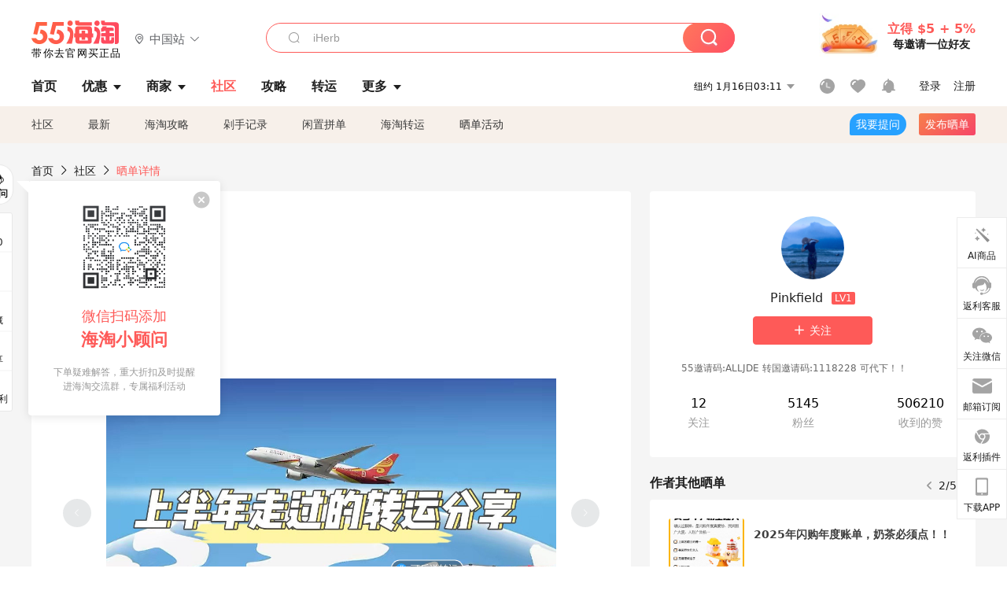

--- FILE ---
content_type: text/html; charset=utf-8
request_url: https://post.55haitao.com/show/263420/
body_size: 67323
content:
<!doctype html>
<html data-n-head-ssr lang="zh-hans" data-n-head="%7B%22lang%22:%7B%22ssr%22:%22zh-hans%22%7D%7D" xmlns:wb="http://open.weibo.com/wb">
  <head>
    <title>2022年上半年走过的转运：青竹、可乐送、qqex、老友记，海淘攻略-55海淘社区</title><meta data-n-head="ssr" charset="utf-8"><meta data-n-head="ssr" name="viewport" content="width=device-width, initial-scale=1.0, minimum-scale=1.0, maximum-scale=1.0, user-scalable=no, viewport-fit=cover"><meta data-n-head="ssr" data-hid="og:image" name="og:image" property="og:image" content="https://cdn.55haitao.com/bbs/data/attachment/special/2021/02/24/b2820e0d12abf866b353ea69c6b198eb.png"><meta data-n-head="ssr" data-hid="mobile-web-app-capable" name="mobile-web-app-capable" content="yes"><meta data-n-head="ssr" data-hid="apple-mobile-web-app-title" name="apple-mobile-web-app-title" content="55haitao"><meta data-n-head="ssr" data-hid="author" name="author" content="55haitao"><meta data-n-head="ssr" data-hid="og:type" name="og:type" property="og:type" content="website"><meta data-n-head="ssr" data-hid="og:site_name" name="og:site_name" property="og:site_name" content="55haitao"><meta data-n-head="ssr" data-hid="og:title" name="og:title" property="og:title" content="2022年上半年走过的转运：青竹、可乐送、qqex、老友记，海淘攻略-55海淘社区"><meta data-n-head="ssr" data-hid="description" name="description" content="自从加入55后，转运没少走，其中有雷点也有槽点，没有十全十美的转运，只有差不多合心意的。下面分享下上半年走的比较多的几家转运吧。欢迎围观~
1️⃣青竹转运
●平"><meta data-n-head="ssr" data-hid="og:description" name="og:description" property="og:description" content="自从加入55后，转运没少走，其中有雷点也有槽点，没有十全十美的转运，只有差不多合心意的。下面分享下上半年走的比较多的几家转运吧。欢迎围观~
1️⃣青竹转运
●平"><meta data-n-head="ssr" data-hid="keywords" name="keywords" content="QQ-ex,海淘转运,可乐送转运,青竹海淘,转运攻略"><meta data-n-head="ssr" name="baidu-site-verification" content="code-zeaid6EKxD"><meta data-n-head="ssr" name="mobile-agent" data-hid="mobile-agent" content="format=html5;url=https://m.55haitao.com/show/263420/"><link data-n-head="ssr" rel="icon" type="image/x-icon" href="/favicon.ico"><link data-n-head="ssr" rel="preconnect" href="https://static.55haitao.com"><link data-n-head="ssr" rel="shortcut icon" href="https://cdn.55haitao.com/bbs/data/attachment/special/2021/02/24/b2820e0d12abf866b353ea69c6b198eb.png"><link data-n-head="ssr" rel="stylesheet" href="https://show.55haitao.com/common.css"><link data-n-head="ssr" rel="manifest" href="https://static.55haitao.com/show/_nuxt/manifest.902b60a8.json"><link data-n-head="ssr" data-hid="canonical" rel="canonical" href="https://post.55haitao.com/show/263420/"><script data-n-head="ssr" src="https://pagead2.googlesyndication.com/pagead/js/adsbygoogle.js?client=ca-pub-8129843157607958" async crossorigin="anonymous"></script><script data-n-head="ssr" data-hid="analytics">
            /** 百度统计 */
            var s = document.getElementsByTagName("script")[0];
            var _hmt = _hmt || [];
            (function() {
              var hm = document.createElement("script");
              hm.src = "https://hm.baidu.com/hm.js?14ceb3e967a71ff2f2e0cfabb6ffe949"; 
              s.parentNode.insertBefore(hm, s);
            })();
          </script><link rel="preload" href="https://static.55haitao.com/show/_nuxt/pc55--b6dcb903bdcd27f4cb9d.js" as="script"><link rel="preload" href="https://static.55haitao.com/show/_nuxt/pc55--06323e7fdd7ff1fd3450.js" as="script"><link rel="preload" href="https://static.55haitao.com/show/_nuxt/pc55--07c677c7c6914c368bdb.js" as="script"><link rel="preload" href="https://static.55haitao.com/show/_nuxt/pc55--4455aae0ddab2d4f7723.js" as="script"><link rel="preload" href="https://static.55haitao.com/show/_nuxt/pc55--faba4d29f6c3cf850ad1.js" as="script"><link rel="preload" href="https://static.55haitao.com/show/_nuxt/pc55--c54cfe9718dff34151ac.js" as="script"><link rel="preload" href="https://static.55haitao.com/show/_nuxt/pc55--6a3c8cc2ae45245a2be0.css" as="style"><link rel="preload" href="https://static.55haitao.com/show/_nuxt/pc55--c33c06e504cb0ad2662b.js" as="script"><link rel="preload" href="https://static.55haitao.com/show/_nuxt/pc55--c425f596342b7ef13b3f.js" as="script"><link rel="preload" href="https://static.55haitao.com/show/_nuxt/pc55--4e0902d01e580901e102.js" as="script"><link rel="preload" href="https://static.55haitao.com/show/_nuxt/pc55--881bb046332b7d277445.js" as="script"><link rel="preload" href="https://static.55haitao.com/show/_nuxt/pc55--b2b15d7da5cac60d46e0.js" as="script"><link rel="preload" href="https://static.55haitao.com/show/_nuxt/pc55--d4d4af9e2483a1f30198.css" as="style"><link rel="preload" href="https://static.55haitao.com/show/_nuxt/pc55--1ab2a2b60d4f1762c12f.js" as="script"><link rel="preload" href="https://static.55haitao.com/show/_nuxt/pc55--23f1f1c5588c55445ac0.js" as="script"><link rel="preload" href="https://static.55haitao.com/show/_nuxt/pc55--5959bde2b8f6640b2415.css" as="style"><link rel="preload" href="https://static.55haitao.com/show/_nuxt/pc55--59336b7d770fa40a5b5c.js" as="script"><link rel="preload" href="https://static.55haitao.com/show/_nuxt/pc55--696a6a23c98c586454f2.css" as="style"><link rel="preload" href="https://static.55haitao.com/show/_nuxt/pc55--4d5b59ae65bbb72397d3.js" as="script"><link rel="preload" href="https://static.55haitao.com/show/_nuxt/pc55--a95e308209777076b641.js" as="script"><link rel="preload" href="https://static.55haitao.com/show/_nuxt/pc55--b8e6e82a0ff7b1788f43.css" as="style"><link rel="preload" href="https://static.55haitao.com/show/_nuxt/pc55--de338f79dbbbd7f3339b.js" as="script"><link rel="preload" href="https://static.55haitao.com/show/_nuxt/pc55--9aedb82c68cd5617ab9f.js" as="script"><link rel="preload" href="https://static.55haitao.com/show/_nuxt/pc55--7303e6a60316c970df0f.js" as="script"><link rel="preload" href="https://static.55haitao.com/show/_nuxt/pc55--5e77f3558f2fe101e24a.js" as="script"><link rel="preload" href="https://static.55haitao.com/show/_nuxt/pc55--bbe6058915c341795d23.js" as="script"><link rel="preload" href="https://static.55haitao.com/show/_nuxt/pc55--259987b82c915d118eca.js" as="script"><link rel="preload" href="https://static.55haitao.com/show/_nuxt/pc55--0a564b8500deea451c75.css" as="style"><link rel="preload" href="https://static.55haitao.com/show/_nuxt/pc55--a4cb9a9699794ac88fd6.js" as="script"><link rel="preload" href="https://static.55haitao.com/show/_nuxt/pc55--85810b175fac925fbbb6.css" as="style"><link rel="preload" href="https://static.55haitao.com/show/_nuxt/pc55--e3c81c97c24f81dea779.js" as="script"><link rel="preload" href="https://static.55haitao.com/show/_nuxt/pc55--2b16409c7cbece098096.css" as="style"><link rel="preload" href="https://static.55haitao.com/show/_nuxt/pc55--117b1fb95afdea67c609.js" as="script"><link rel="preload" href="https://static.55haitao.com/show/_nuxt/pc55--09da9d6060fa4f5bc12d.css" as="style"><link rel="preload" href="https://static.55haitao.com/show/_nuxt/pc55--bfaf2f21a97762d7b7fa.js" as="script"><link rel="preload" href="https://static.55haitao.com/show/_nuxt/pc55--7844b3346093cb43e33a.css" as="style"><link rel="preload" href="https://static.55haitao.com/show/_nuxt/pc55--e4a0e19815753592afff.js" as="script"><link rel="preload" href="https://static.55haitao.com/show/_nuxt/pc55--523b6f9fee3d6a3f8416.css" as="style"><link rel="preload" href="https://static.55haitao.com/show/_nuxt/pc55--b7f83084878eb16ba93a.js" as="script"><link rel="preload" href="https://static.55haitao.com/show/_nuxt/pc55--12ff7dee773a02b8aa5e.css" as="style"><link rel="preload" href="https://static.55haitao.com/show/_nuxt/pc55--2b208678329a0de81bad.js" as="script"><link rel="stylesheet" href="https://static.55haitao.com/show/_nuxt/pc55--6a3c8cc2ae45245a2be0.css"><link rel="stylesheet" href="https://static.55haitao.com/show/_nuxt/pc55--d4d4af9e2483a1f30198.css"><link rel="stylesheet" href="https://static.55haitao.com/show/_nuxt/pc55--5959bde2b8f6640b2415.css"><link rel="stylesheet" href="https://static.55haitao.com/show/_nuxt/pc55--696a6a23c98c586454f2.css"><link rel="stylesheet" href="https://static.55haitao.com/show/_nuxt/pc55--b8e6e82a0ff7b1788f43.css"><link rel="stylesheet" href="https://static.55haitao.com/show/_nuxt/pc55--0a564b8500deea451c75.css"><link rel="stylesheet" href="https://static.55haitao.com/show/_nuxt/pc55--85810b175fac925fbbb6.css"><link rel="stylesheet" href="https://static.55haitao.com/show/_nuxt/pc55--2b16409c7cbece098096.css"><link rel="stylesheet" href="https://static.55haitao.com/show/_nuxt/pc55--09da9d6060fa4f5bc12d.css"><link rel="stylesheet" href="https://static.55haitao.com/show/_nuxt/pc55--7844b3346093cb43e33a.css"><link rel="stylesheet" href="https://static.55haitao.com/show/_nuxt/pc55--523b6f9fee3d6a3f8416.css"><link rel="stylesheet" href="https://static.55haitao.com/show/_nuxt/pc55--12ff7dee773a02b8aa5e.css">
    <meta name="baidu_union_verify" content="891aab8a413664f84fd91ecf70c2385f">
    <!-- Global site tag (gtag.js) - Google Analytics -->
    <script async src="https://www.googletagmanager.com/gtag/js?id=UA-127501760-1"></script>
    <script>function gtag(){dataLayer.push(arguments)}window.dataLayer=window.dataLayer||[],gtag("js",new Date),gtag("config","UA-127501760-1")</script>
    <script>function getPageStatus(){window.$nuxt&&window.$nuxt.$store.state.isShowGrayPage&&(2==+window.$nuxt.$store.state.isShowGrayPage?"/"===window.$nuxt.$route.path&&document.getElementsByTagName("html")[0].classList.add("gray-page"):1==+window.$nuxt.$store.state.isShowGrayPage&&document.getElementsByTagName("html")[0].classList.add("gray-page"))}document.addEventListener?document.addEventListener("DOMContentLoaded",(function(){})):document.attachEvent&&document.attachEvent("onreadystatechange",(function(){"complate"==document.readyState&&document.detachEvent("onreadystatechange",arguments.callee)}))</script>
    <!-- tracker -->
    <script type="text/javascript">function jsonload(){window.tracking=new TrackingPlugin({apiProxy:"/xs.gif",source:"55HaiTao",app:"PC",appVersion:"1.0.0",uid:function(t){return __NUXT__.state.auth.uid}})}var scriptElement=document.createElement("script"),timestamp=(new Date).getTime();scriptElement.async=!0,scriptElement.onload=jsonload,scriptElement.src=("local.55haitao.com"===window.location.hostname?"https://www.linkhaitao.com/tracker.min.js?id=":"/tracker.min.js?id=")+timestamp,scriptElement.type="text/javascript",document.head.appendChild(scriptElement)</script>
    <script async type="text/javascript" src="https://www.p.zjptg.com/tag/3791870/100001"></script>
  </head>
  <body >
    <div data-server-rendered="true" id="__nuxt"><div id="__layout"><div><div id="header" class="header"><!----> <!----> <div class="header__container"><div class="header__wrap"><div class="header__wrap-top-layer"><div class="header__logo"><a href="https://www.55haitao.com" class="logo-55haitao" data-v-7018218b>55海淘</a> <div class="header__logo__site"><div class="el-dropdown"><div class="el-dropdown-link"><div class="header__logo__site__list"><i class="el-icon-location-outline"></i> 
                  中国站
                  <i class="el-icon-arrow-down"></i></div></div> <ul class="el-dropdown-menu el-popper country-list" style="display:none;"><li tabindex="-1" class="el-dropdown-menu__item language-drop-item"><!---->
                  中国站
                </li><li tabindex="-1" class="el-dropdown-menu__item language-drop-item"><!---->
                  US (English)
                </li></ul></div></div></div> <div class="header__invite"><span>立得 $5 + 5%</span> <span>每邀请一位好友</span></div></div></div> </div> <div class="el-dialog__wrapper" style="display:none;"><div role="dialog" aria-modal="true" aria-label="dialog" class="el-dialog auth-popup" style="margin-top:15vh;width:390px;"><div class="el-dialog__header"><span class="el-dialog__title"></span><button type="button" aria-label="Close" class="el-dialog__headerbtn"><i class="el-dialog__close el-icon el-icon-close"></i></button></div><!----><!----></div></div></div> <div class="header__middle-wrap full-outer" data-v-4a9c6b51><div class="header__search header-searchpop" data-v-4a9c6b51><div class="search-input-area"><i class="search-input-area__newicon el-icon-search"></i> <input placeholder="搜索优惠、商家、品牌，以及商品链接" type="text" autocomplete="off" value="" class="header__search-input" style="background-color:#fff;"> <!----> <button type="button" class="el-button header__search-btn el-button--primary"><!----><!----><!----></button></div> <div class="el-dialog__wrapper search-wrap" style="display:none;"><div role="dialog" aria-modal="true" aria-label="dialog" class="el-dialog" style="margin-top:0;"><div class="el-dialog__header"><span class="el-dialog__title"></span><!----></div><!----><!----></div></div></div> <ul class="header__nav-bar" data-v-4a9c6b51><li data-v-4a9c6b51><div data-v-4a9c6b51><a href="https://www.55haitao.com" class="header-nav-item outer"><!----> <span>首页</span> <!----> <!----></a></div></li><li data-v-4a9c6b51><div data-v-4a9c6b51><span class="header-nav-item more"><svg height="20" width="20" aria-hidden="true" class="svg-icon--gray"><use xlink:href="#icon-deals"></use></svg> <a href="https://www.55haitao.com/deals" class="header-nav-item">
      优惠
      <i class="el-icon-caret-bottom"></i></a> <ul class="header-nav-item__list"><div class="header-nav-item__list-title"><a href="https://www.55haitao.com/deals">优惠</a> <i class="el-icon-caret-bottom"></i></div> <li class="header-nav-item__li"><div class="sub"><a href="https://www.55haitao.com/deals" class="header-nav-item outer"><!----> <span>海淘返利</span> <!----> <!----></a></div></li><li class="header-nav-item__li"><div class="sub"><a href="https://www.55haitao.com/tmall" class="header-nav-item outer"><!----> <span>淘宝返利</span> <!----> <!----></a></div></li><li class="header-nav-item__li"><div class="sub"><a href="https://www.55haitao.com/jd" class="header-nav-item outer"><!----> <span>京东返利</span> <!----> <!----></a></div></li><li class="header-nav-item__li"><div class="sub"><a href="https://www.55haitao.com/1688" class="header-nav-item outer"><!----> <span>1688返利</span> <!----> <!----></a></div></li><li class="header-nav-item__li"><div class="sub"><a href="https://www.55haitao.com/travel" class="header-nav-item outer"><!----> <span>旅游度假</span> <!----> <!----></a></div></li></ul></span></div></li><li data-v-4a9c6b51><div data-v-4a9c6b51><div class="header-nav-item more"><a href="https://www.55haitao.com/store" class="header-nav-item">
      商家
      <i class="el-icon-caret-bottom"></i></a> <ul class="header-nav-item__list pop poptitle"><div class="header-nav-item__list-title"><a href="https://www.55haitao.com/store">商家</a> <i class="el-icon-caret-bottom"></i></div></ul> <ul class="header-nav-item__list pop"><li class="header-nav-item__li"><div class="subs"><a href="https://www.55haitao.com/store/undefined-0-0-0-all-1.html" class="header-nav-item outer active"><!----> <span></span> <!----> <!----></a></div></li> <div class="header-nav-item__store"><div class="header-nav-item__store-title"><span>收藏商家</span> <a href="https://www.55haitao.com/my/collection/">
            查看全部
            <i class="el-icon-arrow-right"></i></a></div> <ul></ul></div></ul></div></div></li><li data-v-4a9c6b51><div data-v-4a9c6b51><a href="https://post.55haitao.com/" class="header-nav-item outer active"><!----> <span>社区</span> <!----> <!----></a></div></li><li data-v-4a9c6b51><div data-v-4a9c6b51><a href="https://post.55haitao.com/guide/" class="header-nav-item outer"><!----> <span>攻略</span> <!----> <!----></a></div></li><li data-v-4a9c6b51><div data-v-4a9c6b51><a href="https://www.55haitao.com/shipping/" class="header-nav-item outer"><!----> <span>转运</span> <!----> <!----></a></div></li><li class="hide" data-v-4a9c6b51><div data-v-4a9c6b51><a href="https://www.55haitao.com/vip" class="header-nav-item outer"><!----> <span>VIP特权</span> <!----> <!----></a></div></li><li data-v-4a9c6b51><div data-v-4a9c6b51><span class="header-nav-item more"><!----> <div style="display: flex; align-items: center"><span>更多</span> <i class="el-icon-caret-bottom"></i></div> <ul class="header-nav-item__list"><div class="header-nav-item__list-title"><a href="">更多</a> <i class="el-icon-caret-bottom"></i></div> <li class="header-nav-item__li"><div class="sub"><a href="https://wiki.55haitao.com/" class="header-nav-item outer"><!----> <span>热品</span> <!----> <!----></a></div></li><li class="header-nav-item__li"><div class="sub"><a href="https://post.55haitao.com/credit-cards/" class="header-nav-item outer"><!----> <span>信用卡</span> <!----> <!----></a></div></li><li class="header-nav-item__li"><div class="sub"><a href="https://www.55haitao.com/help-8.html" class="header-nav-item outer"><!----> <span>帮助</span> <!----> <!----></a></div></li><li class="header-nav-item__li"><div class="sub"><a href="https://www.55haitao.com/aboutus/aboutus.html" class="header-nav-item outer"><!----> <span>关于我们</span> <!----> <!----></a></div></li></ul></span></div></li></ul> <div class="header__middle-wrap-right" data-v-4a9c6b51><div class="header__time" data-v-4a9c6b51>
       1月16日08:11
      <i class="el-icon-caret-bottom" data-v-4a9c6b51></i> <ul class="header__time-list" data-v-4a9c6b51><li class="header__time-list-item" data-v-4a9c6b51>
           1月16日08:11
          <i class="el-icon-caret-bottom" data-v-4a9c6b51></i></li> </ul></div> <div class="header__icon-wrap" data-v-4a9c6b51><div class="header__icon" data-v-4a9c6b51><span data-v-4a9c6b51><div role="tooltip" id="el-popover-108" aria-hidden="true" class="el-popover el-popper header__icon-item el-popover--plain" style="width:undefinedpx;display:none;"><!---->我的足迹</div><span class="el-popover__reference-wrapper"><a href="https://www.55haitao.com/my/history/" target="_blank" class="link-wrap browse centerImg" data-v-4a9c6b51></a></span></span> <span data-v-4a9c6b51><div role="tooltip" id="el-popover-8346" aria-hidden="true" class="el-popover el-popper header__icon-item el-popover--plain" style="width:undefinedpx;display:none;"><!---->我的收藏</div><span class="el-popover__reference-wrapper"><a href="https://www.55haitao.com/my/collection/" target="_blank" class="link-wrap collect centerImg" data-v-4a9c6b51></a></span></span> <div class="el-badge" data-v-4a9c6b51><span data-v-4a9c6b51><div role="tooltip" id="el-popover-6086" aria-hidden="true" class="el-popover el-popper header__icon-item el-popover--plain" style="width:undefinedpx;display:none;"><!---->消息通知</div><span class="el-popover__reference-wrapper"><a rel="nofollow" href="https://www.55haitao.com/my/message/alerts?active=0" target="_blank" class="link-wrap bell centerImg" data-v-4a9c6b51></a></span></span><sup class="el-badge__content el-badge__content--undefined is-fixed" style="display:none;">0</sup></div></div> <div class="header__login" data-v-4a9c6b51><span data-v-4a9c6b51>登录</span> <span data-v-4a9c6b51>注册</span></div></div></div></div> <ul class="show-nav"><li class="show-nav__li"><a href="/" class="active">
      社区
    </a></li><li class="show-nav__li"><a href="/show/category/100000/">
      最新
    </a></li><li class="show-nav__li"><a href="/show/category/54/">
      海淘攻略
    </a></li><li class="show-nav__li"><a href="/show/category/86/">
      剁手记录
    </a></li><li class="show-nav__li"><a href="/show/category/57/">
      闲置拼单
    </a></li><li class="show-nav__li"><a href="/show/category/66/">
      海淘转运
    </a></li> <a href="/show/activities/" class="show-nav__li">
    晒单活动
  </a> <button type="button" class="el-button header__new-ques el-button--info"><!----><!----><span>
    我要提问
  </span></button> <span><div role="tooltip" id="el-popover-1177" aria-hidden="true" class="el-popover el-popper show-nav__popover" style="width:160px;display:none;"><!----><div class="release-box"><div class="main"><a rel="nofollow" class="release-btn">
          发晒单
        </a> <a rel="nofollow" class="draft-btn">
          草稿箱
        </a></div></div> </div><span class="el-popover__reference-wrapper"><button type="button" class="el-button header__new-show el-button--default"><!----><!----><span>发布晒单</span></button></span></span> <div class="el-dialog__wrapper" style="display:none;"><div role="dialog" aria-modal="true" aria-label="dialog" class="el-dialog ques-dialog" style="margin-top:15vh;width:560px;"><div class="el-dialog__header"><span class="el-dialog__title"></span><button type="button" aria-label="Close" class="el-dialog__headerbtn"><i class="el-dialog__close el-icon el-icon-close"></i></button></div><!----><!----></div></div></ul> <div class="outer"><div class="show-detail-page"><div class="head-nav"><a href="https://www.55haitao.com">首页</a> <i class="el-icon-arrow-right"></i> <a href="https://post.55haitao.com">社区</a> <i class="el-icon-arrow-right"></i> <a>晒单详情</a></div> <!----> <div class="scroll-wrap"><div class="content-wrap scroll-wrap"><div class="content-wrap content-wrap--tiny"><div class="activity-wrap"><div class="ng"><div class="el-carousel el-carousel--horizontal"><div class="el-carousel__container" style="height:714px;"><button type="button" class="el-carousel__arrow el-carousel__arrow--left"><i class="el-icon-arrow-left"></i></button><button type="button" class="el-carousel__arrow el-carousel__arrow--right"><i class="el-icon-arrow-right"></i></button><div class="el-carousel__item" style="transform:translateX(0px) scale(1);ms-transform:translateX(0px) scale(1);webkit-transform:translateX(0px) scale(1);display:none;"><!----><div class="img-wrap"><a href="/tag/show/125512/" class="tgn" style="top:71.08497619628906%;left:60.26570200920105%;"><span class="tgn-dot"></span>
                    可乐送转运
                  </a><a href="/tag/show/129981/" class="tgn" style="top:83.8576078414917%;left:61.35265827178955%;"><span class="tgn-dot"></span>
                    青竹海淘
                  </a><a href="/tag/show/46673/" class="tgn" style="top:95.13423442840576%;left:60.86956262588501%;"><span class="tgn-dot"></span>
                    QQ-ex
                  </a> <img class="img3"></div></div></div><!----></div> <div class="ng-thumbs"><div class="centerImg active"></div></div></div> <h1 class="show__title">
              2022年上半年走过的转运：青竹、可乐送、qqex、老友记
            </h1> <!----> <!----> <div class="show__content"><article><div class="markdown55-content"><p><img class="emoji" draggable="false" alt="📦" src="https://cdn.55haitao.com/emoji/svg/1f4e6.svg"/>自从加入55后，转运没少走，其中有雷点也有槽点，没有十全十美的转运，只有差不多合心意的。下面分享下上半年走的比较多的几家转运吧。欢迎围观~</p>
<p><img class="emoji" draggable="false" alt="1️⃣" src="https://cdn.55haitao.com/emoji/svg/31-20e3.svg"/><strong>青竹转运</strong><br />
●平均时效：30天+<br />
<img class="emoji" draggable="false" alt="✔️" src="https://cdn.55haitao.com/emoji/svg/2714.svg"/>优点：清关时效稳定；有免费出库照片；仓转免费；打包还算可以。<br />
<img class="emoji" draggable="false" alt="✖️" src="https://cdn.55haitao.com/emoji/svg/2716.svg"/>缺点：运费券不能直接抵用，需充钱；<br />
<img class="emoji" draggable="false" alt="🔆" src="https://cdn.55haitao.com/emoji/svg/1f506.svg"/>这是去年12月社区中券后开始走的，一开始也是怨声载道，它的出库真的是忒慢了，扣个款居然需要20多天；运费券也不能直接抵用，需要先充钱才能扣，走了一次就想放弃，结果今年走的最多的还是它家。<br />
<img class="emoji" draggable="false" alt="🔆" src="https://cdn.55haitao.com/emoji/svg/1f506.svg"/>今年3月以后出库速度快多了，一周内是没问题的。我比较喜欢它家的免费出库，虽然拍的比较模糊，但是勉强能看清楚物品我也知足了。</p>
<p><img class="emoji" draggable="false" alt="2️⃣" src="https://cdn.55haitao.com/emoji/svg/32-20e3.svg"/><strong>可乐送</strong><br />
●平均时效：30-45天<br />
<img class="emoji" draggable="false" alt="✔️" src="https://cdn.55haitao.com/emoji/svg/2714.svg"/>优点：入库快；小程序可操作出库、查看照片等；清关时效稳定；打包很棒；客服态度好<br />
<img class="emoji" draggable="false" alt="✖️" src="https://cdn.55haitao.com/emoji/svg/2716.svg"/>缺点：仓转收费；拍照30元一次，太贵！！<br />
<img class="emoji" draggable="false" alt="🔆" src="https://cdn.55haitao.com/emoji/svg/1f506.svg"/>去年年终开始用可乐送，主要用来走腊梅，因为比较宽松，不过今年限制也开始多了。对它家整体印象都还不错，免费打包做的很OK，目前还没货损过。客服态度也很好，客户维系活动也挺多。就是希望缺点那几项能再改进下。</p>
<p><img class="emoji" draggable="false" alt="3️⃣" src="https://cdn.55haitao.com/emoji/svg/33-20e3.svg"/><strong>qqex转运</strong><br />
●平均时效：45天及以上，偶尔会在之前送达<br />
<img class="emoji" draggable="false" alt="✔️" src="https://cdn.55haitao.com/emoji/svg/2714.svg"/>优点：运费便宜；打包很用心；仓转免费；运费券直接冲值成积分，没有时间限制<br />
<img class="emoji" draggable="false" alt="✖️" src="https://cdn.55haitao.com/emoji/svg/2716.svg"/>缺点：合箱按入库重量算；限制多，价值超过250美元就会被分箱；网页界面不好操作等<br />
<img class="emoji" draggable="false" alt="🔆" src="https://cdn.55haitao.com/emoji/svg/1f506.svg"/>这是我最初海淘就在用的老转运，去年被税3单后放弃了，黑五中了券又开始走。怎么说呢，社区估计只有我跟xui一直坚守着，其他用过一次的人都被以上所述缺点（包括但不局限于）吓退了，其实不讲究速度倒是可以走走，它家打包还是不错的，就连原生液玻璃瓶、Babyganic洗衣液这种易损物品我都走，都是完好到手的。而且它家的运费还是很良心的，45元/磅在目前算低的。</p>
<p><img class="emoji" draggable="false" alt="4️⃣" src="https://cdn.55haitao.com/emoji/svg/34-20e3.svg"/><strong>老友记</strong><br />
●平均时效：将近3个月了还没到<br />
<img class="emoji" draggable="false" alt="✔️" src="https://cdn.55haitao.com/emoji/svg/2714.svg"/>优点：仓转免费；运费券充值入账；<strong>、仓转送积分
<img class="emoji" draggable="false" alt="✖️" src="https://cdn.55haitao.com/emoji/svg/2716.svg"/>缺点：速度忒慢；计费贵
<img class="emoji" draggable="false" alt="💔" src="https://cdn.55haitao.com/emoji/svg/1f494.svg"/>可能是运气不好吧，走的3单都还没到，2月底出库的跟3月出的目前仍显示飞往中国中，这种状态持续2个月了……暂不作过多评价吧，只希望能</strong>到手。</p>
<p>…………<br />
<img class="emoji" draggable="false" alt="〰️" src="https://cdn.55haitao.com/emoji/svg/3030.svg"/>暂时先介绍这几家，还有几家等到手后再分享。</p></div> <span class="show__info-wrap"><!----> <div class="more-detail"><span>发布于 2022-05-23 22:55:48</span> <span class="spot">·</span> <span>编辑精选</span></div></span> <div class="el-dialog__wrapper" style="display:none;"><div role="dialog" aria-modal="true" aria-label="教育身份认证" class="el-dialog edu-pop hint" style="margin-top:15vh;width:361px;"><div class="el-dialog__header"><span class="el-dialog__title">教育身份认证</span><button type="button" aria-label="Close" class="el-dialog__headerbtn"><i class="el-dialog__close el-icon el-icon-close"></i></button></div><!----><!----></div></div></article></div></div></div> <span class="show-detail-title">评论</span> <div class="show-comment-wrap"><div id="targetBox" class="store-commentInput"><!----> <!----> <div class="comment-input noLeft"><!----> <div class="el-textarea el-input--suffix"><textarea autocomplete="off" rows="5" placeholder="写下您的评论内容" maxlength="500" class="el-textarea__inner" style="resize:none;"></textarea><!----></div> <div class="comment-length" style="display:none;">
      0/500
    </div> <button type="button" class="el-button comment-input__button el-button--primary isDisabled"><!----><!----><span>
      登录后发表评论
    </span></button> <div class="input-box-bottom"><!----></div> <!----></div> <!----> <div class="el-dialog__wrapper" style="display:none;"><div role="dialog" aria-modal="true" aria-label="选择订单" class="el-dialog cmt-order" style="margin-top:15vh;width:560px;"><div class="el-dialog__header"><span class="el-dialog__title">选择订单</span><button type="button" aria-label="Close" class="el-dialog__headerbtn"><i class="el-dialog__close el-icon el-icon-close"></i></button></div><!----><!----></div></div></div> <div class="show-detail__drop"><span>
              最新
              <i class="el-icon-sort"></i></span></div> <div about_type="sd" about_typename="晒单" status="0" source="来自Android" author_groupname="" author_level="" author_sex="2" reply_id="0" sub_reply_id="0" extra_reply_id="0" is_author="0" class="comment-itemv2"><a class="avt centerImg gray"><span class="el-avatar el-avatar--circle" style="height:40px;width:40px;line-height:40px;margin-right:0px;"><img></span> <span class="oneLine" style="max-width:calc(100% - 40px - 0px);">
    
    <!----></span></a> <div class="comment-itemv2__content"><a href="https://www.55haitao.com/home/7923307" target="_blank" class="author">
      我的安东尼
      <!----> <!----></a> <span class="comment">老友记三月份的包裹，现在七月底了，还没出邮政单号，客服态度巨牛逼</span> <div class="comment-child"><div class="comment child"><div class="comment__header-wrap"><a class="avt centerImg gray"><span class="el-avatar el-avatar--circle" style="height:24px;width:24px;line-height:24px;margin-right:0px;"><img></span> <span class="oneLine" style="max-width:calc(100% - 24px - 0px);">
    
    <!----></span></a> <a href="https://www.55haitao.com/home/8397955" target="_blank" class="author-child">
            Pinkfield:
          </a> <em>作者</em> <span class="reply">
            回复
          </span></div> <span class="comment">我都已经懒得去找客服了，找他们也没用，反正下次肯定不会再用了。</span></div> <!----></div> <div class="comment-itemv2__content-bottom"><span class="time"><span>9楼 </span>
        2022-07-25 12:16:13</span> <div class="action-area"><div class="action-area-item"><svg height="16" width="16" aria-hidden="true" class="svg-icon--gray"><use xlink:href="#icon-comment-o"></use></svg> <span class="action-area__text">
            回复
          </span></div> <div class="action-area-item praise"><svg height="16" width="16" aria-hidden="true" class="svg-icon--gray"><use xlink:href="#icon-praise-o"></use></svg> <span class="action-area__text">
            0
          </span></div></div></div> <!----></div> <div class="grayline fluid"><div></div></div> <div left="" class="el-dialog__wrapper comment-item__commentList" style="display:none;"><div role="dialog" aria-modal="true" aria-label="评论 (1)" class="el-dialog" style="margin-top:15vh;width:584px;"><div class="el-dialog__header"><span class="el-dialog__title">评论 (1)</span><button type="button" aria-label="Close" class="el-dialog__headerbtn"><i class="el-dialog__close el-icon el-icon-close"></i></button></div><!----><!----></div></div></div><div about_type="sd" about_typename="晒单" status="0" source="来自PC" author_groupname="" author_level="" author_sex="0" reply_id="0" sub_reply_id="0" extra_reply_id="0" is_author="0" class="comment-itemv2"><a class="avt centerImg gray"><span class="el-avatar el-avatar--circle" style="height:40px;width:40px;line-height:40px;margin-right:0px;"><img></span> <span class="oneLine" style="max-width:calc(100% - 40px - 0px);">
    
    <!----></span></a> <div class="comment-itemv2__content"><a href="https://www.55haitao.com/home/6223025" target="_blank" class="author">
      liyanancy
      <!----> <!----></a> <span class="comment">好波折 祝老友记早日到货……</span> <div class="comment-child"><div class="comment child"><div class="comment__header-wrap"><a class="avt centerImg gray"><span class="el-avatar el-avatar--circle" style="height:24px;width:24px;line-height:24px;margin-right:0px;"><img></span> <span class="oneLine" style="max-width:calc(100% - 24px - 0px);">
    
    <!----></span></a> <a href="https://www.55haitao.com/home/8397955" target="_blank" class="author-child">
            Pinkfield:
          </a> <em>作者</em> <span class="reply">
            回复
          </span></div> <span class="comment">到了一箱，现在还有两箱飘着，只希望平安下车</span></div> <!----></div> <div class="comment-itemv2__content-bottom"><span class="time"><span>8楼 </span>
        2022-06-05 23:50:48</span> <div class="action-area"><div class="action-area-item"><svg height="16" width="16" aria-hidden="true" class="svg-icon--gray"><use xlink:href="#icon-comment-o"></use></svg> <span class="action-area__text">
            回复
          </span></div> <div class="action-area-item praise"><svg height="16" width="16" aria-hidden="true" class="svg-icon--gray"><use xlink:href="#icon-praise-o"></use></svg> <span class="action-area__text">
            0
          </span></div></div></div> <!----></div> <div class="grayline fluid"><div></div></div> <div left="" class="el-dialog__wrapper comment-item__commentList" style="display:none;"><div role="dialog" aria-modal="true" aria-label="评论 (1)" class="el-dialog" style="margin-top:15vh;width:584px;"><div class="el-dialog__header"><span class="el-dialog__title">评论 (1)</span><button type="button" aria-label="Close" class="el-dialog__headerbtn"><i class="el-dialog__close el-icon el-icon-close"></i></button></div><!----><!----></div></div></div><div about_type="sd" about_typename="晒单" status="0" source="来自Android" author_groupname="" author_level="" author_sex="0" reply_id="0" sub_reply_id="0" extra_reply_id="0" is_author="0" class="comment-itemv2"><a class="avt centerImg gray"><span class="el-avatar el-avatar--circle" style="height:40px;width:40px;line-height:40px;margin-right:0px;"><img></span> <span class="oneLine" style="max-width:calc(100% - 40px - 0px);">
    
    <!----></span></a> <div class="comment-itemv2__content"><a href="https://www.55haitao.com/home/7924829" target="_blank" class="author">
      zero89
      <!----> <!----></a> <span class="comment">今年可乐送速度不稳定啊</span> <!----> <div class="comment-itemv2__content-bottom"><span class="time"><span>7楼 </span>
        2022-06-05 22:37:01</span> <div class="action-area"><div class="action-area-item"><svg height="16" width="16" aria-hidden="true" class="svg-icon--gray"><use xlink:href="#icon-comment-o"></use></svg> <span class="action-area__text">
            回复
          </span></div> <div class="action-area-item praise"><svg height="16" width="16" aria-hidden="true" class="svg-icon--gray"><use xlink:href="#icon-praise-o"></use></svg> <span class="action-area__text">
            0
          </span></div></div></div> <!----></div> <div class="grayline fluid"><div></div></div> <div left="" class="el-dialog__wrapper comment-item__commentList" style="display:none;"><div role="dialog" aria-modal="true" aria-label="评论 (0)" class="el-dialog" style="margin-top:15vh;width:584px;"><div class="el-dialog__header"><span class="el-dialog__title">评论 (0)</span><button type="button" aria-label="Close" class="el-dialog__headerbtn"><i class="el-dialog__close el-icon el-icon-close"></i></button></div><!----><!----></div></div></div><div about_type="sd" about_typename="晒单" status="0" source="来自PC" author_groupname="" author_level="" author_sex="2" reply_id="0" sub_reply_id="0" extra_reply_id="0" is_author="0" class="comment-itemv2"><a class="avt centerImg gray"><span class="el-avatar el-avatar--circle" style="height:40px;width:40px;line-height:40px;margin-right:0px;"><img></span> <span class="oneLine" style="max-width:calc(100% - 40px - 0px);">
    
    <!----></span></a> <div class="comment-itemv2__content"><a href="https://www.55haitao.com/home/7805155" target="_blank" class="author">
      奈ICE
      <!----> <!----></a> <span class="comment">最近到了几个可乐送的包裹，打包是真好，很少有货损，时效最近都是30-40，入库即发出库比较快</span> <div class="comment-child"><div class="comment child"><div class="comment__header-wrap"><a class="avt centerImg gray"><span class="el-avatar el-avatar--circle" style="height:24px;width:24px;line-height:24px;margin-right:0px;"><img></span> <span class="oneLine" style="max-width:calc(100% - 24px - 0px);">
    
    <!----></span></a> <a href="https://www.55haitao.com/home/8397955" target="_blank" class="author-child">
            Pinkfield:
          </a> <em>作者</em> <span class="reply">
            回复
          </span></div> <span class="comment">入库即发我还没试过，怎么算钱的？？一般这种都会快一点。</span></div> <!----></div> <div class="comment-itemv2__content-bottom"><span class="time"><span>6楼 </span>
        2022-05-27 10:50:45</span> <div class="action-area"><div class="action-area-item"><svg height="16" width="16" aria-hidden="true" class="svg-icon--gray"><use xlink:href="#icon-comment-o"></use></svg> <span class="action-area__text">
            回复
          </span></div> <div class="action-area-item praise"><svg height="16" width="16" aria-hidden="true" class="svg-icon--gray"><use xlink:href="#icon-praise-o"></use></svg> <span class="action-area__text">
            0
          </span></div></div></div> <!----></div> <div class="grayline fluid"><div></div></div> <div left="" class="el-dialog__wrapper comment-item__commentList" style="display:none;"><div role="dialog" aria-modal="true" aria-label="评论 (1)" class="el-dialog" style="margin-top:15vh;width:584px;"><div class="el-dialog__header"><span class="el-dialog__title">评论 (1)</span><button type="button" aria-label="Close" class="el-dialog__headerbtn"><i class="el-dialog__close el-icon el-icon-close"></i></button></div><!----><!----></div></div></div><div about_type="sd" about_typename="晒单" status="0" source="来自IOS" author_groupname="" author_level="" author_sex="2" reply_id="0" sub_reply_id="0" extra_reply_id="0" is_author="0" class="comment-itemv2"><a class="avt centerImg gray"><span class="el-avatar el-avatar--circle" style="height:40px;width:40px;line-height:40px;margin-right:0px;"><img></span> <span class="oneLine" style="max-width:calc(100% - 40px - 0px);">
    
    <!----></span></a> <div class="comment-itemv2__content"><a href="https://www.55haitao.com/home/8212470" target="_blank" class="author">
      萍水相逢呀
      <!----> <!----></a> <span class="comment">我的青竹退运走第二趟了，两个多月又过去了。还没到。</span> <div class="comment-child"><div class="comment child"><div class="comment__header-wrap"><a class="avt centerImg gray"><span class="el-avatar el-avatar--circle" style="height:24px;width:24px;line-height:24px;margin-right:0px;"><img></span> <span class="oneLine" style="max-width:calc(100% - 24px - 0px);">
    
    <!----></span></a> <a href="https://www.55haitao.com/home/8397955" target="_blank" class="author-child">
            Pinkfield:
          </a> <em>作者</em> <span class="reply">
            回复
          </span></div> <span class="comment">回复 <b>@萍水相逢呀：</b>这么多人都在海淘，需要用转运，他们要是不好好处理，曝了对他们影响很大。</span></div><div class="comment child"><div class="comment__header-wrap"><a class="avt centerImg gray"><span class="el-avatar el-avatar--circle" style="height:24px;width:24px;line-height:24px;margin-right:0px;"><img></span> <span class="oneLine" style="max-width:calc(100% - 24px - 0px);">
    
    <!----></span></a> <a href="https://www.55haitao.com/home/8212470" target="_blank" class="author-child">
            萍水相逢呀:
          </a> <!----> <span class="reply">
            回复
          </span></div> <span class="comment">回复 <b>@Pinkfield：</b>哈哈那我后面跟他说试试</span></div> <span class="total-reply">
        共6条回复&gt;
      </span></div> <div class="comment-itemv2__content-bottom"><span class="time"><span>5楼 </span>
        2022-05-24 13:51:41</span> <div class="action-area"><div class="action-area-item"><svg height="16" width="16" aria-hidden="true" class="svg-icon--gray"><use xlink:href="#icon-comment-o"></use></svg> <span class="action-area__text">
            回复
          </span></div> <div class="action-area-item praise"><svg height="16" width="16" aria-hidden="true" class="svg-icon--gray"><use xlink:href="#icon-praise-o"></use></svg> <span class="action-area__text">
            0
          </span></div></div></div> <!----></div> <div class="grayline fluid"><div></div></div> <div left="" class="el-dialog__wrapper comment-item__commentList" style="display:none;"><div role="dialog" aria-modal="true" aria-label="评论 (6)" class="el-dialog" style="margin-top:15vh;width:584px;"><div class="el-dialog__header"><span class="el-dialog__title">评论 (6)</span><button type="button" aria-label="Close" class="el-dialog__headerbtn"><i class="el-dialog__close el-icon el-icon-close"></i></button></div><!----><!----></div></div></div> <div class="load-all"><span>加载更多...</span></div></div> <div class="fall-list-wraps"><div><div class="show-detail-tag default-outer"><div class="el-tabs el-tabs--top"><div class="el-tabs__header is-top"><div class="el-tabs__nav-wrap is-top"><div class="el-tabs__nav-scroll"><div role="tablist" class="el-tabs__nav is-top" style="transform:translateX(-0px);"><div class="el-tabs__active-bar is-top" style="width:0px;transform:translateX(0px);ms-transform:translateX(0px);webkit-transform:translateX(0px);"></div></div></div></div></div><div class="el-tabs__content"><div role="tabpanel" id="pane-show" aria-labelledby="tab-show" class="el-tab-pane"></div> <div role="tabpanel" aria-hidden="true" id="pane-deal" aria-labelledby="tab-deal" class="el-tab-pane" style="display:none;"></div></div></div></div> <div class="show-card-list"><ul class="show-card-list__column"><li praised="0" width="1203" height="663" class="show-card fluid"><a href="https://post.55haitao.com/show/433521/" target="_blank" class="show-card-item"><div class="radio" style="display:none;"></div> <!----> <div class="show-card__img"><img data-srcset="" alt="Tata Harper美国官网海淘攻略，Tata Harper美国官网2026海淘教程"> <!----> <div class="recommend">
        推荐
      </div> <!----></div> <div class="show-card__wrap"><h3 class="show-card__title">
        Tata Harper美国官网海淘攻略，Tata Harper美国官网2026海淘教程
      </h3></div></a> <div class="show-card__footer"><!----> <div class="praise-view filter" style="background-image:url(https://cdn.55haitao.com/bbs/data/attachment/deal/202109021709_PrIM0wRQyo.svg);"><svg height="16" width="16" aria-hidden="true" class="svg-icon--gray"><use xlink:href="#icon-praise-o"></use></svg> <span class="action-area__text">
     134
  </span></div></div></li><li praised="0" width="813" height="754" class="show-card fluid"><a href="https://post.55haitao.com/show/432578/" target="_blank" class="show-card-item"><div class="radio" style="display:none;"></div> <!----> <div class="show-card__img"><img data-srcset="" alt="倩碧分开发货的眼霜 转中开始扣仓储费了"> <!----> <div class="recommend">
        推荐
      </div> <!----></div> <div class="show-card__wrap"><h3 class="show-card__title">
        倩碧分开发货的眼霜 转中开始扣仓储费了
      </h3></div></a> <div class="show-card__footer"><!----> <div class="praise-view filter" style="background-image:url(https://cdn.55haitao.com/bbs/data/attachment/deal/202109021709_PrIM0wRQyo.svg);"><svg height="16" width="16" aria-hidden="true" class="svg-icon--gray"><use xlink:href="#icon-praise-o"></use></svg> <span class="action-area__text">
     150
  </span></div></div></li><li praised="0" width="1536" height="1920" class="show-card fluid"><a href="https://post.55haitao.com/show/432573/" target="_blank" class="show-card-item"><div class="radio" style="display:none;"></div> <!----> <div class="show-card__img"><img data-srcset="" alt="倩碧美国官网海淘的另一箱包裹也到了"> <!----> <div class="recommend">
        推荐
      </div> <div class="show-card__count">
        +4
      </div></div> <div class="show-card__wrap"><h3 class="show-card__title">
        倩碧美国官网海淘的另一箱包裹也到了
      </h3></div></a> <div class="show-card__footer"><!----> <div class="praise-view filter" style="background-image:url(https://cdn.55haitao.com/bbs/data/attachment/deal/202109021709_PrIM0wRQyo.svg);"><svg height="16" width="16" aria-hidden="true" class="svg-icon--gray"><use xlink:href="#icon-praise-o"></use></svg> <span class="action-area__text">
     184
  </span></div></div></li><li praised="0" width="1439" height="616" class="show-card fluid"><a href="https://post.55haitao.com/show/432396/" target="_blank" class="show-card-item"><div class="radio" style="display:none;"></div> <!----> <div class="show-card__img"><img data-srcset="" alt="JD Sports 美国官网海淘攻略，JD Sports 美国官网2026最新海淘教程"> <!----> <div class="recommend">
        推荐
      </div> <!----></div> <div class="show-card__wrap"><h3 class="show-card__title">
        JD Sports 美国官网海淘攻略，JD Sports 美国官网2026最新海淘教程
      </h3></div></a> <div class="show-card__footer"><!----> <div class="praise-view filter" style="background-image:url(https://cdn.55haitao.com/bbs/data/attachment/deal/202109021709_PrIM0wRQyo.svg);"><svg height="16" width="16" aria-hidden="true" class="svg-icon--gray"><use xlink:href="#icon-praise-o"></use></svg> <span class="action-area__text">
     161
  </span></div></div></li><li praised="0" width="787" height="831" class="show-card fluid"><a href="https://post.55haitao.com/show/432078/" target="_blank" class="show-card-item"><div class="radio" style="display:none;"></div> <!----> <div class="show-card__img"><img data-srcset="" alt="今天的快乐是55淘友给的！踏实了"> <!----> <div class="recommend">
        推荐
      </div> <!----></div> <div class="show-card__wrap"><h3 class="show-card__title">
        今天的快乐是55淘友给的！踏实了
      </h3></div></a> <div class="show-card__footer"><!----> <div class="praise-view filter" style="background-image:url(https://cdn.55haitao.com/bbs/data/attachment/deal/202109021709_PrIM0wRQyo.svg);"><svg height="16" width="16" aria-hidden="true" class="svg-icon--gray"><use xlink:href="#icon-praise-o"></use></svg> <span class="action-area__text">
     174
  </span></div></div></li><li praised="0" width="1607" height="798" class="show-card fluid"><a href="https://post.55haitao.com/show/431875/" target="_blank" class="show-card-item"><div class="radio" style="display:none;"></div> <!----> <div class="show-card__img"><img data-srcset="" alt="Philips DA美国官网最新海淘攻略！2026年Philips家电美国官网海淘教程"> <!----> <div class="recommend">
        推荐
      </div> <!----></div> <div class="show-card__wrap"><h3 class="show-card__title">
        Philips DA美国官网最新海淘攻略！2026年Philips家电美国官网海淘教程
      </h3></div></a> <div class="show-card__footer"><!----> <div class="praise-view filter" style="background-image:url(https://cdn.55haitao.com/bbs/data/attachment/deal/202109021709_PrIM0wRQyo.svg);"><svg height="16" width="16" aria-hidden="true" class="svg-icon--gray"><use xlink:href="#icon-praise-o"></use></svg> <span class="action-area__text">
     186
  </span></div></div></li><li praised="0" width="900" height="383" class="show-card fluid"><a href="https://post.55haitao.com/show/431578/" target="_blank" class="show-card-item"><div class="radio" style="display:none;"></div> <!----> <div class="show-card__img"><img data-srcset="" alt="2025黑五海淘折扣汇总！附2026年黑五大促时间"> <!----> <div class="recommend">
        推荐
      </div> <!----></div> <div class="show-card__wrap"><h3 class="show-card__title">
        2025黑五海淘折扣汇总！附2026年黑五大促时间
      </h3></div></a> <div class="show-card__footer"><!----> <div class="praise-view filter" style="background-image:url(https://cdn.55haitao.com/bbs/data/attachment/deal/202109021709_PrIM0wRQyo.svg);"><svg height="16" width="16" aria-hidden="true" class="svg-icon--gray"><use xlink:href="#icon-praise-o"></use></svg> <span class="action-area__text">
     204
  </span></div></div></li><li praised="0" width="1086" height="1056" class="show-card fluid"><a href="https://post.55haitao.com/show/431269/" target="_blank" class="show-card-item"><div class="radio" style="display:none;"></div> <!----> <div class="show-card__img"><img data-srcset="" alt="集美速递终于出库了！但是快一周没物流"> <!----> <div class="recommend">
        推荐
      </div> <!----></div> <div class="show-card__wrap"><h3 class="show-card__title">
        集美速递终于出库了！但是快一周没物流
      </h3></div></a> <div class="show-card__footer"><!----> <div class="praise-view filter" style="background-image:url(https://cdn.55haitao.com/bbs/data/attachment/deal/202109021709_PrIM0wRQyo.svg);"><svg height="16" width="16" aria-hidden="true" class="svg-icon--gray"><use xlink:href="#icon-praise-o"></use></svg> <span class="action-area__text">
     152
  </span></div></div></li><li praised="0" width="1256" height="1340" class="show-card fluid"><a href="https://post.55haitao.com/show/430712/" target="_blank" class="show-card-item"><div class="radio" style="display:none;"></div> <!----> <div class="show-card__img"><img data-srcset="" alt="转国运包价格上涨，姐妹们注意了别选错了渠道！"> <!----> <div class="recommend">
        推荐
      </div> <!----></div> <div class="show-card__wrap"><h3 class="show-card__title">
        转国运包价格上涨，姐妹们注意了别选错了渠道！
      </h3></div></a> <div class="show-card__footer"><!----> <div class="praise-view filter" style="background-image:url(https://cdn.55haitao.com/bbs/data/attachment/deal/202109021709_PrIM0wRQyo.svg);"><svg height="16" width="16" aria-hidden="true" class="svg-icon--gray"><use xlink:href="#icon-praise-o"></use></svg> <span class="action-area__text">
     169
  </span></div></div></li><li praised="0" width="1000" height="976" class="show-card fluid"><a href="https://post.55haitao.com/show/430491/" target="_blank" class="show-card-item"><div class="radio" style="display:none;"></div> <!----> <div class="show-card__img"><img data-srcset="" alt="【新人报道】转运中国地址审核大概需要多长时间？"> <!----> <div class="recommend">
        推荐
      </div> <!----></div> <div class="show-card__wrap"><h3 class="show-card__title">
        【新人报道】转运中国地址审核大概需要多长时间？
      </h3></div></a> <div class="show-card__footer"><!----> <div class="praise-view filter" style="background-image:url(https://cdn.55haitao.com/bbs/data/attachment/deal/202109021709_PrIM0wRQyo.svg);"><svg height="16" width="16" aria-hidden="true" class="svg-icon--gray"><use xlink:href="#icon-praise-o"></use></svg> <span class="action-area__text">
     143
  </span></div></div></li> <!----></ul><ul class="show-card-list__column"><li praised="0" width="1242" height="534" class="show-card fluid"><a href="https://post.55haitao.com/show/433508/" target="_blank" class="show-card-item"><div class="radio" style="display:none;"></div> <!----> <div class="show-card__img"><img data-srcset="" alt="2026最新最全信用卡返现活动汇总！海淘信用卡返现攻略"> <!----> <div class="recommend">
        推荐
      </div> <!----></div> <div class="show-card__wrap"><h3 class="show-card__title">
        2026最新最全信用卡返现活动汇总！海淘信用卡返现攻略
      </h3></div></a> <div class="show-card__footer"><!----> <div class="praise-view filter" style="background-image:url(https://cdn.55haitao.com/bbs/data/attachment/deal/202109021709_PrIM0wRQyo.svg);"><svg height="16" width="16" aria-hidden="true" class="svg-icon--gray"><use xlink:href="#icon-praise-o"></use></svg> <span class="action-area__text">
     137
  </span></div></div></li><li praised="0" width="868" height="664" class="show-card fluid"><a href="https://post.55haitao.com/show/432577/" target="_blank" class="show-card-item"><div class="radio" style="display:none;"></div> <!----> <div class="show-card__img"><img data-srcset="" alt="润东国际太稳了！黑五的包裹转国内啦"> <!----> <div class="recommend">
        推荐
      </div> <!----></div> <div class="show-card__wrap"><h3 class="show-card__title">
        润东国际太稳了！黑五的包裹转国内啦
      </h3></div></a> <div class="show-card__footer"><!----> <div class="praise-view filter" style="background-image:url(https://cdn.55haitao.com/bbs/data/attachment/deal/202109021709_PrIM0wRQyo.svg);"><svg height="16" width="16" aria-hidden="true" class="svg-icon--gray"><use xlink:href="#icon-praise-o"></use></svg> <span class="action-area__text">
     145
  </span></div></div></li><li praised="0" width="1536" height="1536" class="show-card fluid"><a href="https://post.55haitao.com/show/432559/" target="_blank" class="show-card-item"><div class="radio" style="display:none;"></div> <!----> <div class="show-card__img"><img data-srcset="" alt="集美速递海淘开箱腊肠狗、害羞牛、害羞猫和野兔"> <!----> <div class="recommend">
        推荐
      </div> <div class="show-card__count">
        +4
      </div></div> <div class="show-card__wrap"><h3 class="show-card__title">
        集美速递海淘开箱腊肠狗、害羞牛、害羞猫和野兔
      </h3></div></a> <div class="show-card__footer"><!----> <div class="praise-view filter" style="background-image:url(https://cdn.55haitao.com/bbs/data/attachment/deal/202109021709_PrIM0wRQyo.svg);"><svg height="16" width="16" aria-hidden="true" class="svg-icon--gray"><use xlink:href="#icon-praise-o"></use></svg> <span class="action-area__text">
     32
  </span></div></div></li><li praised="0" width="670" height="624" class="show-card fluid"><a href="https://post.55haitao.com/show/432199/" target="_blank" class="show-card-item"><div class="radio" style="display:none;"></div> <!----> <div class="show-card__img"><img data-srcset="" alt="转运地址怎么选？“美私地址”和“普通转运地址”的区别"> <!----> <!----> <!----></div> <div class="show-card__wrap"><h3 class="show-card__title">
        转运地址怎么选？“美私地址”和“普通转运地址”的区别
      </h3></div></a> <div class="show-card__footer"><!----> <div class="praise-view filter" style="background-image:url(https://cdn.55haitao.com/bbs/data/attachment/deal/202109021709_PrIM0wRQyo.svg);"><svg height="16" width="16" aria-hidden="true" class="svg-icon--gray"><use xlink:href="#icon-praise-o"></use></svg> <span class="action-area__text">
     12
  </span></div></div></li><li praised="0" width="649" height="630" class="show-card fluid"><a href="https://post.55haitao.com/show/432075/" target="_blank" class="show-card-item"><div class="radio" style="display:none;"></div> <!----> <div class="show-card__img"><img data-srcset="" alt="科颜氏高保湿急护霜与白罐面霜区别在哪？"> <!----> <div class="recommend">
        推荐
      </div> <!----></div> <div class="show-card__wrap"><h3 class="show-card__title">
        科颜氏高保湿急护霜与白罐面霜区别在哪？
      </h3></div></a> <div class="show-card__footer"><!----> <div class="praise-view filter" style="background-image:url(https://cdn.55haitao.com/bbs/data/attachment/deal/202109021709_PrIM0wRQyo.svg);"><svg height="16" width="16" aria-hidden="true" class="svg-icon--gray"><use xlink:href="#icon-praise-o"></use></svg> <span class="action-area__text">
     161
  </span></div></div></li><li praised="0" width="833" height="780" class="show-card fluid"><a href="https://post.55haitao.com/show/431832/" target="_blank" class="show-card-item"><div class="radio" style="display:none;"></div> <!----> <div class="show-card__img"><img data-srcset="" alt="润东国际拍照还挺清晰的！增值服务免费！"> <!----> <div class="recommend">
        推荐
      </div> <!----></div> <div class="show-card__wrap"><h3 class="show-card__title">
        润东国际拍照还挺清晰的！增值服务免费！
      </h3></div></a> <div class="show-card__footer"><!----> <div class="praise-view filter" style="background-image:url(https://cdn.55haitao.com/bbs/data/attachment/deal/202109021709_PrIM0wRQyo.svg);"><svg height="16" width="16" aria-hidden="true" class="svg-icon--gray"><use xlink:href="#icon-praise-o"></use></svg> <span class="action-area__text">
     170
  </span></div></div></li><li praised="0" width="782" height="795" class="show-card fluid"><a href="https://post.55haitao.com/show/431379/" target="_blank" class="show-card-item"><div class="radio" style="display:none;"></div> <!----> <div class="show-card__img"><img data-srcset="" alt="倩碧黑五海淘分开发货的包裹4磅 运费177.5"> <!----> <div class="recommend">
        推荐
      </div> <!----></div> <div class="show-card__wrap"><h3 class="show-card__title">
        倩碧黑五海淘分开发货的包裹4磅 运费177.5
      </h3></div></a> <div class="show-card__footer"><!----> <div class="praise-view filter" style="background-image:url(https://cdn.55haitao.com/bbs/data/attachment/deal/202109021709_PrIM0wRQyo.svg);"><svg height="16" width="16" aria-hidden="true" class="svg-icon--gray"><use xlink:href="#icon-praise-o"></use></svg> <span class="action-area__text">
     163
  </span></div></div></li><li praised="0" width="1714" height="795" class="show-card fluid"><a href="https://post.55haitao.com/show/431189/" target="_blank" class="show-card-item"><div class="radio" style="display:none;"></div> <!----> <div class="show-card__img"><img data-srcset="" alt="Roberto Cavalli美国官网海淘攻略，Roberto Cavalli官网2025最新海淘教程"> <!----> <div class="recommend">
        推荐
      </div> <!----></div> <div class="show-card__wrap"><h3 class="show-card__title">
        Roberto Cavalli美国官网海淘攻略，Roberto Cavalli官网2025最新海淘教程
      </h3></div></a> <div class="show-card__footer"><!----> <div class="praise-view filter" style="background-image:url(https://cdn.55haitao.com/bbs/data/attachment/deal/202109021709_PrIM0wRQyo.svg);"><svg height="16" width="16" aria-hidden="true" class="svg-icon--gray"><use xlink:href="#icon-praise-o"></use></svg> <span class="action-area__text">
     194
  </span></div></div></li><li praised="0" width="827" height="813" class="show-card fluid"><a href="https://post.55haitao.com/show/430691/" target="_blank" class="show-card-item"><div class="radio" style="display:none;"></div> <!----> <div class="show-card__img"><img data-srcset="" alt="有没有姐妹走转运中国整单直发的？求助"> <!----> <!----> <!----></div> <div class="show-card__wrap"><h3 class="show-card__title">
        有没有姐妹走转运中国整单直发的？求助
      </h3></div></a> <div class="show-card__footer"><!----> <div class="praise-view filter" style="background-image:url(https://cdn.55haitao.com/bbs/data/attachment/deal/202109021709_PrIM0wRQyo.svg);"><svg height="16" width="16" aria-hidden="true" class="svg-icon--gray"><use xlink:href="#icon-praise-o"></use></svg> <span class="action-area__text">
     4
  </span></div></div></li><li praised="0" width="1366" height="1366" class="show-card fluid"><a href="https://post.55haitao.com/show/430214/" target="_blank" class="show-card-item"><div class="radio" style="display:none;"></div> <!----> <div class="show-card__img"><img data-srcset="" alt="必看！雅诗兰黛2025黑五海淘凑单攻略！"> <!----> <div class="recommend">
        推荐
      </div> <div class="show-card__count">
        +9
      </div></div> <div class="show-card__wrap"><h3 class="show-card__title">
        必看！雅诗兰黛2025黑五海淘凑单攻略！
      </h3></div></a> <div class="show-card__footer"><!----> <div class="praise-view filter" style="background-image:url(https://cdn.55haitao.com/bbs/data/attachment/deal/202109021709_PrIM0wRQyo.svg);"><svg height="16" width="16" aria-hidden="true" class="svg-icon--gray"><use xlink:href="#icon-praise-o"></use></svg> <span class="action-area__text">
     177
  </span></div></div></li> <!----></ul><ul class="show-card-list__column"><li praised="0" width="1688" height="744" class="show-card fluid"><a href="https://post.55haitao.com/show/433331/" target="_blank" class="show-card-item"><div class="radio" style="display:none;"></div> <!----> <div class="show-card__img"><img data-srcset="" alt="adidas美国官网海淘攻略，adidas美国官网2026最新海淘教程"> <!----> <div class="recommend">
        推荐
      </div> <!----></div> <div class="show-card__wrap"><h3 class="show-card__title">
        adidas美国官网海淘攻略，adidas美国官网2026最新海淘教程
      </h3></div></a> <div class="show-card__footer"><!----> <div class="praise-view filter" style="background-image:url(https://cdn.55haitao.com/bbs/data/attachment/deal/202109021709_PrIM0wRQyo.svg);"><svg height="16" width="16" aria-hidden="true" class="svg-icon--gray"><use xlink:href="#icon-praise-o"></use></svg> <span class="action-area__text">
     180
  </span></div></div></li><li praised="0" width="666" height="580" class="show-card fluid"><a href="https://post.55haitao.com/show/432576/" target="_blank" class="show-card-item"><div class="radio" style="display:none;"></div> <!----> <div class="show-card__img"><img data-srcset="" alt="什么运气！转运中国海淘首单被退运"> <!----> <div class="recommend">
        推荐
      </div> <!----></div> <div class="show-card__wrap"><h3 class="show-card__title">
        什么运气！转运中国海淘首单被退运
      </h3></div></a> <div class="show-card__footer"><!----> <div class="praise-view filter" style="background-image:url(https://cdn.55haitao.com/bbs/data/attachment/deal/202109021709_PrIM0wRQyo.svg);"><svg height="16" width="16" aria-hidden="true" class="svg-icon--gray"><use xlink:href="#icon-praise-o"></use></svg> <span class="action-area__text">
     142
  </span></div></div></li><li praised="0" width="1512" height="801" class="show-card fluid"><a href="https://post.55haitao.com/show/432465/" target="_blank" class="show-card-item"><div class="radio" style="display:none;"></div> <!----> <div class="show-card__img"><img data-srcset="" alt="Mansur Gavriel美国官网海淘攻略，2026最新Mansur Gavriel美国官网海淘教程"> <!----> <div class="recommend">
        推荐
      </div> <!----></div> <div class="show-card__wrap"><h3 class="show-card__title">
        Mansur Gavriel美国官网海淘攻略，2026最新Mansur Gavriel美国官网海淘教程
      </h3></div></a> <div class="show-card__footer"><!----> <div class="praise-view filter" style="background-image:url(https://cdn.55haitao.com/bbs/data/attachment/deal/202109021709_PrIM0wRQyo.svg);"><svg height="16" width="16" aria-hidden="true" class="svg-icon--gray"><use xlink:href="#icon-praise-o"></use></svg> <span class="action-area__text">
     177
  </span></div></div></li><li praised="0" width="1155" height="696" class="show-card fluid"><a href="https://post.55haitao.com/show/432143/" target="_blank" class="show-card-item"><div class="radio" style="display:none;"></div> <!----> <div class="show-card__img"><img data-srcset="" alt="NET-A-PORTER 美国站海淘攻略，2026最新NET-A-PORTER 美国站海淘教程"> <!----> <div class="recommend">
        推荐
      </div> <!----></div> <div class="show-card__wrap"><h3 class="show-card__title">
        NET-A-PORTER 美国站海淘攻略，2026最新NET-A-PORTER 美国站海淘教程
      </h3></div></a> <div class="show-card__footer"><!----> <div class="praise-view filter" style="background-image:url(https://cdn.55haitao.com/bbs/data/attachment/deal/202109021709_PrIM0wRQyo.svg);"><svg height="16" width="16" aria-hidden="true" class="svg-icon--gray"><use xlink:href="#icon-praise-o"></use></svg> <span class="action-area__text">
     223
  </span></div></div></li><li praised="0" width="1256" height="733" class="show-card fluid"><a href="https://post.55haitao.com/show/432020/" target="_blank" class="show-card-item"><div class="radio" style="display:none;"></div> <!----> <div class="show-card__img"><img data-srcset="" alt="2026海淘Cetaphil丝塔芙护肤品哪里买？丝塔芙大白罐海淘网站汇总"> <!----> <div class="recommend">
        推荐
      </div> <!----></div> <div class="show-card__wrap"><h3 class="show-card__title">
        2026海淘Cetaphil丝塔芙护肤品哪里买？丝塔芙大白罐海淘网站汇总
      </h3></div></a> <div class="show-card__footer"><!----> <div class="praise-view filter" style="background-image:url(https://cdn.55haitao.com/bbs/data/attachment/deal/202109021709_PrIM0wRQyo.svg);"><svg height="16" width="16" aria-hidden="true" class="svg-icon--gray"><use xlink:href="#icon-praise-o"></use></svg> <span class="action-area__text">
     170
  </span></div></div></li><li praised="0" width="1920" height="979" class="show-card fluid"><a href="https://post.55haitao.com/show/431649/" target="_blank" class="show-card-item"><div class="radio" style="display:none;"></div> <!----> <div class="show-card__img"><img data-srcset="" alt="2026年最新Anastasia Beverly Hills官网海淘攻略，Anastasia Beverly Hills美国官网海淘教程"> <!----> <div class="recommend">
        推荐
      </div> <!----></div> <div class="show-card__wrap"><h3 class="show-card__title">
        2026年最新Anastasia Beverly Hills官网海淘攻略，Anastasia Beverly Hills美国官网海淘教程
      </h3></div></a> <div class="show-card__footer"><!----> <div class="praise-view filter" style="background-image:url(https://cdn.55haitao.com/bbs/data/attachment/deal/202109021709_PrIM0wRQyo.svg);"><svg height="16" width="16" aria-hidden="true" class="svg-icon--gray"><use xlink:href="#icon-praise-o"></use></svg> <span class="action-area__text">
     154
  </span></div></div></li><li praised="0" width="2000" height="2000" class="show-card fluid"><a href="https://post.55haitao.com/show/431273/" target="_blank" class="show-card-item"><div class="radio" style="display:none;"></div> <!----> <div class="show-card__img"><img data-srcset="" alt="转运中国周末不上班吗？显示Business Closed"> <!----> <div class="recommend">
        推荐
      </div> <!----></div> <div class="show-card__wrap"><h3 class="show-card__title">
        转运中国周末不上班吗？显示Business Closed
      </h3></div></a> <div class="show-card__footer"><!----> <div class="praise-view filter" style="background-image:url(https://cdn.55haitao.com/bbs/data/attachment/deal/202109021709_PrIM0wRQyo.svg);"><svg height="16" width="16" aria-hidden="true" class="svg-icon--gray"><use xlink:href="#icon-praise-o"></use></svg> <span class="action-area__text">
     163
  </span></div></div></li><li praised="0" width="900" height="383" class="show-card fluid"><a href="https://post.55haitao.com/show/431036/" target="_blank" class="show-card-item"><div class="radio" style="display:none;"></div> <!----> <div class="show-card__img"><img data-srcset="" alt="港中转运公司用哪家？2026年最新香港转运公司汇总！"> <!----> <div class="recommend">
        推荐
      </div> <!----></div> <div class="show-card__wrap"><h3 class="show-card__title">
        港中转运公司用哪家？2026年最新香港转运公司汇总！
      </h3></div></a> <div class="show-card__footer"><!----> <div class="praise-view filter" style="background-image:url(https://cdn.55haitao.com/bbs/data/attachment/deal/202109021709_PrIM0wRQyo.svg);"><svg height="16" width="16" aria-hidden="true" class="svg-icon--gray"><use xlink:href="#icon-praise-o"></use></svg> <span class="action-area__text">
     189
  </span></div></div></li><li praised="0" width="761" height="698" class="show-card fluid"><a href="https://post.55haitao.com/show/430545/" target="_blank" class="show-card-item"><div class="radio" style="display:none;"></div> <!----> <div class="show-card__img"><img data-srcset="" alt="天塌了！集美速递国内停运包裹还没出来 "> <!----> <div class="recommend">
        推荐
      </div> <!----></div> <div class="show-card__wrap"><h3 class="show-card__title">
        天塌了！集美速递国内停运包裹还没出来 
      </h3></div></a> <div class="show-card__footer"><!----> <div class="praise-view filter" style="background-image:url(https://cdn.55haitao.com/bbs/data/attachment/deal/202109021709_PrIM0wRQyo.svg);"><svg height="16" width="16" aria-hidden="true" class="svg-icon--gray"><use xlink:href="#icon-praise-o"></use></svg> <span class="action-area__text">
     177
  </span></div></div></li><li praised="0" width="1707" height="1280" class="show-card fluid"><a href="https://post.55haitao.com/show/429858/" target="_blank" class="show-card-item"><div class="radio" style="display:none;"></div> <!----> <div class="show-card__img"><img data-srcset="" alt="又淘了一单，又快又好"> <!----> <!----> <!----></div> <div class="show-card__wrap"><h3 class="show-card__title">
        又淘了一单，又快又好
      </h3></div></a> <div class="show-card__footer"><!----> <div class="praise-view filter" style="background-image:url(https://cdn.55haitao.com/bbs/data/attachment/deal/202109021709_PrIM0wRQyo.svg);"><svg height="16" width="16" aria-hidden="true" class="svg-icon--gray"><use xlink:href="#icon-praise-o"></use></svg> <span class="action-area__text">
     22
  </span></div></div></li> <!----></ul></div> <!----></div></div></div> <div class="right-wrap"><div class="scroll-item"><div class="show__author-wrap"><div class="show__author-info"><a class="avt centerImg black"><span class="el-avatar el-avatar--circle" style="height:80px;width:80px;line-height:80px;margin-right:0px;"><img></span> <span class="oneLine" style="max-width:calc(100% - 80px - 0px);">
    Pinkfield
    <em>
      LV1
    </em></span></a></div> <div class="show__author-btns"><div class="follow-author"><i class="el-icon-plus"></i>
                关注
              </div></div> <div class="show__author-intro">
              55邀请码:ALLJDE
转国邀请码:1118228
可代下！！
            </div> <div class="show__author-stat"><div class="show__author-stat-num"><p>12</p> <h4>关注</h4></div> <div class="show__author-stat-num"><p>5145</p> <h4>粉丝</h4></div> <div class="show__author-stat-num"><p>506210</p> <h4>收到的赞</h4></div></div></div> <div class="side-swiper show-activity-page__swiper"><h3 class="side-swiper__title">
    作者其他晒单
    <!----> <div class="side-swiper__navigation"><div class="side-swiper__prev"><svg height="24" width="24" aria-hidden="true" class="svg-icon--gray"><use xlink:href="#icon-prev"></use></svg></div> <div class="side-swiper__pagination">
        1/5
      </div> <div class="side-swiper__next"><svg height="24" width="24" aria-hidden="true" class="svg-icon--gray"><use xlink:href="#icon-next"></use></svg></div></div></h3> <div><div class="swiper-wrapper"><div class="swiper-slide"><a href="https://post.55haitao.com/show/432971/" target="_blank" forum_post_id="0" praise_count="150" username="Pinkfield" sex="2" uid="8397955" avatar="https://cdn.55haitao.com/bbs/data/attachment/forum/202103/81/5a6861fc06da621c1be81243b24498bf.jpeg@!avatar24x24" images_count="1" recommend="1" height="2000" width="1600" praised="0" class="show-item"><div class="show-item__wrap"><div class="show-item__wrap-img swiper-lazy" style="background-image:url(https://cdn.55haitao.com/bbs/data/attachment/forum/202601/08/202601080926412940.jpg@!show282);"></div> <div class="show-item__content"><span class="show-item__title">
        2025年海淘总结，理性消费，剁手少了！
      </span> <div class="show-item__footer"><div class="show-item__footer-data">
          9天前
        </div> <div class="show-item__footer-comment"><svg height="16" width="16" aria-hidden="true" class="svg-icon--gray"><use xlink:href="#icon-comment-o"></use></svg>
          4
        </div></div></div></div></a><a href="https://post.55haitao.com/show/432970/" target="_blank" forum_post_id="0" praise_count="184" username="Pinkfield" sex="2" uid="8397955" avatar="https://cdn.55haitao.com/bbs/data/attachment/forum/202103/81/5a6861fc06da621c1be81243b24498bf.jpeg@!avatar24x24" images_count="1" recommend="1" height="1991" width="1600" praised="0" class="show-item"><div class="show-item__wrap"><div class="show-item__wrap-img swiper-lazy" style="background-image:url(https://cdn.55haitao.com/bbs/data/attachment/forum/202601/08/202601080909592128.jpg@!show282);"></div> <div class="show-item__content"><span class="show-item__title">
        海淘Jellycat小白虎重量分享，已出库！！
      </span> <div class="show-item__footer"><div class="show-item__footer-data">
          9天前
        </div> <div class="show-item__footer-comment"><svg height="16" width="16" aria-hidden="true" class="svg-icon--gray"><use xlink:href="#icon-comment-o"></use></svg>
          5
        </div></div></div></div></a><a href="https://post.55haitao.com/show/432969/" target="_blank" forum_post_id="0" praise_count="192" username="Pinkfield" sex="2" uid="8397955" avatar="https://cdn.55haitao.com/bbs/data/attachment/forum/202103/81/5a6861fc06da621c1be81243b24498bf.jpeg@!avatar24x24" images_count="1" recommend="1" height="900" width="1600" praised="0" class="show-item"><div class="show-item__wrap"><div class="show-item__wrap-img swiper-lazy" style="background-image:url(https://cdn.55haitao.com/bbs/data/attachment/forum/202601/08/202601080856348166.jpg@!show282);"></div> <div class="show-item__content"><span class="show-item__title">
        海淘兑换倩碧积分礼重量分享，合箱出库！
      </span> <div class="show-item__footer"><div class="show-item__footer-data">
          9天前
        </div> <div class="show-item__footer-comment"><svg height="16" width="16" aria-hidden="true" class="svg-icon--gray"><use xlink:href="#icon-comment-o"></use></svg>
          4
        </div></div></div></div></a><a href="https://post.55haitao.com/show/432968/" target="_blank" forum_post_id="0" praise_count="197" username="Pinkfield" sex="2" uid="8397955" avatar="https://cdn.55haitao.com/bbs/data/attachment/forum/202103/81/5a6861fc06da621c1be81243b24498bf.jpeg@!avatar24x24" images_count="1" recommend="1" height="900" width="1600" praised="0" class="show-item"><div class="show-item__wrap"><div class="show-item__wrap-img swiper-lazy" style="background-image:url(https://cdn.55haitao.com/bbs/data/attachment/forum/202601/07/202601071435459808.jpg@!show282);"></div> <div class="show-item__content"><span class="show-item__title">
        黑五海淘买的雅诗兰黛，入库即发被分成2箱
      </span> <div class="show-item__footer"><div class="show-item__footer-data">
          9天前
        </div> <div class="show-item__footer-comment"><svg height="16" width="16" aria-hidden="true" class="svg-icon--gray"><use xlink:href="#icon-comment-o"></use></svg>
          5
        </div></div></div></div></a></div><div class="swiper-slide"><a href="https://post.55haitao.com/show/432967/" target="_blank" forum_post_id="0" praise_count="184" username="Pinkfield" sex="2" uid="8397955" avatar="https://cdn.55haitao.com/bbs/data/attachment/forum/202103/81/5a6861fc06da621c1be81243b24498bf.jpeg@!avatar24x24" images_count="1" recommend="1" height="2000" width="1600" praised="0" class="show-item"><div class="show-item__wrap"><div class="show-item__wrap-img swiper-lazy"></div> <div class="show-item__content"><span class="show-item__title">
        2025年闪购年度账单，奶茶必须点！！
      </span> <div class="show-item__footer"><div class="show-item__footer-data">
          9天前
        </div> <div class="show-item__footer-comment"><svg height="16" width="16" aria-hidden="true" class="svg-icon--gray"><use xlink:href="#icon-comment-o"></use></svg>
          5
        </div></div></div></div></a><a href="https://post.55haitao.com/show/432966/" target="_blank" forum_post_id="0" praise_count="201" username="Pinkfield" sex="2" uid="8397955" avatar="https://cdn.55haitao.com/bbs/data/attachment/forum/202103/81/5a6861fc06da621c1be81243b24498bf.jpeg@!avatar24x24" images_count="1" recommend="1" height="2000" width="1600" praised="0" class="show-item"><div class="show-item__wrap"><div class="show-item__wrap-img swiper-lazy"></div> <div class="show-item__content"><span class="show-item__title">
        2025年美团年度账单，外卖少不了！
      </span> <div class="show-item__footer"><div class="show-item__footer-data">
          9天前
        </div> <div class="show-item__footer-comment"><svg height="16" width="16" aria-hidden="true" class="svg-icon--gray"><use xlink:href="#icon-comment-o"></use></svg>
          5
        </div></div></div></div></a><a href="https://post.55haitao.com/show/432965/" target="_blank" forum_post_id="0" praise_count="192" username="Pinkfield" sex="2" uid="8397955" avatar="https://cdn.55haitao.com/bbs/data/attachment/forum/202103/81/5a6861fc06da621c1be81243b24498bf.jpeg@!avatar24x24" images_count="1" recommend="1" height="2001" width="1600" praised="0" class="show-item"><div class="show-item__wrap"><div class="show-item__wrap-img swiper-lazy"></div> <div class="show-item__content"><span class="show-item__title">
        2025年京东年度消费账单，还算合理！
      </span> <div class="show-item__footer"><div class="show-item__footer-data">
          9天前
        </div> <div class="show-item__footer-comment"><svg height="16" width="16" aria-hidden="true" class="svg-icon--gray"><use xlink:href="#icon-comment-o"></use></svg>
          5
        </div></div></div></div></a><a href="https://post.55haitao.com/show/432964/" target="_blank" forum_post_id="0" praise_count="224" username="Pinkfield" sex="2" uid="8397955" avatar="https://cdn.55haitao.com/bbs/data/attachment/forum/202103/81/5a6861fc06da621c1be81243b24498bf.jpeg@!avatar24x24" images_count="1" recommend="1" height="2001" width="1600" praised="0" class="show-item"><div class="show-item__wrap"><div class="show-item__wrap-img swiper-lazy"></div> <div class="show-item__content"><span class="show-item__title">
        淘宝年度账单，买的最多的平台
      </span> <div class="show-item__footer"><div class="show-item__footer-data">
          9天前
        </div> <div class="show-item__footer-comment"><svg height="16" width="16" aria-hidden="true" class="svg-icon--gray"><use xlink:href="#icon-comment-o"></use></svg>
          5
        </div></div></div></div></a></div><div class="swiper-slide"><a href="https://post.55haitao.com/show/432572/" target="_blank" forum_post_id="0" praise_count="153" username="Pinkfield" sex="2" uid="8397955" avatar="https://cdn.55haitao.com/bbs/data/attachment/forum/202103/81/5a6861fc06da621c1be81243b24498bf.jpeg@!avatar24x24" images_count="2" recommend="1" height="1200" width="1600" praised="0" class="show-item"><div class="show-item__wrap"><div class="show-item__wrap-img swiper-lazy"></div> <div class="show-item__content"><span class="show-item__title">
        和家人一起去吃云菜川菜，味道还不错！！
      </span> <div class="show-item__footer"><div class="show-item__footer-data">
          2025-12-31
        </div> <div class="show-item__footer-comment"><svg height="16" width="16" aria-hidden="true" class="svg-icon--gray"><use xlink:href="#icon-comment-o"></use></svg>
          3
        </div></div></div></div></a><a href="https://post.55haitao.com/show/432571/" target="_blank" forum_post_id="0" praise_count="173" username="Pinkfield" sex="2" uid="8397955" avatar="https://cdn.55haitao.com/bbs/data/attachment/forum/202103/81/5a6861fc06da621c1be81243b24498bf.jpeg@!avatar24x24" images_count="2" recommend="1" height="1600" width="1600" praised="0" class="show-item"><div class="show-item__wrap"><div class="show-item__wrap-img swiper-lazy"></div> <div class="show-item__content"><span class="show-item__title">
        淘宝买儿童针织披肩帽，冬天必备！！
      </span> <div class="show-item__footer"><div class="show-item__footer-data">
          2025-12-31
        </div> <div class="show-item__footer-comment"><svg height="16" width="16" aria-hidden="true" class="svg-icon--gray"><use xlink:href="#icon-comment-o"></use></svg>
          3
        </div></div></div></div></a><a href="https://post.55haitao.com/show/432570/" target="_blank" forum_post_id="0" praise_count="163" username="Pinkfield" sex="2" uid="8397955" avatar="https://cdn.55haitao.com/bbs/data/attachment/forum/202103/81/5a6861fc06da621c1be81243b24498bf.jpeg@!avatar24x24" images_count="2" recommend="1" height="1954" width="1600" praised="0" class="show-item"><div class="show-item__wrap"><div class="show-item__wrap-img swiper-lazy"></div> <div class="show-item__content"><span class="show-item__title">
        淘宝积分兑换小熊电热烧水壶，囤一个！！
      </span> <div class="show-item__footer"><div class="show-item__footer-data">
          2025-12-31
        </div> <div class="show-item__footer-comment"><svg height="16" width="16" aria-hidden="true" class="svg-icon--gray"><use xlink:href="#icon-comment-o"></use></svg>
          3
        </div></div></div></div></a><a href="https://post.55haitao.com/show/432569/" target="_blank" forum_post_id="0" praise_count="199" username="Pinkfield" sex="2" uid="8397955" avatar="https://cdn.55haitao.com/bbs/data/attachment/forum/202103/81/5a6861fc06da621c1be81243b24498bf.jpeg@!avatar24x24" images_count="1" recommend="1" height="2000" width="1600" praised="0" class="show-item"><div class="show-item__wrap"><div class="show-item__wrap-img swiper-lazy"></div> <div class="show-item__content"><span class="show-item__title">
        海淘开箱记，开了一箱Jellycat25年万圣节款玩偶！
      </span> <div class="show-item__footer"><div class="show-item__footer-data">
          2025-12-31
        </div> <div class="show-item__footer-comment"><svg height="16" width="16" aria-hidden="true" class="svg-icon--gray"><use xlink:href="#icon-comment-o"></use></svg>
          3
        </div></div></div></div></a></div><div class="swiper-slide"><a href="https://post.55haitao.com/show/432568/" target="_blank" forum_post_id="0" praise_count="186" username="Pinkfield" sex="2" uid="8397955" avatar="https://cdn.55haitao.com/bbs/data/attachment/forum/202103/81/5a6861fc06da621c1be81243b24498bf.jpeg@!avatar24x24" images_count="2" recommend="1" height="1835" width="1600" praised="0" class="show-item"><div class="show-item__wrap"><div class="show-item__wrap-img swiper-lazy"></div> <div class="show-item__content"><span class="show-item__title">
        Jellycat美国官网海淘买棉尾野兔！
      </span> <div class="show-item__footer"><div class="show-item__footer-data">
          2025-12-31
        </div> <div class="show-item__footer-comment"><svg height="16" width="16" aria-hidden="true" class="svg-icon--gray"><use xlink:href="#icon-comment-o"></use></svg>
          4
        </div></div></div></div></a><a href="https://post.55haitao.com/show/432567/" target="_blank" forum_post_id="0" praise_count="204" username="Pinkfield" sex="2" uid="8397955" avatar="https://cdn.55haitao.com/bbs/data/attachment/forum/202103/81/5a6861fc06da621c1be81243b24498bf.jpeg@!avatar24x24" images_count="2" recommend="1" height="2001" width="1600" praised="0" class="show-item"><div class="show-item__wrap"><div class="show-item__wrap-img swiper-lazy"></div> <div class="show-item__content"><span class="show-item__title">
        这个天气和朋友约了个泡菜锅就是开心啊！！
      </span> <div class="show-item__footer"><div class="show-item__footer-data">
          2025-12-31
        </div> <div class="show-item__footer-comment"><svg height="16" width="16" aria-hidden="true" class="svg-icon--gray"><use xlink:href="#icon-comment-o"></use></svg>
          5
        </div></div></div></div></a><a href="https://post.55haitao.com/show/432566/" target="_blank" forum_post_id="0" praise_count="178" username="Pinkfield" sex="2" uid="8397955" avatar="https://cdn.55haitao.com/bbs/data/attachment/forum/202103/81/5a6861fc06da621c1be81243b24498bf.jpeg@!avatar24x24" images_count="3" recommend="1" height="2002" width="1600" praised="0" class="show-item"><div class="show-item__wrap"><div class="show-item__wrap-img swiper-lazy"></div> <div class="show-item__content"><span class="show-item__title">
        淘宝买阿迪童鞋，很好看啊！
      </span> <div class="show-item__footer"><div class="show-item__footer-data">
          2025-12-31
        </div> <div class="show-item__footer-comment"><svg height="16" width="16" aria-hidden="true" class="svg-icon--gray"><use xlink:href="#icon-comment-o"></use></svg>
          4
        </div></div></div></div></a><a href="https://post.55haitao.com/show/432565/" target="_blank" forum_post_id="0" praise_count="157" username="Pinkfield" sex="2" uid="8397955" avatar="https://cdn.55haitao.com/bbs/data/attachment/forum/202103/81/5a6861fc06da621c1be81243b24498bf.jpeg@!avatar24x24" images_count="2" recommend="1" height="2002" width="1600" praised="0" class="show-item"><div class="show-item__wrap"><div class="show-item__wrap-img swiper-lazy"></div> <div class="show-item__content"><span class="show-item__title">
        淘宝买UGG雪地靴，送长辈不错！！
      </span> <div class="show-item__footer"><div class="show-item__footer-data">
          2025-12-31
        </div> <div class="show-item__footer-comment"><svg height="16" width="16" aria-hidden="true" class="svg-icon--gray"><use xlink:href="#icon-comment-o"></use></svg>
          3
        </div></div></div></div></a></div><div class="swiper-slide"><a href="https://post.55haitao.com/show/432564/" target="_blank" forum_post_id="0" praise_count="173" username="Pinkfield" sex="2" uid="8397955" avatar="https://cdn.55haitao.com/bbs/data/attachment/forum/202103/81/5a6861fc06da621c1be81243b24498bf.jpeg@!avatar24x24" images_count="1" recommend="1" height="2000" width="1600" praised="0" class="show-item"><div class="show-item__wrap"><div class="show-item__wrap-img swiper-lazy" style="background-image:url(https://cdn.55haitao.com/bbs/data/attachment/forum/202601/01/202601010806188683.jpg@!show282);"></div> <div class="show-item__content"><span class="show-item__title">
        海淘开箱记，到了Jellycat美国官网海淘的圣诞树兔子！
      </span> <div class="show-item__footer"><div class="show-item__footer-data">
          2025-12-31
        </div> <div class="show-item__footer-comment"><svg height="16" width="16" aria-hidden="true" class="svg-icon--gray"><use xlink:href="#icon-comment-o"></use></svg>
          4
        </div></div></div></div></a><a href="https://post.55haitao.com/show/432563/" target="_blank" forum_post_id="0" praise_count="191" username="Pinkfield" sex="2" uid="8397955" avatar="https://cdn.55haitao.com/bbs/data/attachment/forum/202103/81/5a6861fc06da621c1be81243b24498bf.jpeg@!avatar24x24" images_count="2" recommend="1" height="1835" width="1600" praised="0" class="show-item"><div class="show-item__wrap"><div class="show-item__wrap-img swiper-lazy" style="background-image:url(https://cdn.55haitao.com/bbs/data/attachment/forum/202601/01/202601010758016142.jpg@!show282);"></div> <div class="show-item__content"><span class="show-item__title">
        海淘剁手记，Jellycat美国官网海淘买海豹！！
      </span> <div class="show-item__footer"><div class="show-item__footer-data">
          2025-12-31
        </div> <div class="show-item__footer-comment"><svg height="16" width="16" aria-hidden="true" class="svg-icon--gray"><use xlink:href="#icon-comment-o"></use></svg>
          5
        </div></div></div></div></a><a href="https://post.55haitao.com/show/431810/" target="_blank" forum_post_id="0" praise_count="184" username="Pinkfield" sex="2" uid="8397955" avatar="https://cdn.55haitao.com/bbs/data/attachment/forum/202103/81/5a6861fc06da621c1be81243b24498bf.jpeg@!avatar24x24" images_count="3" recommend="1" height="1484" width="1600" praised="0" class="show-item"><div class="show-item__wrap"><div class="show-item__wrap-img swiper-lazy" style="background-image:url(https://cdn.55haitao.com/bbs/data/attachment/forum/202512/21/202512210930253769.jpg@!show282);"></div> <div class="show-item__content"><span class="show-item__title">
        双十二淘宝买Keen休闲鞋，丑萌丑萌的！！
      </span> <div class="show-item__footer"><div class="show-item__footer-data">
          2025-12-21
        </div> <div class="show-item__footer-comment"><svg height="16" width="16" aria-hidden="true" class="svg-icon--gray"><use xlink:href="#icon-comment-o"></use></svg>
          1
        </div></div></div></div></a><a href="https://post.55haitao.com/show/431809/" target="_blank" forum_post_id="0" praise_count="155" username="Pinkfield" sex="2" uid="8397955" avatar="https://cdn.55haitao.com/bbs/data/attachment/forum/202103/81/5a6861fc06da621c1be81243b24498bf.jpeg@!avatar24x24" images_count="3" recommend="1" height="2002" width="1600" praised="0" class="show-item"><div class="show-item__wrap"><div class="show-item__wrap-img swiper-lazy" style="background-image:url(https://cdn.55haitao.com/bbs/data/attachment/forum/202512/21/202512210920311681.jpg@!show282);"></div> <div class="show-item__content"><span class="show-item__title">
        双十二淘宝买羊绒衫，凑单下来很实惠！！
      </span> <div class="show-item__footer"><div class="show-item__footer-data">
          2025-12-21
        </div> <div class="show-item__footer-comment"><svg height="16" width="16" aria-hidden="true" class="svg-icon--gray"><use xlink:href="#icon-comment-o"></use></svg>
          4
        </div></div></div></div></a></div></div></div></div></div> <div class="side-list-wrap"><!----> <h3 class="side-list-wrap__title">海淘工具</h3> <div class="common-info"><ul><li class="info-item"><a href="https://post.55haitao.com/show/100702" target="_blank" rel=""><svg height="24" width="24" aria-hidden="true" class="svg-icon--black"><use xlink:href="#icon-ruler-o"></use></svg>
        尺码对照
      </a></li><li class="info-item"><a href="https://www.baidu.com/s?ie=utf-8&amp;f=8&amp;rsv_bp=0&amp;rsv_idx=1&amp;tn=baidu&amp;wd=%E8%B4%A7%E5%B8%81%E5%85%91%E6%8D%A2&amp;rsv_pq=c5d7282c00007a47&amp;rsv_t=27d3KB%2Fq4w8JZlgZVc6wn9RVOQZ%2FgxeydRcHpsOzqklZou7nTS9ukMrdxdc&amp;rsv_enter=1&amp;rsv_sug3=5&amp;rsv_sug1=3&amp;qq-pf-to=pcqq.c2c#ie=utf-8&amp;f=8&amp;rsv_bp=1&amp;rsv_idx=1&amp;tn=baidu&amp;wd=%E5%8D%95%E4%BD%8D%E6%8D%A2%E7%AE%97&amp;rsv_pq=bcabe8b100006d4b&amp;rsv_t=2e95EmuFEnQgTMT8rI99XBs9Qk2vdLFU7WP1Pp1i4rUeAyB%2BaTyq%2FNe%2Fr8c&amp;rsv_enter=1&amp;rsv_sug3=4&amp;rsv_sug1=2&amp;bs=%E8%B4%A7%E5%B8%81%E5%85%91%E6%8D%A2" target="_blank" rel="nofollow"><svg height="24" width="24" aria-hidden="true" class="svg-icon--black"><use xlink:href="#icon-convert-o"></use></svg>
        单位换算
      </a></li><li class="info-item"><a href="https://www.baidu.com/s?ie=utf-8&amp;f=8&amp;rsv_bp=0&amp;rsv_idx=1&amp;tn=baidu&amp;wd=%E8%B4%A7%E5%B8%81%E5%85%91%E6%8D%A2&amp;rsv_pq=c5d7282c00007a47&amp;rsv_t=27d3KB%2Fq4w8JZlgZVc6wn9RVOQZ%2FgxeydRcHpsOzqklZou7nTS9ukMrdxdc&amp;rsv_enter=1&amp;rsv_sug3=5&amp;rsv_sug1=3&amp;qq-pf-to=pcqq.c2c" target="_blank" rel="nofollow"><svg height="24" width="24" aria-hidden="true" class="svg-icon--black"><use xlink:href="#icon-currency-o"></use></svg>
        汇率查询
      </a></li><li class="info-item"><a href="https://post.55haitao.com/show/95028/" target="_blank" rel=""><svg height="24" width="24" aria-hidden="true" class="svg-icon--black"><use xlink:href="#icon-tax-o"></use></svg>
        关税税率查询
      </a></li><li class="info-item"><a href="https://post.55haitao.com/p/124040/" target="_blank" rel=""><svg height="24" width="24" aria-hidden="true" class="svg-icon--black"><use xlink:href="#icon-article-o"></use></svg>
        翻译网站
      </a></li><li class="info-item"><a href="https://post.55haitao.com/p/146576/" target="_blank" rel=""><svg height="24" width="24" aria-hidden="true" class="svg-icon--black"><use xlink:href="#icon-quality-o"></use></svg>
        保质期查询
      </a></li><li class="info-item"><a href="https://post.55haitao.com/show/100693/" target="_blank" rel=""><svg height="24" width="24" aria-hidden="true" class="svg-icon--black"><use xlink:href="#icon-translate-o"></use></svg>
        外语对照
      </a></li><li class="info-item"><a href="https://post.55haitao.com/show/112586/" target="_blank" rel=""><svg height="24" width="24" aria-hidden="true" class="svg-icon--black"><use xlink:href="#icon-friend-o"></use></svg>
        跨境额度查询
      </a></li></ul></div> <!---->  <!----> <!----> <div class="side-swiper side-list-wrap__deal-swiper"><h3 class="side-swiper__title">
    热卖排行
    <!----> <div class="side-swiper__navigation"><div class="side-swiper__prev"><svg height="24" width="24" aria-hidden="true" class="svg-icon--gray"><use xlink:href="#icon-prev"></use></svg></div> <div class="side-swiper__pagination">
        1/3
      </div> <div class="side-swiper__next"><svg height="24" width="24" aria-hidden="true" class="svg-icon--gray"><use xlink:href="#icon-next"></use></svg></div></div></h3> <div><div class="swiper-wrapper"><div class="swiper-slide"><a href="https://www.55haitao.com/deals/1173481.html" target="_blank" type="0" alliance_id="10" sub_title="iHerb：农历新年礼遇提前享 入手Life Extension、CGN、21st Century 等" discount_view="无门槛7.6折" has_rebate="1" original_price="$0" now_price="" deal_pic_tag="" deal_pics="https://cdn.55haitao.com/bbs/data/attachment/ad/screenshot/2026/01/14176837471028534.jpg@!deal180x180" store_id="3152" store_category_id="0" store_category_name="" store_logo="https://cdn.55haitao.com/bbs/data/attachment/store/202508/22/68a84304a5cfd.png@!store180?replace_img=https%3A%2F%2Fcdn.55haitao.com%2Fbbs%2Fdata%2Fattachment%2Fstore%2F202508%2F05%2F6891afdae6b81.png%40%21store180&amp;store_logo_bg_color=%23018601" share_count="0" country_id="1" country_name="美国" country_abbr="USA" store_urlname="iherb" is_praised="0" expired_time="1769018399" introduction="iHerb是1996年在美国创建的主要销售保健品、母婴、美妆用品的电商平台，目前在全世界都有很高的知名度，中文站全中文界面，支持直邮到中国，购物方便快捷。" tags="[object Object],[object Object],[object Object]" coupons="[object Object]" direct_post_supported="1" alipay_supported="1" cn_web_supported="1" transport_supported="0" unipay_supported="1" share_url="" share_title="" share_content="" share_content_weibo="" share_pic="" popularity="" is_amazon="0" currency_symbol="$" currency_abbr="USD" amazon_image_tag_url="" deal_product_days="0" class="deal-item"><div class="deal-item__wrap"><!----> <div class="radio" style="display:none;"></div> <!----> <div class="deal-item__img" style="background-image:url(https://cdn.55haitao.com/bbs/data/attachment/ad/screenshot/2026/01/14176837471028534.jpg@!deal180x180);"><div class="deal-item__left-time narrow"><i class="el-icon-time"></i>
        5天10小时
      </div></div> <div class="deal-item__content"><h4 class="deal-item__title">iHerb：农历新年礼遇提前享 入手Life Extension、CGN、21st Century 等</h4> <div class="deal-item__price">无门槛7.6折 </div> <div class="deal-item__store" style="background-image:url(https://cdn.55haitao.com/bbs/data/attachment/static/images/country/USA.png?v=default_201903271);">
        iHerb
        <!----></div> <!----> <!----> <!----></div></div></a><a href="https://www.55haitao.com/deals/1171898.html" target="_blank" type="0" alliance_id="1" sub_title="Coach Outlet：蔻驰奥莱上新热卖！Emory 手提包爆款预定" discount_view="定价优势" has_rebate="1" original_price="$0" now_price="" deal_pic_tag="" deal_pics="https://cdn.55haitao.com/bbs/data/attachment/ad/screenshot/2026/01/07176777462682011.png@!deal180x180" store_id="8263" store_category_id="0" store_category_name="" store_logo="https://cdn.55haitao.com/bbs/data/attachment/store/202508/13/689c528989d77.png@!store180?replace_img=https%3A%2F%2Fcdn.55haitao.com%2Fbbs%2Fdata%2Fattachment%2Fstore%2F202508%2F13%2F689c5289c9532.png%40%21store180&amp;store_logo_bg_color=%23000000" share_count="0" country_id="1" country_name="美国" country_abbr="USA" store_urlname="coach outlet" is_praised="0" expired_time="1770566399" introduction="Coachoutlet 是可以在线购买正品Coach Outlet产品的地方。 在Coach Outlet官方网站上在线购物袋，钱包，服装，鞋子，男装等。" tags="[object Object]" coupons="" direct_post_supported="0" alipay_supported="0" cn_web_supported="0" transport_supported="1" unipay_supported="0" share_url="" share_title="" share_content="" share_content_weibo="" share_pic="" popularity="" is_amazon="0" currency_symbol="$" currency_abbr="USD" amazon_image_tag_url="" deal_product_days="0" class="deal-item"><div class="deal-item__wrap"><!----> <div class="radio" style="display:none;"></div> <!----> <div class="deal-item__img" style="background-image:url(https://cdn.55haitao.com/bbs/data/attachment/ad/screenshot/2026/01/07176777462682011.png@!deal180x180);"><div class="deal-item__left-time narrow"><i class="el-icon-time"></i>
        23天8小时
      </div></div> <div class="deal-item__content"><h4 class="deal-item__title">Coach Outlet：蔻驰奥莱上新热卖！Emory 手提包爆款预定</h4> <div class="deal-item__price">定价优势 </div> <div class="deal-item__store" style="background-image:url(https://cdn.55haitao.com/bbs/data/attachment/static/images/country/USA.png?v=default_201903271);">
        Coach Outlet
        <!----></div> <!----> <!----> <!----></div></div></a><a href="https://www.55haitao.com/deals/1174265.html" target="_blank" type="0" alliance_id="1" sub_title="Belle and Bloom：季末大促！澳洲美衣低价清仓 白色半身裙A$49" discount_view="低至2折 大号衬衫A$51" has_rebate="1" original_price="A$0" now_price="" deal_pic_tag="" deal_pics="https://cdn.55haitao.com/bbs/data/attachment/ad/screenshot/2026/01/16176853223314152.png@!deal180x180" store_id="11467" store_category_id="0" store_category_name="" store_logo="https://cdn.55haitao.com/bbs/data/attachment/store/202508/06/6892ef86226e1.png@!store180?replace_img=https%3A%2F%2Fcdn.55haitao.com%2Fbbs%2Fdata%2Fattachment%2Fstore%2F202508%2F06%2F6892ef868c7aa.png%40%21store180&amp;store_logo_bg_color=%23000000" share_count="0" country_id="17" country_name="澳大利亚" country_abbr="AUS" store_urlname="belleandbloom" is_praised="0" expired_time="1769932799" introduction="Belle &amp; Bloom以隽永设计礼赞当代女性，将柔美气质与无畏个性完美相融。Belle &amp; Bloom的系列服饰以优雅与锋芒并存的设计，助您绽放独特风格。从精致花卉到惊艳剪影，每件作品皆匠心打造，旨在激发自信、拥抱自由。探索Belle &amp; Bloom如何以浑然天成的精致格调，升华您的衣橱魅力。" tags="[object Object],[object Object]" coupons="" direct_post_supported="0" alipay_supported="0" cn_web_supported="0" transport_supported="1" unipay_supported="1" share_url="" share_title="" share_content="" share_content_weibo="" share_pic="" popularity="" is_amazon="0" currency_symbol="A$" currency_abbr="AUD" amazon_image_tag_url="" deal_product_days="0" class="deal-item"><div class="deal-item__wrap"><!----> <div class="radio" style="display:none;"></div> <!----> <div class="deal-item__img" style="background-image:url(https://cdn.55haitao.com/bbs/data/attachment/ad/screenshot/2026/01/16176853223314152.png@!deal180x180);"><div class="deal-item__left-time narrow"><i class="el-icon-time"></i>
        16天
      </div></div> <div class="deal-item__content"><h4 class="deal-item__title">Belle and Bloom：季末大促！澳洲美衣低价清仓 白色半身裙A$49</h4> <div class="deal-item__price">低至2折 大号衬衫A$51 </div> <div class="deal-item__store" style="background-image:url(https://cdn.55haitao.com/bbs/data/attachment/static/images/country/AUS.png?v=default_201903271);">
        Belle and Bloom
        <!----></div> <!----> <!----> <!----></div></div></a><a href="https://www.55haitao.com/deals/1173585.html" target="_blank" type="0" alliance_id="1" sub_title="【限时高返】Estee Lauder：雅诗兰黛彩妆专场促销！新品也参加" discount_view="7.5折+满$90送6件套礼包" has_rebate="1" original_price="$0" now_price="" deal_pic_tag="" deal_pics="https://cdn.55haitao.com/bbs/data/attachment/ad/screenshot/2026/01/14176837040652148.png@!deal180x180" store_id="1700" store_category_id="0" store_category_name="" store_logo="https://cdn.55haitao.com/bbs/data/attachment/store/202510/30/69032b9a847c7.png@!store180?replace_img=https%3A%2F%2Fcdn.55haitao.com%2Fbbs%2Fdata%2Fattachment%2Fstore%2F202508%2F13%2F689c4dd44de8a.png%40%21store180&amp;store_logo_bg_color=%23000000" share_count="0" country_id="1" country_name="美国" country_abbr="USA" store_urlname="esteelauderus" is_praised="0" expired_time="1768982399" introduction="雅诗兰黛是美国雅诗兰黛化妆品公司的旗下品牌，以抗衰修护护肤品享誉世界。雅诗兰黛的产品风格是精于研发和精致优雅，它的主题产品有护肤品、彩妆和香氛产品。这些化妆品、护肤品和香氛产品都非常适合东方人士。" tags="[object Object],[object Object]" coupons="[object Object]" direct_post_supported="0" alipay_supported="1" cn_web_supported="0" transport_supported="1" unipay_supported="0" share_url="" share_title="" share_content="" share_content_weibo="" share_pic="" popularity="" is_amazon="0" currency_symbol="$" currency_abbr="USD" amazon_image_tag_url="" deal_product_days="0" class="deal-item"><div class="deal-item__wrap"><!----> <div class="radio" style="display:none;"></div> <!----> <div class="deal-item__img" style="background-image:url(https://cdn.55haitao.com/bbs/data/attachment/ad/screenshot/2026/01/14176837040652148.png@!deal180x180);"><div class="deal-item__left-time narrow"><i class="el-icon-time"></i>
        5天
      </div></div> <div class="deal-item__content"><h4 class="deal-item__title">【限时高返】Estee Lauder：雅诗兰黛彩妆专场促销！新品也参加</h4> <div class="deal-item__price">7.5折+满$90送6件套礼包 </div> <div class="deal-item__store" style="background-image:url(https://cdn.55haitao.com/bbs/data/attachment/static/images/country/USA.png?v=default_201903271);">
        Estee Lauder
        <!----></div> <!----> <!----> <!----></div></div></a></div><div class="swiper-slide"><a href="https://www.55haitao.com/deals/1173499.html" target="_blank" type="0" alliance_id="12" sub_title="【55专享】Ilona Beauty：全场护肤促销" discount_view="无门槛8折+高返20%" has_rebate="1" original_price="$0" now_price="" deal_pic_tag="" deal_pics="https://cdn.55haitao.com/bbs/data/attachment/ad/screenshot/2025/09/24175869659145778.png@!deal180x180" store_id="11506" store_category_id="0" store_category_name="" store_logo="https://cdn.55haitao.com/bbs/data/attachment/store/202509/10/68c0e0ef14f15.jpeg@!store180?replace_img=https%3A%2F%2Fcdn.55haitao.com%2Fbbs%2Fdata%2Fattachment%2Fstore%2F202509%2F10%2F68c0ed4802210.png%40%21store180&amp;store_logo_bg_color=%23000000" share_count="0" country_id="1" country_name="美国" country_abbr="USA" store_urlname="ilona" is_praised="0" expired_time="1775026799" introduction="Ilona Beauty 是一家拥有超过50 年历史的家族经营护肤品牌，由创办人Ilona 和她丈夫George Meszaros 于美国创立。 Ilona 在匈牙利出生，她在奥地利和美国进修后，以其在治疗问题肌肤方面的专长而闻名，并强调个人化的居家护肤方案。该品牌以其「临床证实的成分」和「卓越的全球采购材料」的产品而闻名，并由创办人Ilona 和她的顾问团队亲自监督产品的开发和测试。" tags="[object Object],[object Object]" coupons="[object Object]" direct_post_supported="0" alipay_supported="0" cn_web_supported="0" transport_supported="1" unipay_supported="1" share_url="" share_title="" share_content="" share_content_weibo="" share_pic="" popularity="" is_amazon="0" currency_symbol="$" currency_abbr="USD" amazon_image_tag_url="" deal_product_days="0" class="deal-item"><div class="deal-item__wrap"><!----> <div class="radio" style="display:none;"></div> <!----> <div class="deal-item__img tt"><!----> <img alt="【55专享】Ilona Beauty：全场护肤促销"> <div class="deal-item__left-time narrow"><i class="el-icon-time"></i>
        2个月14天
      </div></div> <div class="deal-item__content"><h4 class="deal-item__title">【55专享】Ilona Beauty：全场护肤促销</h4> <div class="deal-item__price">无门槛8折+高返20% </div> <div class="deal-item__store" style="background-image:url(https://cdn.55haitao.com/bbs/data/attachment/static/images/country/USA.png?v=default_201903271);">
        Ilona Beauty
        <!----></div> <!----> <!----> <!----></div></div></a><a href="https://www.55haitao.com/deals/1174348.html" target="_blank" type="0" alliance_id="12" sub_title="Dose &amp; Co UK：卡戴珊推荐！热卖胶原蛋白粉" discount_view="首次订阅低至7折" has_rebate="1" original_price="£0" now_price="" deal_pic_tag="" deal_pics="https://cdn.55haitao.com/bbs/data/attachment/ad/screenshot/2025/12/19176612915286712.png@!deal180x180" store_id="11622" store_category_id="0" store_category_name="" store_logo="https://cdn.55haitao.com/bbs/data/attachment/store/202512/18/6943b70b99d13.png@!store180?replace_img=https%3A%2F%2Fcdn.55haitao.com%2Fbbs%2Fdata%2Fattachment%2Fstore%2F202512%2F18%2F6943ba7694d19.png%40%21store180&amp;store_logo_bg_color=%23243d5b" share_count="0" country_id="7" country_name="英国" country_abbr="GBR" store_urlname="doseandcouk" is_praised="0" expired_time="1769241599" introduction="Dose &amp; Co诞生于新西兰，是一个专注于高品质胶原蛋白营养补充品的健康品牌，提供胶原蛋白粉、胶原蛋白咖啡伴侣等多种产品。以天然配方、无人工添加和出色的可溶性著称，致力于支持皮肤、头发、指甲和整体健康。Dose &amp; Co以简单、纯净、有效的营养方案深受全球消费者喜爱。" tags="[object Object]" coupons="" direct_post_supported="0" alipay_supported="0" cn_web_supported="0" transport_supported="1" unipay_supported="0" share_url="" share_title="" share_content="" share_content_weibo="" share_pic="" popularity="" is_amazon="0" currency_symbol="£" currency_abbr="GBP" amazon_image_tag_url="" deal_product_days="0" class="deal-item"><div class="deal-item__wrap"><!----> <div class="radio" style="display:none;"></div> <!----> <div class="deal-item__img tt"><!----> <img alt="Dose &amp; Co UK：卡戴珊推荐！热卖胶原蛋白粉"> <div class="deal-item__left-time narrow"><i class="el-icon-time"></i>
        8天
      </div></div> <div class="deal-item__content"><h4 class="deal-item__title">Dose &amp; Co UK：卡戴珊推荐！热卖胶原蛋白粉</h4> <div class="deal-item__price">首次订阅低至7折 </div> <div class="deal-item__store" style="background-image:url(https://cdn.55haitao.com/bbs/data/attachment/static/images/country/GBR.png?v=default_201903271);">
        Dose &amp; Co UK
        <!----></div> <!----> <!----> <!----></div></div></a><a href="https://www.55haitao.com/deals/1173884.html" target="_blank" type="0" alliance_id="2" sub_title="Macy's：精选美妆1日闪促 低至5折" discount_view="入手兰蔻、科颜氏等" has_rebate="1" original_price="$0" now_price="" deal_pic_tag="" deal_pics="https://cdn.55haitao.com/bbs/data/attachment/ad/screenshot/2026/01/15176845656640763.png@!deal180x180" store_id="17" store_category_id="0" store_category_name="" store_logo="https://cdn.55haitao.com/bbs/data/attachment/store/202508/13/689c4aec679a5.png@!store180?replace_img=https%3A%2F%2Fcdn.55haitao.com%2Fbbs%2Fdata%2Fattachment%2Fstore%2F202508%2F13%2F689c4aec89ebe.png%40%21store180&amp;store_logo_bg_color=%23000000" share_count="0" country_id="1" country_name="美国" country_abbr="USA" store_urlname="Macys" is_praised="0" expired_time="1768557599" introduction="梅西百货，美国著名的连锁百货公司，其旗舰店位于纽约市海诺德广场(Herald Square)，号称是“世界级大商店”。 梅西百货主要经营服装、鞋帽和家庭装饰品，以优质的服务赢得美誉，在美国和世界有很高的知名度。" tags="[object Object]" coupons="" direct_post_supported="0" alipay_supported="0" cn_web_supported="0" transport_supported="1" unipay_supported="0" share_url="" share_title="" share_content="" share_content_weibo="" share_pic="" popularity="" is_amazon="0" currency_symbol="$" currency_abbr="USD" amazon_image_tag_url="" deal_product_days="0" class="deal-item"><div class="deal-item__wrap"><!----> <div class="radio" style="display:none;"></div> <!----> <div class="deal-item__img tt"><!----> <img alt="Macy's：精选美妆1日闪促 低至5折"> <div class="deal-item__left-time narrow"><i class="el-icon-time"></i>
        2小时
      </div></div> <div class="deal-item__content"><h4 class="deal-item__title">Macy's：精选美妆1日闪促 低至5折</h4> <div class="deal-item__price">入手兰蔻、科颜氏等 </div> <div class="deal-item__store" style="background-image:url(https://cdn.55haitao.com/bbs/data/attachment/static/images/country/USA.png?v=default_201903271);">
        Macy's
        <!----></div> <!----> <!----> <!----></div></div></a><a href="https://www.55haitao.com/deals/1173509.html" target="_blank" type="0" alliance_id="1" sub_title="Bobbi Brown 美网：冬季美妆必备单品精选7折" discount_view="满赠高光+精华唇蜜2正装" has_rebate="1" original_price="$0" now_price="" deal_pic_tag="" deal_pics="https://cdn.55haitao.com/bbs/data/attachment/ad/screenshot/2026/01/15176847500212929.png@!deal180x180" store_id="283" store_category_id="0" store_category_name="" store_logo="https://cdn.55haitao.com/bbs/data/attachment/store/202510/16/68f09cc12baa8.png@!store180?replace_img=https%3A%2F%2Fcdn.55haitao.com%2Fbbs%2Fdata%2Fattachment%2Fstore%2F202508%2F13%2F689c4bec4d8a2.png%40%21store180&amp;store_logo_bg_color=%23000000" share_count="0" country_id="1" country_name="美国" country_abbr="USA" store_urlname="Bobbi-Brown" is_praised="0" expired_time="1768906799" introduction="波比布朗，专业彩妆品牌，由国际著名彩妆大师 Bobbi Brown女士于1991年在美国纽约创立。素有好莱坞裸妆皇后之称的Bobbi Brown以干净、清新、时尚的理念闻名于世，革命性首创的自然妆概念，令她在好莱坞、时尚界乃至各时尚秀场中皆享有盛誉。" tags="[object Object]" coupons="[object Object]" direct_post_supported="0" alipay_supported="0" cn_web_supported="0" transport_supported="1" unipay_supported="0" share_url="" share_title="" share_content="" share_content_weibo="" share_pic="" popularity="" is_amazon="0" currency_symbol="$" currency_abbr="USD" amazon_image_tag_url="" deal_product_days="0" class="deal-item"><div class="deal-item__wrap"><!----> <div class="radio" style="display:none;"></div> <!----> <div class="deal-item__img tt"><!----> <img alt="Bobbi Brown 美网：冬季美妆必备单品精选7折"> <div class="deal-item__left-time narrow"><i class="el-icon-time"></i>
        4天3小时
      </div></div> <div class="deal-item__content"><h4 class="deal-item__title">Bobbi Brown 美网：冬季美妆必备单品精选7折</h4> <div class="deal-item__price">满赠高光+精华唇蜜2正装 </div> <div class="deal-item__store" style="background-image:url(https://cdn.55haitao.com/bbs/data/attachment/static/images/country/USA.png?v=default_201903271);">
        Bobbi Brown
        <!----></div> <!----> <!----> <!----></div></div></a></div><div class="swiper-slide"><a href="https://www.55haitao.com/deals/1173621.html" target="_blank" type="0" alliance_id="2" sub_title="【精选12%高返】Michael Kors：马年限定上线！入孟姐、檀健次同款包袋" discount_view="新年就要马到成功" has_rebate="1" original_price="$0" now_price="" deal_pic_tag="" deal_pics="https://cdn.55haitao.com/bbs/data/attachment/ad/screenshot/2026/01/14176837350070311.png@!deal180x180" store_id="4069" store_category_id="0" store_category_name="" store_logo="https://cdn.55haitao.com/bbs/data/attachment/store/202508/13/689c4fdd9174b.png@!store180?replace_img=https%3A%2F%2Fcdn.55haitao.com%2Fbbs%2Fdata%2Fattachment%2Fstore%2F202508%2F13%2F689c4fddc45d7.png%40%21store180&amp;store_logo_bg_color=%23000000" share_count="0" country_id="1" country_name="美国" country_abbr="USA" store_urlname="michael-kors" is_praised="0" expired_time="1769327999" introduction="迈克尔·高司公司于1981年正式成立，总部设在纽约市。Michael Kors将奢侈品行业带入了一个新阶段并且成功塑造了崇尚自我表达和与众不同的生活化概念，并将品牌和过去的经典美国奢侈品品牌区分开来Michael Kors已经成为了美式奢侈生活风格的代表。目前Michael Kors在全球89个国家已经拥有超过500家门店，同时分销到全球知名百货和全球专卖店。" tags="[object Object]" coupons="" direct_post_supported="0" alipay_supported="0" cn_web_supported="0" transport_supported="1" unipay_supported="0" share_url="" share_title="" share_content="" share_content_weibo="" share_pic="" popularity="" is_amazon="0" currency_symbol="$" currency_abbr="USD" amazon_image_tag_url="" deal_product_days="0" class="deal-item"><div class="deal-item__wrap"><!----> <div class="radio" style="display:none;"></div> <!----> <div class="deal-item__img" style="background-image:url(https://cdn.55haitao.com/bbs/data/attachment/ad/screenshot/2026/01/14176837350070311.png@!deal180x180);"><div class="deal-item__left-time narrow"><i class="el-icon-time"></i>
        9天
      </div></div> <div class="deal-item__content"><h4 class="deal-item__title">【精选12%高返】Michael Kors：马年限定上线！入孟姐、檀健次同款包袋</h4> <div class="deal-item__price">新年就要马到成功 </div> <div class="deal-item__store" style="background-image:url(https://cdn.55haitao.com/bbs/data/attachment/static/images/country/USA.png?v=default_201903271);">
        Michael Kors
        <!----></div> <!----> <!----> <!----></div></div></a><a href="https://www.55haitao.com/deals/1173504.html" target="_blank" type="0" alliance_id="2" sub_title="FWRD：私密大促！入 Saint Laurent、Bottega Veneta、Moncler 等" discount_view="精选5折起免税直邮+55专享礼券" has_rebate="1" original_price="$0" now_price="" deal_pic_tag="" deal_pics="https://cdn.55haitao.com/bbs/data/attachment/ad/screenshot/2026/01/14176837369558635.jpg@!deal180x180" store_id="3999" store_category_id="0" store_category_name="" store_logo="https://cdn.55haitao.com/bbs/data/attachment/store/202509/25/68d4e4791771d.png@!store180?replace_img=https%3A%2F%2Fcdn.55haitao.com%2Fbbs%2Fdata%2Fattachment%2Fstore%2F202508%2F13%2F689c4fb13082d.png%40%21store180&amp;store_logo_bg_color=%23000000" share_count="0" country_id="1" country_name="美国" country_abbr="USA" store_urlname="fwrd" is_praised="0" expired_time="1768982399" introduction="FORWARD by elyse walker主要是售卖中高价位的设计师品牌，虽然网站的品牌很多，但主打英国设计*才Alexander McQueen及中国台湾之光的Alexander Wang品牌。Forward网站提供包括衣服、鞋子、包和配饰在内的多种商品，主要品牌有McQueen、Alexander Wang、纪梵希、华伦天奴、L*in等等设计师品牌。" tags="[object Object],[object Object],[object Object]" coupons="" direct_post_supported="1" alipay_supported="1" cn_web_supported="1" transport_supported="1" unipay_supported="0" share_url="" share_title="" share_content="" share_content_weibo="" share_pic="" popularity="" is_amazon="0" currency_symbol="$" currency_abbr="USD" amazon_image_tag_url="" deal_product_days="0" class="deal-item"><div class="deal-item__wrap"><!----> <div class="radio" style="display:none;"></div> <!----> <div class="deal-item__img" style="background-image:url(https://cdn.55haitao.com/bbs/data/attachment/ad/screenshot/2026/01/14176837369558635.jpg@!deal180x180);"><div class="deal-item__left-time narrow"><i class="el-icon-time"></i>
        5天
      </div></div> <div class="deal-item__content"><h4 class="deal-item__title">FWRD：私密大促！入 Saint Laurent、Bottega Veneta、Moncler 等</h4> <div class="deal-item__price">精选5折起免税直邮+55专享礼券 </div> <div class="deal-item__store" style="background-image:url(https://cdn.55haitao.com/bbs/data/attachment/static/images/country/USA.png?v=default_201903271);">
        FWRD
        <!----></div> <!----> <!----> <!----></div></div></a><a href="https://www.55haitao.com/deals/1173959.html" target="_blank" type="0" alliance_id="2" sub_title="FWRD：Saint Laurent YSL 圣罗兰多款包袋好价  入NIKI、LOULOU 包袋" discount_view="低至5折免税直邮+礼券" has_rebate="1" original_price="$0" now_price="" deal_pic_tag="" deal_pics="https://cdn.55haitao.com/bbs/data/attachment/ad/screenshot/2025/11/13176301634825455.png@!deal180x180" store_id="3999" store_category_id="0" store_category_name="" store_logo="https://cdn.55haitao.com/bbs/data/attachment/store/202509/25/68d4e4791771d.png@!store180?replace_img=https%3A%2F%2Fcdn.55haitao.com%2Fbbs%2Fdata%2Fattachment%2Fstore%2F202508%2F13%2F689c4fb13082d.png%40%21store180&amp;store_logo_bg_color=%23000000" share_count="0" country_id="1" country_name="美国" country_abbr="USA" store_urlname="fwrd" is_praised="0" expired_time="1768982399" introduction="FORWARD by elyse walker主要是售卖中高价位的设计师品牌，虽然网站的品牌很多，但主打英国设计师 Alexander McQueen及中国台湾之光的Alexander Wang品牌。Forward网站提供包括衣服、鞋子、包和配饰在内的多种商品，主要品牌有McQueen、Alexander Wang、纪梵希、华伦天奴、Lavin等等设计师品牌。" tags="[object Object],[object Object],[object Object]" coupons="" direct_post_supported="1" alipay_supported="1" cn_web_supported="1" transport_supported="1" unipay_supported="0" share_url="" share_title="" share_content="" share_content_weibo="" share_pic="" popularity="" is_amazon="0" currency_symbol="$" currency_abbr="USD" amazon_image_tag_url="" deal_product_days="0" class="deal-item"><div class="deal-item__wrap"><!----> <div class="radio" style="display:none;"></div> <!----> <div class="deal-item__img" style="background-image:url(https://cdn.55haitao.com/bbs/data/attachment/ad/screenshot/2025/11/13176301634825455.png@!deal180x180);"><div class="deal-item__left-time narrow"><i class="el-icon-time"></i>
        5天
      </div></div> <div class="deal-item__content"><h4 class="deal-item__title">FWRD：Saint Laurent YSL 圣罗兰多款包袋好价  入NIKI、LOULOU 包袋</h4> <div class="deal-item__price">低至5折免税直邮+礼券 </div> <div class="deal-item__store" style="background-image:url(https://cdn.55haitao.com/bbs/data/attachment/static/images/country/USA.png?v=default_201903271);">
        FWRD
        <!----></div> <!----> <!----> <!----></div></div></a><a href="https://www.55haitao.com/deals/1173353.html" target="_blank" type="0" alliance_id="2" sub_title="Macy's：清仓区好物热卖 关注拉夫劳伦、CK、北面等" discount_view="精选低至3折" has_rebate="1" original_price="$0" now_price="" deal_pic_tag="" deal_pics="https://cdn.55haitao.com/bbs/data/attachment/ad/screenshot/2026/01/13176829752460805.png@!deal180x180" store_id="17" store_category_id="0" store_category_name="" store_logo="https://cdn.55haitao.com/bbs/data/attachment/store/202508/13/689c4aec679a5.png@!store180?replace_img=https%3A%2F%2Fcdn.55haitao.com%2Fbbs%2Fdata%2Fattachment%2Fstore%2F202508%2F13%2F689c4aec89ebe.png%40%21store180&amp;store_logo_bg_color=%23000000" share_count="0" country_id="1" country_name="美国" country_abbr="USA" store_urlname="Macys" is_praised="0" expired_time="1769932799" introduction="梅西百货，美国著名的连锁百货公司，其旗舰店位于纽约市海诺德广场(Herald Square)，号称是“世界级大商店”。 梅西百货主要经营服装、鞋帽和家庭装饰品，以优质的服务赢得美誉，在美国和世界有很高的知名度。" tags="[object Object]" coupons="" direct_post_supported="0" alipay_supported="0" cn_web_supported="0" transport_supported="1" unipay_supported="0" share_url="" share_title="" share_content="" share_content_weibo="" share_pic="" popularity="" is_amazon="0" currency_symbol="$" currency_abbr="USD" amazon_image_tag_url="" deal_product_days="0" class="deal-item"><div class="deal-item__wrap"><!----> <div class="radio" style="display:none;"></div> <!----> <div class="deal-item__img" style="background-image:url(https://cdn.55haitao.com/bbs/data/attachment/ad/screenshot/2026/01/13176829752460805.png@!deal180x180);"><div class="deal-item__left-time narrow"><i class="el-icon-time"></i>
        16天
      </div></div> <div class="deal-item__content"><h4 class="deal-item__title">Macy's：清仓区好物热卖 关注拉夫劳伦、CK、北面等</h4> <div class="deal-item__price">精选低至3折 </div> <div class="deal-item__store" style="background-image:url(https://cdn.55haitao.com/bbs/data/attachment/static/images/country/USA.png?v=default_201903271);">
        Macy's
        <!----></div> <!----> <!----> <!----></div></div></a></div></div></div></div> <div class="side-swiper side-list-wrap__store-swiper"><h3 class="side-swiper__title">
    热门商家
    <!----> <div class="side-swiper__navigation"><div class="side-swiper__prev"><svg height="24" width="24" aria-hidden="true" class="svg-icon--gray"><use xlink:href="#icon-prev"></use></svg></div> <div class="side-swiper__pagination">
        1/3
      </div> <div class="side-swiper__next"><svg height="24" width="24" aria-hidden="true" class="svg-icon--gray"><use xlink:href="#icon-next"></use></svg></div></div></h3> <div><div class="swiper-wrapper"><div class="swiper-slide"><a href="https://www.55haitao.com/store/manomanouk.html" target="_blank" category_id="93" category_name="家居日用" class="store-item"><div class="store-item__wrap"><div class="radio" style="display:none;"></div> <!----> <div class="store-item__img-wrap"><div class="store-item__img" style="background-color:#00398a;"><img alt="ManoMano UK" src="https://cdn.55haitao.com/bbs/data/attachment/store/202510/21/68f724034d5b6.png@!store90x90"></img></div></div> <div class="store-item__content"><h4 class="store-item__title" style="background-image:url(https://cdn.55haitao.com/bbs/data/attachment/static/images/country/GBR.png?v=default_201903271);">
        ManoMano UK
      </h4> <div class="store-item__rebate">
        最高18%返利
      </div> <!----> <div class="store-item__influence">
        525人成功下单
      </div></div></div></a><a href="https://www.55haitao.com/store/qatarairwaysqa.html" target="_blank" category_id="130" category_name="酒店机票" class="store-item"><div class="store-item__wrap"><div class="radio" style="display:none;"></div> <!----> <div class="store-item__img-wrap"><div class="store-item__img" style="background-color:#610232;"><img alt="Qatar Airways Affiliates Global" src="https://cdn.55haitao.com/bbs/data/attachment/store/202509/12/68c397c185be4.png@!store90x90"></img></div></div> <div class="store-item__content"><h4 class="store-item__title" style="background-image:url(https://cdn.55haitao.com/bbs/data/attachment/static/images/country/QAT.png?v=default_201903271);">
        Qatar Airways Affiliates Global
      </h4> <div class="store-item__rebate">
        3%返利
      </div> <!----> <div class="store-item__influence">
        840人获得返利
      </div></div></div></a><a href="https://www.55haitao.com/store/homeappliancesusda.html" target="_blank" category_id="93" category_name="家居日用" class="store-item"><div class="store-item__wrap"><div class="radio" style="display:none;"></div> <!----> <div class="store-item__img-wrap"><div class="store-item__img" style="background-color:#3270d7;"><img alt="Philips DA - US" src="https://cdn.55haitao.com/bbs/data/attachment/store/202511/20/691edf360d075.png@!store90x90"></img></div></div> <div class="store-item__content"><h4 class="store-item__title" style="background-image:url(https://cdn.55haitao.com/bbs/data/attachment/static/images/country/USA.png?v=default_201903271);">
        Philips DA - US
      </h4> <div class="store-item__rebate">
        4%返利
      </div> <!----> <div class="store-item__influence">
        162人获得返利
      </div></div></div></a><a href="https://www.55haitao.com/store/anastasiabeverlyhills.html" target="_blank" category_id="90" category_name="美妆个护" class="store-item"><div class="store-item__wrap"><div class="radio" style="display:none;"></div> <!----> <div class="store-item__img-wrap"><div class="store-item__img" style="background-color:#000000;"><img alt="Anastasia Beverly Hills" src="https://cdn.55haitao.com/bbs/data/attachment/store/202509/17/68ca8aed6497e.png@!store90x90"></img></div></div> <div class="store-item__content"><h4 class="store-item__title" style="background-image:url(https://cdn.55haitao.com/bbs/data/attachment/static/images/country/USA.png?v=default_201903271);">
        Anastasia Beverly Hills
      </h4> <div class="store-item__rebate">
        最高8%返利
      </div> <!----> <div class="store-item__influence">
        1489人获得返利
      </div></div></div></a></div><div class="swiper-slide"><a href="https://www.55haitao.com/store/beracamy.html" target="_blank" category_id="129" category_name="服饰包袋" class="store-item"><div class="store-item__wrap"><div class="radio" style="display:none;"></div> <!----> <div class="store-item__img-wrap"><div class="store-item__img" style="background-color:#000000;"><img></div></div> <div class="store-item__content"><h4 class="store-item__title" style="background-image:url(https://cdn.55haitao.com/bbs/data/attachment/static/images/country/HKG.png?v=default_201903271);">
        beracamy
      </h4> <div class="store-item__rebate">
        17%返利
      </div> <!----> <div class="store-item__influence">
        31人获得返利
      </div></div></div></a><a href="https://www.55haitao.com/store/bravekid.html" target="_blank" category_id="129" category_name="服饰包袋" class="store-item"><div class="store-item__wrap"><div class="radio" style="display:none;"></div> <!----> <div class="store-item__img-wrap"><div class="store-item__img" style="background-color:#000000;"><img></div></div> <div class="store-item__content"><h4 class="store-item__title" style="background-image:url(https://cdn.55haitao.com/bbs/data/attachment/static/images/country/ITA.png?v=default_201903271);">
        Brave Kid
      </h4> <div class="store-item__rebate">
        4%返利
      </div> <!----> <div class="store-item__influence">
        460人获得返利
      </div></div></div></a><a href="https://www.55haitao.com/store/global.oliveyoung.html" target="_blank" category_id="90" category_name="美妆个护" class="store-item"><div class="store-item__wrap"><div class="radio" style="display:none;"></div> <!----> <div class="store-item__img-wrap"><div class="store-item__img" style="background-color:#000000;"><img></div></div> <div class="store-item__content"><h4 class="store-item__title" style="background-image:url(https://cdn.55haitao.com/bbs/data/attachment/static/images/country/USA.png?v=default_201903271);">
        OLIVE YOUNG US
      </h4> <div class="store-item__rebate">
        13%返利
      </div> <!----> <div class="store-item__influence">
        483人获得返利
      </div></div></div></a><a href="https://www.55haitao.com/store/spacenk.html" target="_blank" category_id="88" category_name="食品保健" class="store-item"><div class="store-item__wrap"><div class="radio" style="display:none;"></div> <!----> <div class="store-item__img-wrap"><div class="store-item__img" style="background-color:#000000;"><img></div></div> <div class="store-item__content"><h4 class="store-item__title" style="background-image:url(https://cdn.55haitao.com/bbs/data/attachment/static/images/country/AUS.png?v=default_201903271);">
        Space NK ROW
      </h4> <div class="store-item__rebate">
        最高7%返利
      </div> <!----> <div class="store-item__influence">
        2922人获得返利
      </div></div></div></a></div><div class="swiper-slide"><a href="https://www.55haitao.com/store/holtrenfrew.html" target="_blank" category_id="87" category_name="钟表饰品" class="store-item"><div class="store-item__wrap"><div class="radio" style="display:none;"></div> <!----> <div class="store-item__img-wrap"><div class="store-item__img" style="background-color:#000000;"><img alt="Holt Renfrew" src="https://cdn.55haitao.com/bbs/data/attachment/store/202508/13/689c49e1d71f8.png@!store90x90"></img></div></div> <div class="store-item__content"><h4 class="store-item__title" style="background-image:url(https://cdn.55haitao.com/bbs/data/attachment/static/images/country/CAN.png?v=default_201903271);">
        Holt Renfrew
      </h4> <div class="store-item__rebate">
        最高2%返利
      </div> <!----> <div class="store-item__influence">
        2960人获得返利
      </div></div></div></a><a href="https://www.55haitao.com/store/dvfhk.html" target="_blank" category_id="85" category_name="综合商家" class="store-item"><div class="store-item__wrap"><div class="radio" style="display:none;"></div> <!----> <div class="store-item__img-wrap"><div class="store-item__img" style="background-color:#000000;"><img alt="Diane Von Furstenberg HK" src="https://cdn.55haitao.com/bbs/data/attachment/store/202508/13/689c48f272b95.png@!store90x90"></img></div></div> <div class="store-item__content"><h4 class="store-item__title" style="background-image:url(https://cdn.55haitao.com/bbs/data/attachment/static/images/country/HKG.png?v=default_201903271);">
        Diane Von Furstenberg HK
      </h4> <div class="store-item__rebate">
        8%返利
      </div> <!----> <div class="store-item__influence">
        2871人获得返利
      </div></div></div></a></div></div></div></div> <div class="side-swiper side-list-wrap__show-swiper"><h3 class="side-swiper__title">
    精选晒单
    <!----> <div class="side-swiper__navigation"><div class="side-swiper__prev"><svg height="24" width="24" aria-hidden="true" class="svg-icon--gray"><use xlink:href="#icon-prev"></use></svg></div> <div class="side-swiper__pagination">
        1/5
      </div> <div class="side-swiper__next"><svg height="24" width="24" aria-hidden="true" class="svg-icon--gray"><use xlink:href="#icon-next"></use></svg></div></div></h3> <div><div class="swiper-wrapper"><div class="swiper-slide"><a href="https://post.55haitao.com/show/433640/" target="_blank" class="show-item"><div class="show-item__wrap"><div class="show-item__wrap-img swiper-lazy" style="background-image:url(https://cdn.55haitao.com/bbs/data/attachment/forum/202601/16/202601161530533782.jpg@!show90x90);"></div> <div class="show-item__content"><span class="show-item__title">
        黑五海淘的倩碧新版镭射精华到啦，转国打包的还挺好滴！
      </span> <div class="show-item__footer"><div class="show-item__footer-data">
          01月16日
        </div> <div class="show-item__footer-comment"><svg height="16" width="16" aria-hidden="true" class="svg-icon--gray"><use xlink:href="#icon-comment-o"></use></svg>
          1
        </div></div></div></div></a><a href="https://post.55haitao.com/show/433583/" target="_blank" class="show-item"><div class="show-item__wrap"><div class="show-item__wrap-img swiper-lazy" style="background-image:url(https://cdn.55haitao.com/bbs/data/attachment/forum/202601/16/202601161350557927.jpg@!show90x90);"></div> <div class="show-item__content"><span class="show-item__title">
        给宝宝买了一个大玩具～室内攀爬架安排上
      </span> <div class="show-item__footer"><div class="show-item__footer-data">
          01月16日
        </div> <div class="show-item__footer-comment"><svg height="16" width="16" aria-hidden="true" class="svg-icon--gray"><use xlink:href="#icon-comment-o"></use></svg>
          2
        </div></div></div></div></a><a href="https://post.55haitao.com/show/433577/" target="_blank" class="show-item"><div class="show-item__wrap"><div class="show-item__wrap-img swiper-lazy" style="background-image:url(https://cdn.55haitao.com/bbs/data/attachment/forum/202601/16/202601161344554537.jpg@!show90x90);"></div> <div class="show-item__content"><span class="show-item__title">
        淘宝买婴儿泡泡机玩具～一键启动自动出泡
      </span> <div class="show-item__footer"><div class="show-item__footer-data">
          01月16日
        </div> <div class="show-item__footer-comment"><svg height="16" width="16" aria-hidden="true" class="svg-icon--gray"><use xlink:href="#icon-comment-o"></use></svg>
          1
        </div></div></div></div></a><a href="https://post.55haitao.com/show/433573/" target="_blank" class="show-item"><div class="show-item__wrap"><div class="show-item__wrap-img swiper-lazy" style="background-image:url(https://cdn.55haitao.com/bbs/data/attachment/forum/202601/16/202601161338498994.jpg@!show90x90);"></div> <div class="show-item__content"><span class="show-item__title">
        京东买入a2紫白金奶粉～用了京东puls会员的60元开卡红包
      </span> <div class="show-item__footer"><div class="show-item__footer-data">
          01月16日
        </div> <div class="show-item__footer-comment"><svg height="16" width="16" aria-hidden="true" class="svg-icon--gray"><use xlink:href="#icon-comment-o"></use></svg>
          2
        </div></div></div></div></a></div><div class="swiper-slide"><a href="https://post.55haitao.com/show/433565/" target="_blank" class="show-item"><div class="show-item__wrap"><div class="show-item__wrap-img swiper-lazy"></div> <div class="show-item__content"><span class="show-item__title">
        这个月的饿了么超级红包又用来薅羊毛啦
      </span> <div class="show-item__footer"><div class="show-item__footer-data">
          01月16日
        </div> <div class="show-item__footer-comment"><svg height="16" width="16" aria-hidden="true" class="svg-icon--gray"><use xlink:href="#icon-comment-o"></use></svg>
          2
        </div></div></div></div></a><a href="https://post.55haitao.com/show/433557/" target="_blank" class="show-item"><div class="show-item__wrap"><div class="show-item__wrap-img swiper-lazy"></div> <div class="show-item__content"><span class="show-item__title">
        拼多多给队友买一条秋裤～皮肤衣穿着很舒服
      </span> <div class="show-item__footer"><div class="show-item__footer-data">
          01月16日
        </div> <div class="show-item__footer-comment"><svg height="16" width="16" aria-hidden="true" class="svg-icon--gray"><use xlink:href="#icon-comment-o"></use></svg>
          2
        </div></div></div></div></a><a href="https://post.55haitao.com/show/433556/" target="_blank" class="show-item"><div class="show-item__wrap"><div class="show-item__wrap-img swiper-lazy"></div> <div class="show-item__content"><span class="show-item__title">
        拼多多买入婴儿袖套～冬季防**很好用
      </span> <div class="show-item__footer"><div class="show-item__footer-data">
          01月16日
        </div> <div class="show-item__footer-comment"><svg height="16" width="16" aria-hidden="true" class="svg-icon--gray"><use xlink:href="#icon-comment-o"></use></svg>
          3
        </div></div></div></div></a><a href="https://post.55haitao.com/show/433555/" target="_blank" class="show-item"><div class="show-item__wrap"><div class="show-item__wrap-img swiper-lazy"></div> <div class="show-item__content"><span class="show-item__title">
        羊毛单～薅羊毛买的卫生纸和**袋
      </span> <div class="show-item__footer"><div class="show-item__footer-data">
          01月16日
        </div> <div class="show-item__footer-comment"><svg height="16" width="16" aria-hidden="true" class="svg-icon--gray"><use xlink:href="#icon-comment-o"></use></svg>
          4
        </div></div></div></div></a></div><div class="swiper-slide"><a href="https://post.55haitao.com/show/433554/" target="_blank" class="show-item"><div class="show-item__wrap"><div class="show-item__wrap-img swiper-lazy"></div> <div class="show-item__content"><span class="show-item__title">
        淘宝买婴幼儿牙刷～含氟丝牙刷不知道是不是智商税
      </span> <div class="show-item__footer"><div class="show-item__footer-data">
          01月16日
        </div> <div class="show-item__footer-comment"><svg height="16" width="16" aria-hidden="true" class="svg-icon--gray"><use xlink:href="#icon-comment-o"></use></svg>
          2
        </div></div></div></div></a><a href="https://post.55haitao.com/show/433553/" target="_blank" class="show-item"><div class="show-item__wrap"><div class="show-item__wrap-img swiper-lazy"></div> <div class="show-item__content"><span class="show-item__title">
        1月国内购物之淘宝0月购入乡巴佬鸡蛋。
      </span> <div class="show-item__footer"><div class="show-item__footer-data">
          01月16日
        </div> <div class="show-item__footer-comment"><svg height="16" width="16" aria-hidden="true" class="svg-icon--gray"><use xlink:href="#icon-comment-o"></use></svg>
          4
        </div></div></div></div></a><a href="https://post.55haitao.com/show/433552/" target="_blank" class="show-item"><div class="show-item__wrap"><div class="show-item__wrap-img swiper-lazy"></div> <div class="show-item__content"><span class="show-item__title">
        1月国内购物之淘宝下单冷酸灵牙膏。
      </span> <div class="show-item__footer"><div class="show-item__footer-data">
          01月16日
        </div> <div class="show-item__footer-comment"><svg height="16" width="16" aria-hidden="true" class="svg-icon--gray"><use xlink:href="#icon-comment-o"></use></svg>
          5
        </div></div></div></div></a><a href="https://post.55haitao.com/show/433542/" target="_blank" class="show-item"><div class="show-item__wrap"><div class="show-item__wrap-img swiper-lazy"></div> <div class="show-item__content"><span class="show-item__title">
        1月国内购物之淘宝购买小彼恩绘本书。
      </span> <div class="show-item__footer"><div class="show-item__footer-data">
          01月16日
        </div> <div class="show-item__footer-comment"><svg height="16" width="16" aria-hidden="true" class="svg-icon--gray"><use xlink:href="#icon-comment-o"></use></svg>
          5
        </div></div></div></div></a></div><div class="swiper-slide"><a href="https://post.55haitao.com/show/433539/" target="_blank" class="show-item"><div class="show-item__wrap"><div class="show-item__wrap-img swiper-lazy"></div> <div class="show-item__content"><span class="show-item__title">
        1月国内购物之淘宝购买三养火鸡面。
      </span> <div class="show-item__footer"><div class="show-item__footer-data">
          01月16日
        </div> <div class="show-item__footer-comment"><svg height="16" width="16" aria-hidden="true" class="svg-icon--gray"><use xlink:href="#icon-comment-o"></use></svg>
          4
        </div></div></div></div></a><a href="https://post.55haitao.com/show/433538/" target="_blank" class="show-item"><div class="show-item__wrap"><div class="show-item__wrap-img swiper-lazy"></div> <div class="show-item__content"><span class="show-item__title">
        1月国内购物之淘宝下单海昌隐形日抛。
      </span> <div class="show-item__footer"><div class="show-item__footer-data">
          01月16日
        </div> <div class="show-item__footer-comment"><svg height="16" width="16" aria-hidden="true" class="svg-icon--gray"><use xlink:href="#icon-comment-o"></use></svg>
          4
        </div></div></div></div></a><a href="https://post.55haitao.com/show/433536/" target="_blank" class="show-item"><div class="show-item__wrap"><div class="show-item__wrap-img swiper-lazy"></div> <div class="show-item__content"><span class="show-item__title">
        1月国内购物之淘宝下单羊毛纸。
      </span> <div class="show-item__footer"><div class="show-item__footer-data">
          01月16日
        </div> <div class="show-item__footer-comment"><svg height="16" width="16" aria-hidden="true" class="svg-icon--gray"><use xlink:href="#icon-comment-o"></use></svg>
          6
        </div></div></div></div></a><a href="https://post.55haitao.com/show/433535/" target="_blank" class="show-item"><div class="show-item__wrap"><div class="show-item__wrap-img swiper-lazy"></div> <div class="show-item__content"><span class="show-item__title">
        1月国内购物之淘宝购买大鱼海棠系列试用装。
      </span> <div class="show-item__footer"><div class="show-item__footer-data">
          01月16日
        </div> <div class="show-item__footer-comment"><svg height="16" width="16" aria-hidden="true" class="svg-icon--gray"><use xlink:href="#icon-comment-o"></use></svg>
          4
        </div></div></div></div></a></div><div class="swiper-slide"><a href="https://post.55haitao.com/show/433522/" target="_blank" class="show-item"><div class="show-item__wrap"><div class="show-item__wrap-img swiper-lazy" style="background-image:url(https://cdn.55haitao.com/bbs/data/attachment/forum/202601/15/6968b45499d505111.jpeg@!show90x90);"></div> <div class="show-item__content"><span class="show-item__title">
        京东下单if椰子水，4单都到货啦！
      </span> <div class="show-item__footer"><div class="show-item__footer-data">
          01月15日
        </div> <div class="show-item__footer-comment"><svg height="16" width="16" aria-hidden="true" class="svg-icon--gray"><use xlink:href="#icon-comment-o"></use></svg>
          15
        </div></div></div></div></a><a href="https://post.55haitao.com/show/433520/" target="_blank" class="show-item"><div class="show-item__wrap"><div class="show-item__wrap-img swiper-lazy" style="background-image:url(https://cdn.55haitao.com/bbs/data/attachment/forum/202601/15/6968a882d89b07293.jpeg@!show90x90);"></div> <div class="show-item__content"><span class="show-item__title">
        1月国内购物之淘宝购买爱丽丝梦游仙境试用装。
      </span> <div class="show-item__footer"><div class="show-item__footer-data">
          01月15日
        </div> <div class="show-item__footer-comment"><svg height="16" width="16" aria-hidden="true" class="svg-icon--gray"><use xlink:href="#icon-comment-o"></use></svg>
          11
        </div></div></div></div></a><a href="https://post.55haitao.com/show/433518/" target="_blank" class="show-item"><div class="show-item__wrap"><div class="show-item__wrap-img swiper-lazy" style="background-image:url(https://cdn.55haitao.com/bbs/data/attachment/forum/202601/15/6968a77e583925578.jpeg@!show90x90);"></div> <div class="show-item__content"><span class="show-item__title">
        1月国内购物之淘宝下单厨邦酱油。
      </span> <div class="show-item__footer"><div class="show-item__footer-data">
          01月15日
        </div> <div class="show-item__footer-comment"><svg height="16" width="16" aria-hidden="true" class="svg-icon--gray"><use xlink:href="#icon-comment-o"></use></svg>
          8
        </div></div></div></div></a><a href="https://post.55haitao.com/p/433521/" target="_blank" class="show-item"><div class="show-item__wrap"><div class="show-item__wrap-img swiper-lazy" style="background-image:url(https://cdn.55haitao.com/bbs/data/attachment/deal/2026/01/15/16046b292bcf444554f0faf151c1b7d663da.png@!show90x90);"></div> <div class="show-item__content"><span class="show-item__title">
        Tata Harper美国官网海淘攻略，Tata Harper美国官网2026海淘教程
      </span> <div class="show-item__footer"><div class="show-item__footer-data">
          01月15日
        </div> <div class="show-item__footer-comment"><svg height="16" width="16" aria-hidden="true" class="svg-icon--gray"><use xlink:href="#icon-comment-o"></use></svg>
          2
        </div></div></div></div></a></div></div></div></div> <!----></div> <!----></div></div> <div class="show-detail__left-side"><span><div role="tooltip" id="el-popover-4812" aria-hidden="true" class="el-popover el-popper ddwrap__popper manual" style="width:220px;display:none;"><!----><div><i class="el-icon-error"></i> <em></em> <img src="https://cdn.55haitao.com/bbs/data/attachment/forum/202206171051_at3nbF6xBc.png"> <span>微信扫码添加</span> <span>海淘小顾问</span> <p>下单疑难解答，重大折扣及时提醒</p> <p>进海淘交流群，专属福利活动</p></div> </div><span class="el-popover__reference-wrapper"><div class="ddwrap__customer"></div></span></span> <div class="nav-bar-box"><span class="nav-bar-box__ele afline"><svg height="16" width="16" aria-hidden="true" class="svg-icon--black"><use xlink:href="#icon-praise-o"></use></svg> <span class="nav-bar-box__val">430</span></span> <span class="nav-bar-box__ele afline"><svg height="16" width="16" aria-hidden="true" class="svg-icon--black"><use xlink:href="#icon-comment-o"></use></svg> <span class="nav-bar-box__val">31</span></span> <span class="nav-bar-box__ele afline"><svg height="16" width="16" aria-hidden="true" class="svg-icon--black"><use xlink:href="#icon-collect-o"></use></svg> <span class="nav-bar-box__val">
      收藏
    </span></span> <span class="nav-bar-box__ele qrcode-hover afline"><svg height="14" width="14" aria-hidden="true" class="svg-icon--black"><use xlink:href="#icon-share-o"></use></svg> <!----> <span class="scan">分享</span></span> <span class="nav-bar-box__ele promote afline"><span class="scan">赚返利</span></span> <!----> <div class="el-dialog__wrapper nav-bar-box__del white" style="display:none;"><div role="dialog" aria-modal="true" aria-label="提示" class="el-dialog" style="margin-top:15vh;width:584px;"><div class="el-dialog__header"><span class="el-dialog__title">提示</span><button type="button" aria-label="Close" class="el-dialog__headerbtn"><i class="el-dialog__close el-icon el-icon-close"></i></button></div><!----><div class="el-dialog__footer"><span class="dialog-footer"><button type="button" class="el-button cancel el-button--default"><!----><!----><span>取消</span></button> <button type="button" class="el-button el-button--primary"><!----><!----><span>删除</span></button></span></div></div></div> <div class="el-dialog__wrapper" style="display:none;"><div role="dialog" aria-modal="true" aria-label="分享赚返利" class="el-dialog nav-bar-box-promote def" style="margin-top:15vh;width:520px;"><div class="el-dialog__header"><span class="el-dialog__title">分享赚返利</span><button type="button" aria-label="Close" class="el-dialog__headerbtn"><i class="el-dialog__close el-icon el-icon-close"></i></button></div><!----><!----></div></div></div></div></div> <div class="el-dialog__wrapper" style="display:none;"><div role="dialog" aria-modal="true" aria-label="dialog" class="el-dialog show-detail-page-zoom" style="margin-top:15vh;width:auto;"><div class="el-dialog__header"><span class="el-dialog__title"></span><button type="button" aria-label="Close" class="el-dialog__headerbtn"><i class="el-dialog__close el-icon el-icon-close"></i></button></div><!----><!----></div></div></div> <div class="sbar sbar1" data-v-2fb64273><ul data-v-2fb64273><li class="sbar-item" data-v-2fb64273><div class="sbar-item__wrap" data-v-2fb64273><img src="https://static.55haitao.com/show/_nuxt/img/pc55-2ca6989.svg" style="width:25px;" data-v-2fb64273> <span data-v-2fb64273>AI商品</span></div></li><li class="sbar-item" data-v-2fb64273><div class="sbar-item__wrap" data-v-2fb64273><img src="https://cdn.55haitao.com/bbs/data/attachment/deal/202109091210_uHDqrK6Rcv.svg" style="width:25px;" data-v-2fb64273> <span data-v-2fb64273>返利客服</span></div></li><li class="sbar-item" data-v-2fb64273><!----></li><li class="sbar-item" data-v-2fb64273><span data-v-2fb64273><div role="tooltip" id="el-popover-4197" aria-hidden="true" class="el-popover el-popper sbar-pop" style="width:400px;display:none;"><!----><div class="sbar-pop__content centerImg square" style="background-image:url(https://cdn.55haitao.com/bbs/data/attachment/special/2021/03/04/17d91ff39ed4cd5b7d85c8badfa4a9ee.png);" data-v-2fb64273><!----> <!----></div> </div><span class="el-popover__reference-wrapper"><div class="sbar-item__wrap" data-v-2fb64273><img src="https://cdn.55haitao.com/bbs/data/attachment/deal/202109091210_koFih7cFkh.svg" style="width:25px;" data-v-2fb64273> <span data-v-2fb64273>关注微信</span></div></span></span></li><li class="sbar-item" data-v-2fb64273><div class="sbar-item__wrap" data-v-2fb64273><img src="https://cdn.55haitao.com/bbs/data/attachment/deal/email_icon.png" style="width:25px;" data-v-2fb64273> <span data-v-2fb64273>邮箱订阅</span></div></li><li class="sbar-item" data-v-2fb64273><a href="https://www.55haitao.com/download/plugin/" target="_blank" class="sbar-item__wrap" data-v-2fb64273><img src="https://cdn.55haitao.com/bbs/data/attachment/deal/202109091130_0jEUGUtXoV.svg" style="width:19px;" data-v-2fb64273> <span data-v-2fb64273>返利插件</span></a></li><li class="sbar-item" data-v-2fb64273><span data-v-2fb64273><div role="tooltip" id="el-popover-2094" aria-hidden="true" class="el-popover el-popper sbar-pop" style="width:400px;display:none;"><!----><div class="sbar-pop__content centerImg" style="background-image:url(https://cdn.55haitao.com/bbs/data/attachment/special/2021/03/04/52d59713ec0f84b51d30b67d1ae9f7b8.png);" data-v-2fb64273><a href="https://apps.apple.com/cn/app/id681631863" target="_blank" data-v-2fb64273></a> <a href="https://android.myapp.com/myapp/detail.htm?apkName=com.haitao" target="_blank" data-v-2fb64273></a></div> </div><span class="el-popover__reference-wrapper"><div class="sbar-item__wrap" data-v-2fb64273><img src="https://cdn.55haitao.com/bbs/data/attachment/deal/202109091128_bb25nDY3og.svg" style="width:16px;" data-v-2fb64273> <span data-v-2fb64273>下载APP</span></div></span></span></li> <!----></ul> <div class="el-dialog__wrapper" style="display:none;" data-v-2fb64273><div role="dialog" aria-modal="true" aria-label="邮箱订阅" class="el-dialog emailDialog" style="margin-top:0;"><div class="el-dialog__header"><span class="el-dialog__title">邮箱订阅</span><button type="button" aria-label="Close" class="el-dialog__headerbtn"><i class="el-dialog__close el-icon el-icon-close"></i></button></div><!----><!----></div></div> <div class="customer-service" data-v-ac206b82 data-v-2fb64273><div class="el-dialog__wrapper custom-dialog-wrapper" style="display:none;" data-v-ac206b82><div role="dialog" aria-modal="true" aria-label="dialog" class="el-dialog custom-chat-dialog" style="margin-top:15vh;width:360px;"><div class="el-dialog__header"><div class="custom-header" data-v-ac206b82><img src="[data-uri]" alt="" class="group" data-v-ac206b82></div><!----></div><!----><!----></div></div></div> <div height="384px" class="el-dialog__wrapper" style="display:none;" data-v-750a7052 data-v-2fb64273><div role="dialog" aria-modal="true" aria-label="1688返利说明" class="el-dialog rebateDialog" style="margin-top:45vh;width:656px;"><div class="el-dialog__header"><span class="el-dialog__title">1688返利说明</span><button type="button" aria-label="Close" class="el-dialog__headerbtn"><i class="el-dialog__close el-icon el-icon-close"></i></button></div><!----><!----></div></div></div> <div data-v-713cc152><div class="footer" data-v-713cc152><ul class="footer__nav-wrap" data-v-713cc152><li class="footer__nav-menu" data-v-713cc152><h3 class="footer__nav-title" data-v-713cc152>
          关于我们
          <!----></h3> <ul class="footer__nav-ul" data-v-713cc152><li class="footer__nav-li" data-v-713cc152><a target="_blank" href="https://www.55haitao.com/help-2.html#help_content" rel="nofollow" data-v-713cc152>
              关于55海淘
            </a></li> <li class="footer__nav-li" data-v-713cc152><a target="_blank" href="https://www.55haitao.com/help-15.html#help_content" rel="nofollow" data-v-713cc152>
              隐私协议
            </a></li> <li class="footer__nav-li" data-v-713cc152><a target="_blank" href="https://www.55haitao.com/help-16.html#help_content" rel="nofollow" data-v-713cc152>
              用户协议
            </a></li> <li class="footer__nav-li" data-v-713cc152><a target="_blank" href="https://www.55haitao.com/sitemap" data-v-713cc152>
              网站地图
            </a></li></ul></li> <li class="footer__nav-menu" data-v-713cc152><h3 class="footer__nav-title" data-v-713cc152>帮助中心</h3> <ul class="footer__nav-ul" data-v-713cc152><li class="footer__nav-li" data-v-713cc152><a target="_blank" href="https://www.55haitao.com/help-8.html#help_content" rel="nofollow" data-v-713cc152>
              常见问题
            </a></li> <li class="footer__nav-li" data-v-713cc152><a target="_blank" href="https://www.55haitao.com/help-5.html#help_content" rel="nofollow" data-v-713cc152>
              联系我们
            </a></li> <li class="footer__nav-li" data-v-713cc152><a target="_blank" href="https://55haitao.udesk.cn/im_client/?web_plugin_id=52276&group_id=75041" rel="nofollow" data-v-713cc152>
              返利客服
            </a></li> <li class="footer__nav-li" data-v-713cc152><a target="_blank" href=" https://www.55haitao.com/help-4.html#help_content" rel="nofollow" data-v-713cc152>
              法律顾问
            </a></li></ul></li> <li class="footer__nav-menu" data-v-713cc152><h3 class="footer__nav-title" data-v-713cc152>常用工具</h3> <ul class="footer__nav-ul" data-v-713cc152><li class="footer__nav-li" data-v-713cc152><a target="_blank" href="https://post.55haitao.com/p/146576/" rel="nofollow" data-v-713cc152>
              保质期查询
            </a></li> <li class="footer__nav-li" data-v-713cc152><a target="_blank" href="https://post.55haitao.com/show/112586/" rel="nofollow" data-v-713cc152>
              跨境电商个人额度
            </a></li> <li class="footer__nav-li" data-v-713cc152><a target="_blank" href="https://www.baidu.com/s?ie=utf-8&f=8&rsv_bp=1&rsv_idx=1&tn=baidu&wd=%E5%8D%95%E4%BD%8D%E6%8D%A2%E7%AE%97&rsv_pq=bcabe8b100006d4b&rsv_t=2e95EmuFEnQgTMT8rI99XBs9Qk2vdLFU7WP1Pp1i4rUeAyB%2BaTyq%2FNe%2Fr8c&rsv_enter=1&rsv_sug3=4&rsv_sug1=2&bs=%E8%B4%A7%E5%B8%81%E5%85%91%E6%8D%A2" rel="nofollow" data-v-713cc152>
              单位换算
            </a></li> <li class="footer__nav-li" data-v-713cc152><a target="_blank" href="https://www.baidu.com/s?ie=utf-8&f=8&rsv_bp=0&rsv_idx=1&tn=baidu&wd=%E8%B4%A7%E5%B8%81%E5%85%91%E6%8D%A2&rsv_pq=c5d7282c00007a47&rsv_t=27d3KB%2Fq4w8JZlgZVc6wn9RVOQZ%2FgxeydRcHpsOzqklZou7nTS9ukMrdxdc&rsv_enter=1&rsv_sug3=5&rsv_sug1=3&qq-pf-to=pcqq.c2c" rel="nofollow" data-v-713cc152>
              汇率查询
            </a></li></ul></li> <li class="footer__nav-menu" data-v-713cc152><h3 class="footer__nav-title" data-v-713cc152>新手指南</h3> <ul class="footer__nav-ul" data-v-713cc152><li class="footer__nav-li" data-v-713cc152><a target="_blank" href="https://www.55haitao.com/school-course" data-v-713cc152>
              海淘入门
            </a></li> <li class="footer__nav-li" data-v-713cc152><a target="_blank" href="https://www.55haitao.com/hotwords.html" data-v-713cc152>
              海淘热搜
            </a></li></ul></li> <li class="footer__nav-menu" data-v-713cc152><h3 class="footer__nav-title" data-v-713cc152>下载APP</h3> <ul class="footer__nav-ul" data-v-713cc152><li class="footer__nav-li" data-v-713cc152><a target="_blank" href="https://android.myapp.com/myapp/detail.htm?apkName=com.haitao" rel="nofollow" data-v-713cc152>
              安卓版
            </a></li> <li class="footer__nav-li" data-v-713cc152><a target="_blank" href="https://apps.apple.com/cn/app/id681631863" rel="nofollow" data-v-713cc152>
              iPhone版
            </a></li> <li class="footer__nav-li" data-v-713cc152><a target="_blank" href="https://www.55haitao.com/download/plugin/" rel="nofollow" data-v-713cc152>
              Chrome浏览器插件版
              <!----></a></li></ul></li> <li class="footer__nav-menu" data-v-713cc152><h3 class="footer__nav-title" data-v-713cc152>社交账号</h3> <ul class="footer__icons" data-v-713cc152><li class="footer__icon" data-v-713cc152><div class="wechat__icon" data-v-713cc152><div class="footer__icon-logo" style="background-image:url(https://cdn.55haitao.com/bbs/data/attachment/deal/202109091318_5fEXhfAI2w.svg);" data-v-713cc152></div> <div class="wechat__popup" data-v-713cc152><div class="wechat__qrcode" data-v-713cc152></div> <div class="wechat__content" data-v-713cc152><div class="wechat__content-code" style="background-image:url(https://cdn.55haitao.com/bbs/data/attachment/deal/20200622155345127.png);" data-v-713cc152></div> <div class="wechat__content-code text" style="background-image:url(https://static.55haitao.com/show/_nuxt/img/pc55-4a03a82.svg);" data-v-713cc152></div> <p class="wechat__text" data-v-713cc152>
                    海淘福利不容错过<br data-v-713cc152>带你去官网买正品
                  </p></div></div></div></li> <li class="footer__icon" data-v-713cc152><a href="https://weibo.com/u/7070850668?topnav=1&wvr=6&topsug=1" target="_blank" rel="nofollow" data-v-713cc152><div class="footer__icon-logo" style="background-image:url(https://cdn.55haitao.com/bbs/data/attachment/deal/202109091318_EiQSVJO4Cl.svg);" data-v-713cc152></div></a></li> <li class="footer__icon" data-v-713cc152><a href="https://www.xiaohongshu.com/user/profile/5c7649de0000000012016753" target="_blank" rel="nofollow" data-v-713cc152><div class="footer__icon-logo" style="background-image:url(https://cdn.55haitao.com/bbs/data/attachment/deal/202109091347_gX3PFmTHxH.svg);" data-v-713cc152></div></a></li></ul></li></ul> <div class="footer-width" data-v-713cc152><div class="grayline fluid"><div></div></div></div> <!----> <!----> <div class="footer__info" data-v-713cc152><p data-v-713cc152>
        © 2011 - 2026 55haitao.com 五五海淘（上海）科技股份有限公司
      </p> <p data-v-713cc152><a href="https://beian.miit.gov.cn/" target="_blank" rel="nofollow" data-v-713cc152>
          沪ICP备13007891号
          </a>
        | 增值电信业务经营许可证：
        <a href="https://static.55haitao.com/show/_nuxt/img/pc55-9866f6d.jpg" target="_blank" rel="nofollow" data-v-713cc152>
          沪B2-20190332
        </a>| 
        <a href="https://static.55haitao.com/show/_nuxt/img/pc55-63c11e0.jpg" target="_blank" rel="nofollow" data-v-713cc152>互联网药品信息服务资格证书（沪）-经营性-2022-0017</a></p> <p data-v-713cc152>
        违法和不良信息举报电话：021-61910511 转8012
      </p> <p data-v-713cc152><a href="http://www.beian.gov.cn/portal/registerSystemInfo?recordcode=31010402003912" target="_blank" rel="nofollow" data-v-713cc152>
          沪公网安备 31010402003912号
        </a></p></div></div> <!----></div> <!----></div></div></div><script>window.__NUXT__=(function(a,b,c,d,e,f,g,h,i,j,k,l,m,n,o,p,q,r,s,t,u,v,w,x,y,z,A,B,C,D,E,F,G,H,I,J,K,L,M,N,O,P,Q,R,S,T,U,V,W,X,Y,Z,_,$,aa,ab,ac,ad,ae,af,ag,ah,ai,aj,ak,al,am,an,ao,ap,aq,ar,as,at,au,av,aw,ax,ay,az,aA,aB,aC,aD,aE,aF,aG,aH,aI,aJ,aK,aL,aM,aN,aO,aP,aQ,aR,aS,aT,aU,aV,aW,aX,aY,aZ,a_,a$,ba,bb,bc,bd,be,bf,bg,bh,bi,bj,bk,bl,bm,bn,bo,bp,bq,br,bs,bt,bu,bv,bw,bx,by,bz,bA,bB,bC,bD,bE,bF,bG,bH,bI,bJ,bK,bL,bM,bN,bO,bP,bQ,bR,bS,bT,bU,bV,bW,bX,bY,bZ,b_,b$,ca,cb,cc,cd,ce,cf,cg,ch,ci,cj,ck,cl,cm,cn,co,cp,cq,cr,cs,ct,cu,cv,cw,cx,cy,cz,cA,cB,cC,cD,cE,cF,cG,cH,cI,cJ,cK,cL,cM,cN,cO,cP,cQ,cR){aU.comment_id=aV;aU.about_type=n;aU.about_typename=o;aU.about_id=k;aU.author=aW;aU.authorid="7923307";aU.status=a;aU.source=aX;aU.comment="老友记三月份的包裹，现在七月底了，还没出邮政单号，客服态度巨牛逼";aU.avatar="https:\u002F\u002Fcdn.55haitao.com\u002Fbbs\u002Fdata\u002Fattachment\u002Fforum\u002F202107\u002F04\u002F20210704202730-5075.jpg@!avatar24x24";aU.author_groupname=b;aU.author_level=b;aU.author_sex=f;aU.postdate="2022-07-25 12:16:13";aU.praise_count=a;aU.is_praised=a;aU.is_sub_reply=a;aU.reply_id=a;aU.floor_num=9;aU.sub_reply_id=a;aU.extra_reply_id=a;aU.reply_username=b;aU.is_author=a;aU.reply_lists=[{comment_id:"4859576",about_type:n,about_typename:o,about_id:k,author:e,authorid:i,status:a,source:u,comment:"我都已经懒得去找客服了，找他们也没用，反正下次肯定不会再用了。",avatar:j,author_groupname:b,author_level:b,author_sex:f,postdate:"2022-07-26 23:08:12",praise_count:a,is_praised:a,is_sub_reply:a,reply_id:aV,floor_num:d,sub_reply_id:a,extra_reply_id:a,reply_username:aW,is_author:c}];aU.reply_count=c;aY.comment_id=aZ;aY.about_type=n;aY.about_typename=o;aY.about_id=k;aY.author=a_;aY.authorid="6223025";aY.status=a;aY.source=Q;aY.comment="好波折 祝老友记早日到货……";aY.avatar="https:\u002F\u002Fcdn.55haitao.com\u002Fbbs\u002Fdata\u002Fattachment\u002Fforum\u002F202102\u002F32\u002Fbdc161929bb058dbd59633481306a469.jpeg@!avatar24x24";aY.author_groupname=b;aY.author_level=b;aY.author_sex=a;aY.postdate="2022-06-05 23:50:48";aY.praise_count=a;aY.is_praised=a;aY.is_sub_reply=a;aY.reply_id=a;aY.floor_num=8;aY.sub_reply_id=a;aY.extra_reply_id=a;aY.reply_username=b;aY.is_author=a;aY.reply_lists=[{comment_id:"4605423",about_type:n,about_typename:o,about_id:k,author:e,authorid:i,status:a,source:u,comment:"到了一箱，现在还有两箱飘着，只希望平安下车",avatar:j,author_groupname:b,author_level:b,author_sex:f,postdate:"2022-06-06 13:05:34",praise_count:a,is_praised:a,is_sub_reply:a,reply_id:aZ,floor_num:d,sub_reply_id:a,extra_reply_id:a,reply_username:a_,is_author:c}];aY.reply_count=c;a$.comment_id="4602961";a$.about_type=n;a$.about_typename=o;a$.about_id=k;a$.author="zero89";a$.authorid="7924829";a$.status=a;a$.source=aX;a$.comment="今年可乐送速度不稳定啊";a$.avatar="https:\u002F\u002Fcdn.55haitao.com\u002Fbbs\u002Fdata\u002Fattachment\u002Fforum\u002F202003\u002F63\u002F434cf7c5bcd991f5de40ef2452ba8b6c.jpeg@!avatar24x24";a$.author_groupname=b;a$.author_level=b;a$.author_sex=a;a$.postdate="2022-06-05 22:37:01";a$.praise_count=a;a$.is_praised=a;a$.is_sub_reply=a;a$.reply_id=a;a$.floor_num=ad;a$.sub_reply_id=a;a$.extra_reply_id=a;a$.reply_username=b;a$.is_author=a;a$.reply_lists=[];a$.reply_count=a;ba.comment_id=bb;ba.about_type=n;ba.about_typename=o;ba.about_id=k;ba.author=bc;ba.authorid="7805155";ba.status=a;ba.source=Q;ba.comment="最近到了几个可乐送的包裹，打包是真好，很少有货损，时效最近都是30-40，入库即发出库比较快";ba.avatar="https:\u002F\u002Fcdn.55haitao.com\u002Fbbs\u002Fdata\u002Fattachment\u002Fforum\u002F202108\u002F16\u002F20210816165014-3894.jpg@!avatar24x24";ba.author_groupname=b;ba.author_level=b;ba.author_sex=f;ba.postdate="2022-05-27 10:50:45";ba.praise_count=a;ba.is_praised=a;ba.is_sub_reply=a;ba.reply_id=a;ba.floor_num=6;ba.sub_reply_id=a;ba.extra_reply_id=a;ba.reply_username=b;ba.is_author=a;ba.reply_lists=[{comment_id:"4560179",about_type:n,about_typename:o,about_id:k,author:e,authorid:i,status:a,source:u,comment:"入库即发我还没试过，怎么算钱的？？一般这种都会快一点。",avatar:j,author_groupname:b,author_level:b,author_sex:f,postdate:"2022-05-27 12:02:15",praise_count:a,is_praised:a,is_sub_reply:a,reply_id:bb,floor_num:d,sub_reply_id:a,extra_reply_id:a,reply_username:bc,is_author:c}];ba.reply_count=c;bd.comment_id=aq;bd.about_type=n;bd.about_typename=o;bd.about_id=k;bd.author=ar;bd.authorid=be;bd.status=a;bd.source=u;bd.comment="我的青竹退运走第二趟了，两个多月又过去了。还没到。";bd.avatar=bf;bd.author_groupname=b;bd.author_level=b;bd.author_sex=f;bd.postdate="2022-05-24 13:51:41";bd.praise_count=a;bd.is_praised=a;bd.is_sub_reply=a;bd.reply_id=a;bd.floor_num=5;bd.sub_reply_id=a;bd.extra_reply_id=a;bd.reply_username=b;bd.is_author=a;bd.reply_lists=[{comment_id:"4546759",about_type:n,about_typename:o,about_id:k,author:e,authorid:i,status:a,source:u,comment:"这么多人都在海淘，需要用转运，他们要是不好好处理，曝了对他们影响很大。",avatar:j,author_groupname:b,author_level:b,author_sex:f,postdate:"2022-05-25 12:47:59",praise_count:a,is_praised:a,is_sub_reply:c,reply_id:aq,floor_num:d,sub_reply_id:bg,extra_reply_id:bh,reply_username:ar,is_author:c},{comment_id:bh,about_type:n,about_typename:o,about_id:k,author:ar,authorid:be,status:a,source:u,comment:"哈哈那我后面跟他说试试",avatar:bf,author_groupname:b,author_level:b,author_sex:f,postdate:"2022-05-25 11:55:46",praise_count:a,is_praised:a,is_sub_reply:c,reply_id:aq,floor_num:d,sub_reply_id:bg,extra_reply_id:"4545964",reply_username:e,is_author:a}];bd.reply_count=Y;bi.comment_id=as;bi.about_type=n;bi.about_typename=o;bi.about_id=k;bi.author=W;bi.authorid=an;bi.status=a;bi.source=Q;bi.comment="没看到一个夸老友记的，全在吐槽，好坑";bi.avatar=ao;bi.author_groupname=b;bi.author_level=b;bi.author_sex=a;bi.postdate="2022-05-24 12:46:30";bi.praise_count=a;bi.is_praised=a;bi.is_sub_reply=a;bi.reply_id=a;bi.floor_num=4;bi.sub_reply_id=a;bi.extra_reply_id=a;bi.reply_username=b;bi.is_author=a;bi.reply_lists=[{comment_id:"4550595",about_type:n,about_typename:o,about_id:k,author:W,authorid:an,status:a,source:u,comment:"真的是……我也会！不过，好像拿了券，走的转运，大家都在吐槽",avatar:ao,author_groupname:b,author_level:b,author_sex:a,postdate:"2022-05-25 19:30:14",praise_count:a,is_praised:a,is_sub_reply:c,reply_id:as,floor_num:d,sub_reply_id:bj,extra_reply_id:bk,reply_username:e,is_author:a},{comment_id:bk,about_type:n,about_typename:o,about_id:k,author:e,authorid:i,status:a,source:u,comment:"对啊，所以说在这么巨大的诱惑面前很多人会接受走一次的",avatar:j,author_groupname:b,author_level:b,author_sex:f,postdate:"2022-05-25 18:42:14",praise_count:a,is_praised:a,is_sub_reply:c,reply_id:as,floor_num:d,sub_reply_id:bj,extra_reply_id:"4549267",reply_username:W,is_author:c}];bi.reply_count=ap;bl.comment_id=bm;bl.about_type=n;bl.about_typename=o;bl.about_id=k;bl.author=bn;bl.authorid="7595363";bl.status=a;bl.source=Q;bl.comment="没有一个转运是完美的，只能多选几个";bl.avatar="https:\u002F\u002Fcdn.55haitao.com\u002Fbbs\u002Fdata\u002Fattachment\u002Fforum\u002F202108\u002F12\u002F20210812104103-6954.jpg@!avatar24x24";bl.author_groupname=b;bl.author_level=b;bl.author_sex=c;bl.postdate="2022-05-24 11:31:04";bl.praise_count=a;bl.is_praised=a;bl.is_sub_reply=a;bl.reply_id=a;bl.floor_num=3;bl.sub_reply_id=a;bl.extra_reply_id=a;bl.reply_username=b;bl.is_author=a;bl.reply_lists=[{comment_id:"4540581",about_type:n,about_typename:o,about_id:k,author:e,authorid:i,status:a,source:u,comment:"真的是这样，没有完美的，只能是多备几个转运在手上。",avatar:j,author_groupname:b,author_level:b,author_sex:f,postdate:"2022-05-24 13:35:14",praise_count:a,is_praised:a,is_sub_reply:a,reply_id:bm,floor_num:d,sub_reply_id:a,extra_reply_id:a,reply_username:bn,is_author:c}];bl.reply_count=c;bo.comment_id=bp;bo.about_type=n;bo.about_typename=o;bo.about_id=k;bo.author=bq;bo.authorid="5985459";bo.status=a;bo.source=Q;bo.comment="最后一个，我还有几个包裹也是一直没出来，慢慢等吧";bo.avatar="https:\u002F\u002Fcdn.55haitao.com\u002Fbbs\u002Fuc_server\u002Fdata\u002Favatar\u002F005\u002F98\u002F54\u002F658853867186861688285985459_big.jpg@!avatar24x24";bo.author_groupname=b;bo.author_level=b;bo.author_sex=a;bo.postdate="2022-05-24 10:21:58";bo.praise_count=a;bo.is_praised=a;bo.is_sub_reply=a;bo.reply_id=a;bo.floor_num=ae;bo.sub_reply_id=a;bo.extra_reply_id=a;bo.reply_username=b;bo.is_author=a;bo.reply_lists=[{comment_id:"4540622",about_type:n,about_typename:o,about_id:k,author:e,authorid:i,status:a,source:u,comment:"我是走了三个全军覆没，一个都没到，你们好歹还有到的😂",avatar:j,author_groupname:b,author_level:b,author_sex:f,postdate:"2022-05-24 13:38:22",praise_count:a,is_praised:a,is_sub_reply:a,reply_id:bp,floor_num:d,sub_reply_id:a,extra_reply_id:a,reply_username:bq,is_author:c}];bo.reply_count=c;br.comment_id=bs;br.about_type=n;br.about_typename=o;br.about_id=k;br.author="宁宁0801";br.authorid="6123099";br.status=a;br.source=Q;br.comment="老友记真的太慢了，我也是快三个月了，一点动静都没有";br.avatar="https:\u002F\u002Fcdn.55haitao.com\u002Fbbs\u002Fdata\u002Fattachment\u002Fforum\u002Fvest\u002F1d4154017ce052410878e527b0dec194.jpeg@!avatar24x24";br.author_groupname=b;br.author_level=b;br.author_sex=a;br.postdate="2022-05-24 09:40:50";br.praise_count=a;br.is_praised=a;br.is_sub_reply=a;br.reply_id=a;br.floor_num=d;br.sub_reply_id=a;br.extra_reply_id=a;br.reply_username=b;br.is_author=a;br.reply_lists=[{comment_id:"4544067",about_type:n,about_typename:o,about_id:k,author:e,authorid:i,status:a,source:u,comment:"真的是晕死了，之前有姐妹到了，不知道为啥差不多时间出库我的到现在还没消息",avatar:j,author_groupname:b,author_level:b,author_sex:f,postdate:"2022-05-24 20:58:47",praise_count:a,is_praised:a,is_sub_reply:a,reply_id:bs,floor_num:d,sub_reply_id:a,extra_reply_id:a,reply_username:b,is_author:c}];br.reply_count=c;bL.cate_id=a;bL.name=bA;bL.sub_tags=[];bO.cate_id=bM;bO.name=bN;bO.sub_tags=[];bP.cate_id="54";bP.name="海淘攻略";bP.sub_tags=[];bQ.cate_id=bG;bQ.name="剁手记录";bQ.sub_tags=[];bR.cate_id="57";bR.name="闲置拼单";bR.sub_tags=[];bS.cate_id="66";bS.name=N;bS.sub_tags=[{tag_id:"140852",tag_name:"集美速递",tag_type:a},{tag_id:"134852",tag_name:"转运四方",tag_type:a},{tag_id:"129985",tag_name:"168美中转运",tag_type:a},{tag_id:"129982",tag_name:"野马速递",tag_type:a},{tag_id:$,tag_name:aa,tag_type:a},{tag_id:"125514",tag_name:"鹏华国际",tag_type:a},{tag_id:"125511",tag_name:"ADI安达易转运",tag_type:a},{tag_id:"125510",tag_name:"顺通转运(日)",tag_type:a},{tag_id:"116006",tag_name:"转运国际",tag_type:a},{tag_id:"92672",tag_name:"JPGOODBUY日本好买",tag_type:a},{tag_id:"56200",tag_name:"66速递",tag_type:a},{tag_id:"54962",tag_name:"百通物流",tag_type:a},{tag_id:"53448",tag_name:"天鸟转运",tag_type:a},{tag_id:ab,tag_name:ac,tag_type:a}];return {layout:aC,data:[{showId:k,status:a,detail:{id:k,title:aD,uid:i,username:e,nickname:e,sex:f,avatar:"https:\u002F\u002Fcdn.55haitao.com\u002Fbbs\u002Fdata\u002Fattachment\u002Fforum\u002F202103\u002F81\u002F5a6861fc06da621c1be81243b24498bf.jpeg@!avatar88x88",intro:"55邀请码:ALLJDE\n转国邀请码:1118228\n可代下！！",content:"📦自从加入55后，转运没少走，其中有雷点也有槽点，没有十全十美的转运，只有差不多合心意的。下面分享下上半年走的比较多的几家转运吧。欢迎围观~\n\n1️⃣**青竹转运**\n●平均时效：30天+\n✔️优点：清关时效稳定；有免费出库照片；仓转免费；打包还算可以。\n✖️缺点：运费券不能直接抵用，需充钱；\n🔆这是去年12月社区中券后开始走的，一开始也是怨声载道，它的出库真的是忒慢了，扣个款居然需要20多天；运费券也不能直接抵用，需要先充钱才能扣，走了一次就想放弃，结果今年走的最多的还是它家。\n🔆今年3月以后出库速度快多了，一周内是没问题的。我比较喜欢它家的免费出库，虽然拍的比较模糊，但是勉强能看清楚物品我也知足了。\n\n2️⃣**可乐送**\n●平均时效：30-45天\n✔️优点：入库快；小程序可操作出库、查看照片等；清关时效稳定；打包很棒；客服态度好\n✖️缺点：仓转收费；拍照30元一次，太贵！！\n🔆去年年终开始用可乐送，主要用来走腊梅，因为比较宽松，不过今年限制也开始多了。对它家整体印象都还不错，免费打包做的很OK，目前还没货损过。客服态度也很好，客户维系活动也挺多。就是希望缺点那几项能再改进下。\n\n3️⃣**qqex转运**\n●平均时效：45天及以上，偶尔会在之前送达\n✔️优点：运费便宜；打包很用心；仓转免费；运费券直接冲值成积分，没有时间限制\n✖️缺点：合箱按入库重量算；限制多，价值超过250美元就会被分箱；网页界面不好操作等\n🔆这是我最初海淘就在用的老转运，去年被税3单后放弃了，黑五中了券又开始走。怎么说呢，社区估计只有我跟xui一直坚守着，其他用过一次的人都被以上所述缺点（包括但不局限于）吓退了，其实不讲究速度倒是可以走走，它家打包还是不错的，就连原生液玻璃瓶、Babyganic洗衣液这种易损物品我都走，都是完好到手的。而且它家的运费还是很良心的，45元\u002F磅在目前算低的。\n\n4️⃣**老友记**\n●平均时效：将近3个月了还没到\n✔️优点：仓转免费；运费券充值入账；**、仓转送积分\n✖️缺点：速度忒慢；计费贵\n💔可能是运气不好吧，走的3单都还没到，2月底出库的跟3月出的目前仍显示飞往中国中，这种状态持续2个月了……暂不作过多评价吧，只希望能**到手。\n\n…………\n〰️暂时先介绍这几家，还有几家等到手后再分享。",sponsor_ids:"7",status:a,images_count:c,praise_count:"430",collect_count:U,forum_post_id:a,ref_time:aE,create_time:"发布于 2022-05-23 22:55:48",cover_pic:"forum\u002F202205\u002F23\u002F202205232257392289.jpg",activity_id:"230",recommend:c,from_source:a,share_count:r,video_url:b,category:c,user_flag_ids:b,can_comment:c,create_timestamp:aE,comment_count:_,is_refreshed:a,is_graphic_mixed:a,video_url_pic:b,user_flag:b,activity_name:"2022海淘心路历程",images:[{image_url:"https:\u002F\u002Fcdn.55haitao.com\u002Fbbs\u002Fdata\u002Fattachment\u002Fforum\u002F202205\u002F23\u002F202205232257392289.jpg@!webp_jpg",thumb_pic:"forum\u002F202205\u002F23\u002F202205232257392289.jpg@!216w_216h",origin_image:"https:\u002F\u002Fcdn.55haitao.com\u002Fbbs\u002Fdata\u002Fattachment\u002Fforum\u002F202205\u002F143\u002F06ecafe9f03652a210e5b1c16ec85081.jpeg",tuning_object:b,width:1600,height:953,is_cover:c,tags:[{id:aF,isSponsor:h,type:d,direction:d,name:aG,v:c,x:.6026570200920105,y:.7108497619628906,status:g},{id:$,isSponsor:h,type:d,direction:d,name:aa,v:c,x:.6135265827178955,y:.838576078414917,status:g},{id:ab,isSponsor:h,type:d,direction:d,name:ac,v:c,x:.6086956262588501,y:.9513423442840576,status:g}]}],tags:[{id:ab,name:ac,type:a,title:N,is_image_tag:c},{id:"59593",name:N,type:a,title:N,is_image_tag:a},{id:aF,name:aG,type:a,title:N,is_image_tag:c},{id:$,name:aa,type:a,title:N,is_image_tag:c},{id:"58846",name:"转运攻略",type:a,title:N,is_image_tag:a},{id:"127946",name:"海淘经验",type:a,title:"用户自建",is_image_tag:a}],is_collect:a,is_praise:a,is_follow:a,can_edit:a,can_del:a,auth_info:{star_count:12,praise_count:506210,fans_count:5145,user_level:g},sponsors:[{id:ad,sponsor_name:"人人转运",sponsor_type:ae,data_id:702,urlname:b}]},store_lists:[],related_shows:[{id:aH,title:aI,content:"Tata Harper是一个源自美国的高端纯净护肤品牌，产品主打天然，不含任何人工合成色素或香料，针对毛孔、抗老等问题都有针对性的护理，如净化清洁磨砂膏、焕颜新生精华液等热门产品。网站海淘很友好，支持免邮含税直邮中国，今天给大家分享最新的Tata Harper美国官网海淘教程，让大家能顺利下单。  🔴温馨提示：网站政策变更频繁，教程内容仅供参考，具体以网站官方说明为准，下单前务必自行核实网站最新政策，确保后期出现不必要的售后纠纷，若购物期间有任何问题，建议联系网站客服处理。  POSTCARDS:START{\"image\":\"\\\u002F\\\u002Fcdn.55haitao.com\\\u002Fbbs\\\u002Fdata\\\u002Fa",uid:J,nickname:K,avatar:L,praised:a,praise_count:"134",images_count:c,recommend:c,is_delete:a,image_url:"https:\u002F\u002Fcdn.55haitao.com\u002Fbbs\u002Fdata\u002Fattachment\u002Fdeal\u002F2026\u002F01\u002F15\u002F16046b292bcf444554f0faf151c1b7d663da.png@!show282",width:"1203",height:"663"},{id:"433508",title:"2026最新最全信用卡返现活动汇总！海淘信用卡返现攻略",content:"2026新年伊始，哪些银行有境外消费返现活动了呢？目前收集到了以下支持境外线上消费返现活动的银行，无论是VISA、万事达，还是AE和银 联卡，不同卡种都有哦，喜欢海淘的小伙伴们一定要来看，又可以节省一笔啦！  -  🔴平安银行  🔶卡组织：VISA  ▪️活动详情：活动期间，成功报名活动的持卡人使用活动卡种通过Visa支付通道境外消费，可享笔笔1%返现，每月每客户返现上限50美元。每月返现资金池40,000美元，返现资金池有限，先到先得，用完为止。  ▪️活动时间：2026年1月1日00:00:00-2026年1月31日23:59:59(北京时间)  ▪️报名方式：活动需报名，客户可通过“平安",uid:af,nickname:ag,avatar:ah,praised:a,praise_count:"137",images_count:c,recommend:c,is_delete:a,image_url:"https:\u002F\u002Fcdn.55haitao.com\u002Fbbs\u002Fdata\u002Fattachment\u002Fdeal\u002F2026\u002F01\u002F15\u002F160477bdf52c3556c26059ffd28d4c5af051.jpg@!show282",width:"1242",height:"534"},{id:"433331",title:"adidas美国官网海淘攻略，adidas美国官网2026最新海淘教程",content:"想海淘买adidas运动服饰鞋的小伙伴看过来！adidas 美国官网2026最新的海淘攻略来啦！adidas 作为全球知名运动品牌，三条纹标志非常经典，知名度很高。今天给大家分享adidas 美国官网海淘教程，手把手教大家下单adidas 美国官网哦。  🔴温馨提示：网站政策变更频繁，教程内容仅供参考，具体以网站官方说明为准，下单前务必自行核实网站最新政策，确保后期出现不必要的售后纠纷，若购物期间有任何问题，建议联系网站客服处理。  POSTCARDS:START{\"image\":\"\\\u002F\\\u002Fcdn.55haitao.com\\\u002Fbbs\\\u002Fdata\\\u002Fattachment\\\u002Fstore\\\u002F2025",uid:J,nickname:K,avatar:L,praised:a,praise_count:"180",images_count:c,recommend:c,is_delete:a,image_url:"https:\u002F\u002Fcdn.55haitao.com\u002Fbbs\u002Fdata\u002Fattachment\u002Fdeal\u002F2026\u002F01\u002F12\u002F1604377cc9954363afd0deb04283a5901769.png@!show282",width:"1688",height:"744"},{id:"432578",title:"倩碧分开发货的眼霜 转中开始扣仓储费了",content:"实在不知道凑什么东西，发转中了，前面刚买了科颜氏套装，但是还没入库，原来的倩碧眼霜孤品！已经超过21天的免费仓储时间，扣费了，还好不是很贵1块钱一天，刚看了下丝芙兰预计送达时间是1月5号，感觉UPS发转中有点慢，大概是7天以上了，我丝芙兰31号就发货了。  大家别学我啊，太拖沓了，有包裹就尽快凑单发走。拖到后面只会增加费用。",uid:F,nickname:G,avatar:H,praised:a,praise_count:aJ,images_count:c,recommend:c,is_delete:a,image_url:"https:\u002F\u002Fcdn.55haitao.com\u002Fbbs\u002Fdata\u002Fattachment\u002Fforum\u002F202601\u002F01\u002F202601011209333285.png@!show282",width:aK,height:"754"},{id:"432577",title:"润东国际太稳了！黑五的包裹转国内啦",content:"在转中集美速递那受挫了，转身看了下润东的物流，还好还好，以及转国内了，12月12号提交的运单， 20号出库起飞，24号开始清关，31号就清关完毕，大概一周的样子，在众多转运公司里面，这清关时效还算可以的啦，刚看了下已经从西安转出来了，估计元旦这几天就能收到包裹。  润东还是有点稳！老牌转运靠得住。",uid:F,nickname:G,avatar:H,praised:a,praise_count:aL,images_count:c,recommend:c,is_delete:a,image_url:"https:\u002F\u002Fcdn.55haitao.com\u002Fbbs\u002Fdata\u002Fattachment\u002Fforum\u002F202601\u002F01\u002F202601011153448052.png@!show282",width:"868",height:"664"},{id:"432576",title:"什么运气！转运中国海淘首单被退运",content:"这绝对是2025年的霉运，但是还是忍不住发个帖，转运中国走的首单，居然给我退运了，12号就货到直发，12月17号开始出库飞往中国，没想到24号居然给我退运了，目前已经被转中签收，又要等待新一轮库房发货，目前好几天没动静，不知道怎么回事，有没有12月被转中退运的包裹？后续要怎么弄啊，我这是跟倩碧八字不合，还是跟转运不合啊？什么事情都被遇上了，集美速递也是没更多物流了，希望这都是2025年的烂运气，2026海淘运气变好点吧。",uid:F,nickname:G,avatar:H,praised:a,praise_count:"142",images_count:c,recommend:c,is_delete:a,image_url:"https:\u002F\u002Fcdn.55haitao.com\u002Fbbs\u002Fdata\u002Fattachment\u002Fforum\u002F202601\u002F01\u002F202601011147333298.jpg@!show282",width:"666",height:"580"},{id:"432573",title:"倩碧美国官网海淘的另一箱包裹也到了",content:"走qqex的另一箱倩碧也到了，这一箱我是寄到我弟弟那边，所以收的慢了一点，这一箱也被tax了，心疼😣  ✨这一箱是黄油套装一盒，镭射精华30ml两只，还有紫光眼霜一瓶，整体效期都是比较好的，而且包装是非常完整的！  ✨走的是qqex，单号100XX300，12月3号开始转运，12月12号开往机场，14号等待起飞，17号开始起飞，12月21号等待清关，24号清关完毕，28号圆通送到我弟弟的地址，速度也还挺快的！",uid:"7550686",nickname:"pink1990",avatar:"https:\u002F\u002Fuc.55haitao.com\u002Favatar.php?uid=7550686&size=middle&v=000\u002F00\u002F00\u002F27425924048985017658&thumb=@!avatar24x24",praised:a,praise_count:R,images_count:p,recommend:c,is_delete:a,image_url:"https:\u002F\u002Fcdn.55haitao.com\u002Fbbs\u002Fdata\u002Fattachment\u002Fforum\u002F202601\u002F01\u002F6955c00653c1c4739.jpeg@!show282",width:ai,height:aM},{id:"432559",title:"集美速递海淘开箱腊肠狗、害羞牛、害羞猫和野兔",content:"十一月的时候集美突然发了一个公告，美国邮寄国内的线路关闭，只剩下邮寄香港的，仓库里面还有三个包裹，赶紧申请出库，连优惠券都没用上😅本来抱着收不到的想法出库的，没想到和以前一样，一个月左右到手。 这个包裹里面一共有六个玩偶，重量2.5磅，运费花了102.5。11.21申请出库，11.23打包，12.1飞往中国，12.18到达中国开始清关，当天清关结束转圆通。 这个速度如果不是因为它倒闭了我估计能一直用😭除了加上箱子的运费贵点，起码客服能找到人，真是可惜了。",uid:"7794794",nickname:"XUI",avatar:"https:\u002F\u002Fuc.55haitao.com\u002Favatar.php?uid=7794794&size=middle&v=000\u002F00\u002F00\u002F42488042218871692495&thumb=@!avatar24x24",praised:a,praise_count:"32",images_count:p,recommend:c,is_delete:a,image_url:"https:\u002F\u002Fcdn.55haitao.com\u002Fbbs\u002Fdata\u002Fattachment\u002Fforum\u002F202512\u002F31\u002F202512312225326476.jpg@!show282",width:ai,height:ai},{id:"432465",title:"Mansur Gavriel美国官网海淘攻略，2026最新Mansur Gavriel美国官网海淘教程",content:"Mansur Gavriel，来自美国的设计师品牌，以极简设计和标志性的内外撞色水桶包闻名，除包袋外，旗下商品已拓展至鞋履、成衣，小众设计广受消费者喜爱。今天给大家分享Mansur Gavriel美国官网海淘教程，手把手教大家下单Mansur Gavriel美国官网。  🔴温馨提示：网站政策变更频繁，教程内容仅供参考，具体以网站官方说明为准，下单前务必自行核实网站最新政策，确保后期出现不必要的售后纠纷，若购物期间有任何问题，建议联系网站客服处理。  POSTCARDS:START{\"image\":\"\\\u002F\\\u002Fcdn.55haitao.com\\\u002Fbbs\\\u002Fdata\\\u002Fattachment\\\u002Fsto",uid:J,nickname:K,avatar:L,praised:a,praise_count:aj,images_count:c,recommend:c,is_delete:a,image_url:"https:\u002F\u002Fcdn.55haitao.com\u002Fbbs\u002Fdata\u002Fattachment\u002Fdeal\u002F2025\u002F12\u002F30\u002F1604cd03fc98a9623cb058f367c9bbc66bd3.png@!show282",width:"1512",height:"801"},{id:"432396",title:"JD Sports 美国官网海淘攻略，JD Sports 美国官网2026最新海淘教程",content:"JD Sports，英国领先的运动时尚零售商，主要销售鞋类、服装及配饰等。网站内主营品牌有Nike、Adidas、Jordan、Puma、The North Face等全球知名运动及户外品牌。本篇教程主要分享JD Sports 美国官网海淘教程，手把手教大家下单JD Sports 美国官网。  🔴温馨提示：网站政策变更频繁，教程内容仅供参考，具体以网站官方说明为准，下单前务必自行核实网站最新政策，确保后期出现不必要的售后纠纷，若购物期间有任何问题，建议联系网站客服处理。  POSTCARDS:START{\"image\":\"\\\u002F\\\u002Fcdn.55haitao.com\\\u002Fbbs\\\u002Fdata\\\u002Fatt",uid:J,nickname:K,avatar:L,praised:a,praise_count:aN,images_count:c,recommend:c,is_delete:a,image_url:"https:\u002F\u002Fcdn.55haitao.com\u002Fbbs\u002Fdata\u002Fattachment\u002Fdeal\u002F2025\u002F12\u002F29\u002F1604a7b8b53cedcd6d89d47dea624ff4c8b6.png@!show282",width:"1439",height:"616"},{id:"432199",title:"转运地址怎么选？“美私地址”和“普通转运地址”的区别",content:"很多海淘用户在使用转运服务时，都会遇到“美私地址”和“普通转运地址”这两个选项。它们到底有什么区别？选哪个更合适？这里简单做个对比分析，供大家参考。  美私地址 通常是转运公司分配给个人用户的专属地址，格式一般为“姓名+街道地址+套房号（如Suite\u002FUnit）”。这类地址外观与普通美国家庭住宅地址非常相似，因此被部分电商网站识别为“真实住址”的概率较高。使用美私地址的主要目的是为了降低因地址被判定为“转运仓库”而导致砍单的风险，当然价格也更高。  普通转运地址 属于转运公司的公共仓库地址，格式常为“公司名+仓库编号+地址”，所有用户共用同一地址，仅通过不同的“识别码”（如Suite\u002FApt号",uid:"8712987",nickname:"海淘那些事儿",avatar:"https:\u002F\u002Fcdn.55haitao.com\u002Fbbs\u002Fuc_server\u002Fdata\u002Favatar\u002F008\u002F71\u002F29\u002F266648534566231666248712987_big.jpg@!avatar24x24",praised:a,praise_count:ak,images_count:c,recommend:a,is_delete:a,image_url:"https:\u002F\u002Fcdn.55haitao.com\u002Fbbs\u002Fdata\u002Fattachment\u002Fforum\u002F202512\u002F26\u002F694e1aad9169d9924.png@!show282",width:"670",height:"624"},{id:"432143",title:"NET-A-PORTER 美国站海淘攻略，2026最新NET-A-PORTER 美国站海淘教程",content:"NET-A-PORTER 中文常称“颇特女士”，网站汇集 350多个 全球奢侈与设计师品牌，覆盖女装、鞋履、包袋、配饰、珠宝腕表及美妆等。本教程主要分享NET-A-PORTER 美国站海淘教程，网站需要转运。如果需要直邮服务可直接访问NET-A-PORTER亚太站，点击直达。  🔴温馨提示：网站政策变更频繁，教程内容仅供参考，具体以网站官方说明为准，下单前务必自行核实网站最新政策，确保后期出现不必要的售后纠纷，若购物期间有任何问题，建议联系网站客服处理。  POSTCARDS:START{\"image\":\"\\\u002F\\\u002Fcdn.55haitao.com\\\u002Fbbs\\\u002Fdata\\\u002Fattachment\\",uid:J,nickname:K,avatar:L,praised:a,praise_count:"223",images_count:c,recommend:c,is_delete:a,image_url:"https:\u002F\u002Fcdn.55haitao.com\u002Fbbs\u002Fdata\u002Fattachment\u002Fdeal\u002F2025\u002F12\u002F25\u002F1604eaf3bb9adf53a63916c1c7d70f6103fe.png@!show282",width:"1155",height:"696"},{id:"432078",title:"今天的快乐是55淘友给的！踏实了",content:"我也来发个帖子！！！  谢天谢地，看了55姐妹的帖子，心里面总算没那么慌了，我集美速递也有几个包裹，前面看他家出了公告，天都塌了，本以为就这样凉透了，因为找了客服，客服回复消息明显没之前那么积极了，经常问个问题几天才回复（以前是秒回），后面又让邮件咨询，那更是慢得不行，还好在55搜到一样的集美出库帖子，刚去看了下，我的包裹也有物流了，踏实了踏实了。  集美速递这么看的话，还是比之前的某某桃花转运好，即便不做国内了，前面入库的包裹也会好好善后。",uid:"10004893",nickname:"脾气暴躁的刘刘",avatar:"https:\u002F\u002Fcdn.55haitao.com\u002Fbbs\u002Fuc_server\u002Fdata\u002Favatar\u002F010\u002F00\u002F48\u002F4080028788724781468010004893_big.jpg@!avatar24x24",praised:a,praise_count:"174",images_count:c,recommend:c,is_delete:a,image_url:"https:\u002F\u002Fcdn.55haitao.com\u002Fbbs\u002Fdata\u002Fattachment\u002Fforum\u002F202512\u002F24\u002F694bc46eabc462328.png@!show282",width:"787",height:"831"},{id:"432075",title:"科颜氏高保湿急护霜与白罐面霜区别在哪？",content:"科颜氏高保湿急护霜新版上线啦！起初还以为是换红色外包装了，没想到是科颜氏家的新品，专门针对敏敏肌的新品！那科颜氏高保湿急护霜与白罐面霜区别在哪？除了外壳颜色不一样，还有一些功效差异哦！  🌈科颜氏高保湿面霜（白罐）： 经典款！乳霜质地，需要在手心乳化后再上脸，滋润感很强，主打肌肤维稳保湿，特别适合秋冬季节，高保湿就是这么来的，干皮、沙漠皮妹纸必买！  🌈科颜氏高保湿急护霜（红罐）： 酸奶质地、很轻薄，不用乳化，上脸分分钟就被吸收掉了，润而不腻，有微凉感（怎么感觉很适合夏天呀，难怪被称作皮肤灭火器），对皮肤泛红的姐妹，能很好地起到修护效果，适合敏敏肌，油皮或者混油皮妹纸。  以上仅供参考，不过科",uid:"8258890",nickname:"海淘爱问",avatar:"https:\u002F\u002Fcdn.55haitao.com\u002Fbbs\u002Fuc_server\u002Fdata\u002Favatar\u002F008\u002F25\u002F88\u002F881682926802408149488258890_big.jpg@!avatar24x24",praised:a,praise_count:aN,images_count:c,recommend:c,is_delete:a,image_url:"https:\u002F\u002Fcdn.55haitao.com\u002Fbbs\u002Fdata\u002Fattachment\u002Fforum\u002F202512\u002F24\u002F694bbf6c02baf4578.png@!show282",width:"649",height:"630"},{id:"432020",title:"2026海淘Cetaphil丝塔芙护肤品哪里买？丝塔芙大白罐海淘网站汇总",content:"Cetaphil丝塔芙，全球知名护肤品牌，产品温和、有效、低刺激，适合敏 感肌肤使用。品牌覆盖从洁面、保湿到防 晒、身体护理，满足全家人的基础护肤需求，旗下有不少受欢迎的明星产品，如大白罐、洁面乳、面霜、宝宝润肤露等，特别适合皮肤状态不稳定、追求基础维稳和屏障健康的人群。今天给大家分享可以买到丝塔芙护肤品的网站，价格比国内更便宜，效果也更好哦。    🔴亚马逊海外购  POSTCARDS:START{\"image\":\"\\\u002F\\\u002Fcdn.55haitao.com\\\u002Fbbs\\\u002Fdata\\\u002Fattachment\\\u002Fstore\\\u002F202508\\\u002F13\\\u002F689c506306085.png\",\"count",uid:"8037922",nickname:"萌杀四方",avatar:"https:\u002F\u002Fcdn.55haitao.com\u002Fbbs\u002Fuc_server\u002Fdata\u002Favatar\u002F008\u002F03\u002F79\u002F520687379788947681648037922_big.jpg@!avatar24x24",praised:a,praise_count:aO,images_count:c,recommend:c,is_delete:a,image_url:"https:\u002F\u002Fcdn.55haitao.com\u002Fbbs\u002Fdata\u002Fattachment\u002Fdeal\u002F2025\u002F12\u002F24\u002F16041a786d9f4951fd67233e8ac2319db0dd.png@!show282",width:aP,height:"733"},{id:"431875",title:"Philips DA美国官网最新海淘攻略！2026年Philips家电美国官网海淘教程",content:"Philips家电美国官网，健康科技领域的全球领导者，专注于将前沿科技融入日常家电中，为消费者提供更高品质的生活体验。网站主打全自动咖啡机、空气炸锅等家电，今天给大家分享Philips家电美国官网海淘教程，手把手教大家下单Philips家电美国官网。  🔴温馨提示：网站政策变更频繁，教程内容仅供参考，具体以网站官方说明为准，下单前务必自行核实网站最新政策，确保后期出现不必要的售后纠纷，若购物期间有任何问题，建议联系网站客服处理。  POSTCARDS:START{\"image\":\"\\\u002F\\\u002Fcdn.55haitao.com\\\u002Fbbs\\\u002Fdata\\\u002Fattachment\\\u002Fstore\\\u002F20251",uid:J,nickname:K,avatar:L,praised:a,praise_count:al,images_count:c,recommend:c,is_delete:a,image_url:"https:\u002F\u002Fcdn.55haitao.com\u002Fbbs\u002Fdata\u002Fattachment\u002Fdeal\u002F2025\u002F12\u002F22\u002F16040474e8bc7163ff8dc13e04e85cd2f2b2.png@!show282",width:"1607",height:"798"},{id:"431832",title:"润东国际拍照还挺清晰的！增值服务免费！",content:"再来晒一下润东的出库拍照，大概看了下，东西都是我买的，赠品也没少！是我买的粉底液，智妍面霜套装！  很喜欢他家的增值服务，基本上都是免费的，称重也差不多，5.6磅还是很准确！如果怕东西不对，可以先跟润东客服提前沟通，不用提交订单，这样就不会打包直接出库了，提前核实一下东西少了可以申请退货。很人性化。  目前已经出库了，但是还没上飞机，估计也只能元旦节后收包裹了！",uid:F,nickname:G,avatar:H,praised:a,praise_count:aO,images_count:c,recommend:c,is_delete:a,image_url:"https:\u002F\u002Fcdn.55haitao.com\u002Fbbs\u002Fdata\u002Fattachment\u002Fforum\u002F202512\u002F21\u002F202512211034036884.jpg@!show282",width:"833",height:"780"},{id:"431649",title:"2026年最新Anastasia Beverly Hills官网海淘攻略，Anastasia Beverly Hills美国官网海淘教程",content:"Anastasia Beverly Hills (简称ABH)，是美国高端专业彩妆品牌，明星产品主要集中在眉部、眼部和唇部，许多都是销量冠军和口碑爆款，如Brow Wiz极细眉笔，品牌殿堂级产品，销量常年榜首。今天给大家分享Anastasia Beverly Hills官网海淘教程，让大家在国内也能买到Anastasia Beverly Hills品牌的产品。  🔴温馨提示：网站政策变更频繁，教程内容仅供参考，具体以网站官方说明为准，下单前务必自行核实网站最新政策，确保后期出现不必要的售后纠纷，若购物期间有任何问题，建议联系网站客服处理。  POSTCARDS:START{\"image\":\"\\",uid:J,nickname:K,avatar:L,praised:a,praise_count:"154",images_count:c,recommend:c,is_delete:a,image_url:"https:\u002F\u002Fcdn.55haitao.com\u002Fbbs\u002Fdata\u002Fattachment\u002Fdeal\u002F2025\u002F12\u002F18\u002F1604922d44d2933f64ccdf256f383e0c2a45.png@!show282",width:aM,height:"979"},{id:"431578",title:"2025黑五海淘折扣汇总！附2026年黑五大促时间",content:"2025年黑五网一大促已经过去啦，大家都买到了哪些好价商品？今天来给大家整理一下今年黑五大促网站的折扣力度，留个底明年黑五来参考！那么2026年的黑五大促是什么时候呢？2026年的黑五网一是哪一天？附带2026年黑五海淘大促的活动时间哦！  💛2026年黑五具体时间  2026年的黑色星期五具体时间是在2026年11月27日，2026网络星期一是在2026年11月30日。    🔴Estee Lauder  黑五当天全场7折，满$200送原生液正装，满$250智妍晚霜正装，满$300正装白金眼霜15ml，55海淘基础返8%，满$300返10%，还有智妍面霜单瓶各规格、小棕瓶50ml双瓶套装，D",uid:af,nickname:ag,avatar:ah,praised:a,praise_count:aQ,images_count:c,recommend:c,is_delete:a,image_url:"https:\u002F\u002Fcdn.55haitao.com\u002Fbbs\u002Fdata\u002Fattachment\u002Fdeal\u002F2025\u002F12\u002F17\u002F16045d22673cfad462afd2745c537e7d5f8e.png@!show282",width:V,height:aR},{id:"431379",title:"倩碧黑五海淘分开发货的包裹4磅 运费177.5",content:"转中真快！我说的是货到即发，12月13号早上4点多就给扣费直接出库了，今晚看了下重2kg，4磅，运费收了177.5元，单磅是44.3元，真便宜！我看备注写的：普通用户，转运偏好为默认，首重500克59.0元，续重100克7.9元，这么算下来比润东便宜很多啊，我当时怕运费不够扣，就支提前支付了350元，早知道这么点，就直接250算了，看来还得继续买，要是这单能无税到手，准备后面继续用，货到即发真的太省事儿了。",uid:F,nickname:G,avatar:H,praised:a,praise_count:am,images_count:c,recommend:c,is_delete:a,image_url:"https:\u002F\u002Fcdn.55haitao.com\u002Fbbs\u002Fdata\u002Fattachment\u002Fforum\u002F202512\u002F14\u002F202512142205188543.jpg@!show282",width:"782",height:aS},{id:"431273",title:"转运中国周末不上班吗？显示Business Closed",content:"以前没走过转运中国，前面买倩碧下他家，单独发了个紫光眼霜，就12月7号物流更新：The driver tried to deliver the package, but the business was closed. We will reattempt up to 3 times. Contact us with any access or delivery instructions，这是周末快递没上班，签收失败？答案是yes！以前走集美速递，都没关注过这块，盲猜就是转运公司周末放假了，没人签收包裹，所以ontrac投递失败，需要进行二次三次派送，然后前几天就真的正常入库了。  所以大家看到",uid:F,nickname:G,avatar:H,praised:a,praise_count:am,images_count:c,recommend:c,is_delete:a,image_url:"https:\u002F\u002Fcdn.55haitao.com\u002Fbbs\u002Fdata\u002Fattachment\u002Fforum\u002F202512\u002F13\u002F202512131231184491.jpg@!show282",width:O,height:O},{id:"431269",title:"集美速递终于出库了！但是快一周没物流",content:"11月倩碧买一送一包裹前面走集美速递，因为他家不做国内了，折腾了不少事儿，上个月10几号入库的包裹，这个月初才给安排出库，终于以为没问题，松一口气了，但是我今天看了下12月7号的出库状态，现在纹丝不动，感觉这不是一个好兆头啊，真是太难了，没出库之前，天天盼着出库，这好不容易打包出库扣费了，又没有物流更新了，太难了姐妹们，这还能不能收到包裹啊？",uid:F,nickname:G,avatar:H,praised:a,praise_count:"152",images_count:c,recommend:c,is_delete:a,image_url:"https:\u002F\u002Fcdn.55haitao.com\u002Fbbs\u002Fdata\u002Fattachment\u002Fforum\u002F202512\u002F13\u002F202512131220522134.jpg@!show282",width:"1086",height:"1056"},{id:"431189",title:"Roberto Cavalli美国官网海淘攻略，Roberto Cavalli官网2025最新海淘教程",content:"Roberto Cavalli是一个以狂野、性感和华丽设计著称的意大利奢侈品牌，凭借其标志性的动物纹样，尤其是豹纹）、大胆印花和紧身剪裁，是时尚圈一个特别的存在。今天给大家分享Roberto Cavalli美国官网海淘教程，手把手教大家下单Roberto Cavalli美国官网，让大家在国内也能买到Roberto Cavalli的服饰。  🔴温馨提示：网站政策变更频繁，教程内容仅供参考，具体以网站官方说明为准，下单前务必自行核实网站最新政策，确保后期出现不必要的售后纠纷，若购物期间有任何问题，建议联系网站客服处理。  POSTCARDS:START{\"image\":\"\\\u002F\\\u002Fcdn.55hai",uid:J,nickname:K,avatar:L,praised:a,praise_count:"194",images_count:c,recommend:c,is_delete:a,image_url:"https:\u002F\u002Fcdn.55haitao.com\u002Fbbs\u002Fdata\u002Fattachment\u002Fdeal\u002F2025\u002F12\u002F11\u002F1604d533792641c75ae5d73c854050deae39.png@!show282",width:"1714",height:aS},{id:"431036",title:"港中转运公司用哪家？2026年最新香港转运公司汇总！",content:"在香港网站网购，如何顺利将商品运回国内呢？适合在香港网购的邮寄方式，肯定是走转运公司最方便啦！购物时可填写转运公司的香港集运仓地址，到库后统一打包后再发往内地，节省运费，节省人力。给大家分享几家我知道的香港邮寄中国大陆的转运公司，想在香港淘好物的小伙伴们，记得码住这篇转运攻略！  🔔温馨提示：  1.转运政策变更频繁，若需走单建议先联系转运客服具体商品是否支持邮寄，详细了解使用政策，确认无误再走单；  2.本文仅对转运部分政策进行汇总，走单前请务必前往官网或联系客服确认政策；  3.当前内容只作信息收集，不对任何转运公司进行推荐，建议大家自行于55社区或站外平台搜索相关转运名字，参考价其他用户",uid:af,nickname:ag,avatar:ah,praised:a,praise_count:"189",images_count:c,recommend:c,is_delete:a,image_url:"https:\u002F\u002Fcdn.55haitao.com\u002Fbbs\u002Fdata\u002Fattachment\u002Fdeal\u002F2025\u002F12\u002F09\u002F160422a17c50665e358ecf1115f1461e3313.png@!show282",width:V,height:aR},{id:"430712",title:"转国运包价格上涨，姐妹们注意了别选错了渠道！",content:"转国最近爆仓的厉害，前几天咨询客服，客服也反映速度很慢。 刚才上官网，发现12.03新关于运包的站内消息，大意是之前走B渠道的包包，今后全部走单独的包包渠道： 1.由原关税补贴B渠道更改为包包关税补贴渠道，价格由原：首重53RMB\u002F0.5KG、续重9.6RMB\u002F0.1KG更改为：首重65RMB\u002F0.5KG、续重13RMB\u002F0.1KG； 2.由原即发关税补贴B渠道更改为即发包包关税补贴渠道，价格由原：首重49RMB\u002F0.5KG、续重8.8RMB\u002F0.1KG更改为：首重60RMB\u002F0.5KG、续重12RMB\u002F0.1KG。 ❤️特别是： 此价格将于2025年12月10日起生效，以打包时间为准；生效日",uid:"7752856",nickname:"林边的冉夕",avatar:"https:\u002F\u002Fcdn.55haitao.com\u002Fbbs\u002Fdata\u002Fattachment\u002Fforum\u002F202006\u002F27\u002F20200627234217-1777.jpg@!avatar24x24",praised:a,praise_count:"169",images_count:c,recommend:c,is_delete:a,image_url:"https:\u002F\u002Fcdn.55haitao.com\u002Fbbs\u002Fdata\u002Fattachment\u002Fforum\u002F202512\u002F04\u002F202512041916282778.jpg@!show282",width:aP,height:"1340"},{id:"430691",title:"有没有姐妹走转运中国整单直发的？求助",content:"之前没用过转中，但是我看也有姐妹说他家入库预报，按照标准分箱限制比较多，还有一个就是入库整单直发，提前冲运费，这种是我预报包裹，提前充值？到货后再自己选择整单扣费发走？还需要去操作订单提交吗？好像问得有点机械这个问题。",uid:F,nickname:G,avatar:H,praised:a,praise_count:p,images_count:c,recommend:a,is_delete:a,image_url:"https:\u002F\u002Fcdn.55haitao.com\u002Fbbs\u002Fdata\u002Fattachment\u002Fforum\u002F202512\u002F04\u002F202512041200383440.png@!show282",width:"827",height:aK},{id:"430545",title:"天塌了！集美速递国内停运包裹还没出来 ",content:"心情太复杂了，11月初我当时还在社区发帖夸集美的客服，哪知道支付运费后，又收到他家停运的消息，想哭555555，马上一个月过去了，我的包裹还在他家仓库没出库，这两天留言都没回，不知道这几个包裹是不是又和去年走轻速一样，打水漂，就因为这个我今年黑五都买得好少，给我整emo了，这运气也太霉了，有没有在集美速递上个月的包裹，还没出库的啊？急急急。",uid:F,nickname:G,avatar:H,praised:a,praise_count:aj,images_count:c,recommend:c,is_delete:a,image_url:"https:\u002F\u002Fcdn.55haitao.com\u002Fbbs\u002Fdata\u002Fattachment\u002Fforum\u002F202512\u002F02\u002F202512021751005146.png@!show282",width:"761",height:"698"},{id:"430491",title:"【新人报道】转运中国地址审核大概需要多长时间？",content:"海淘真的是太难了！只是想买个包包而已，研究了工具又研究注册，现在还要研究转运地址，就不能让我简简单单开通直邮下单吗，tb官网看某书说转运中国地址可以，准备先注册个转运公司地址，但是我注册后居然显示地址审核，请问这个地址大概多久才能审核成功啊？也没看到他家有客服，不知道怎么联系，tb官网用转运中国地址会不会被收税费啊？我看有人说他家不包关税，首次学习海淘，很多问题，希望大家不要嫌我烦，谢谢。",uid:"6124866",nickname:"草莓嘻嘻宝宝",avatar:"https:\u002F\u002Fcdn.55haitao.com\u002Fbbs\u002Fdata\u002Fattachment\u002Fforum\u002Fvest\u002F69b56b38de916a9d822e0ef2370d2fcc.jpeg@!avatar24x24",praised:a,praise_count:"143",images_count:c,recommend:c,is_delete:a,image_url:"https:\u002F\u002Fcdn.55haitao.com\u002Fbbs\u002Fdata\u002Fattachment\u002Fforum\u002F202512\u002F02\u002F692eaad91498b8040.jpeg@!show282",width:"1000",height:"976"},{id:"430214",title:"必看！雅诗兰黛2025黑五海淘凑单攻略！",content:"😀55小编预告13点雅诗兰黛黑5大促即将开启，赶紧来凑单了。今年找我预定的依旧大多以面霜为主，精华和眼霜等为辅，目测原生液会继续送，就不用水凑单了。目前官网已出7折，不管赠品有啥，肯定拿完所有满赠最划算，根据每年涨价几刀的尿性，今年就按300刀左右凑单吧。  🌸雅诗兰黛黑五活动入口：戳链接  🌈雅诗兰黛凑单攻略： 1️⃣智妍面霜50ml➕替换50ml套盒，小棕瓶精华一拖三，眼霜一拖三，面霜替换 原价469刀，折后328.3刀 这个凑单很全面，精华➕眼霜➕面霜，加上赠品原生液，护肤产品齐活～  2️⃣智妍面霜50ml➕50ml替换两套，凑单75ml替换 原价450刀，折后315刀 面霜共275m",uid:an,nickname:W,avatar:ao,praised:a,praise_count:aj,images_count:X,recommend:c,is_delete:a,image_url:"https:\u002F\u002Fcdn.55haitao.com\u002Fbbs\u002Fdata\u002Fattachment\u002Fforum\u002F202511\u002F28\u002F202511280847132260.jpg@!show282",width:aT,height:aT},{id:"429858",title:"又淘了一单，又快又好",content:"起航转运，值得信赖，**推荐",uid:"10460816",nickname:"binbarry",avatar:"https:\u002F\u002Fuc.55haitao.com\u002Favatar.php?uid=10460816&size=middle&v=000\u002F00\u002F00\u002F618358683646087660590&thumb=@!avatar24x24",praised:a,praise_count:"22",images_count:c,recommend:a,is_delete:a,image_url:"https:\u002F\u002Fcdn.55haitao.com\u002Fbbs\u002Fdata\u002Fattachment\u002Fforum\u002F202511\u002F21\u002F692079041dab72681.png@!show282",width:"1707",height:"1280"}],brilliant_comments:[],related_deals:[],share_info:{share_title:aD,share_content:"📦自从加入55后，转运没少走，其中有雷点也有槽点，没有十全十美的转运，只有差不多合心意的。下面分享下上半年走的比较多的几家转运吧。欢迎围观~\n1️⃣青竹转运\n●平均时效：30天+\n✔️优点：清关时效稳",share_content_weibo:"2022年上半年走过的转运：青竹、可乐送、qqex、老友记 https:\u002F\u002Fm.55haitao.com\u002Fshow\u002F263420\u002F?t=sharesqw",share_url:"https:\u002F\u002Fm.55haitao.com\u002Fshow\u002F263420\u002F",share_pic:"https:\u002F\u002Fcdn.55haitao.com\u002Fbbs\u002Fdata\u002Fattachment\u002Fforum\u002F202205\u002F23\u002F202205232257392289.jpg"},brilliants:[],newest:{page_num:c,page_size:ap,page_length:X,has_more:a,rows:[aU,aY,a$,ba,bd,bi,bl,bo,br]},newest_count:_,banners:[],navPop:h,cmtList:[aU,aY,a$,ba,bd],cmtCache:[bi,bl,bo,br],more:d,newestCount:_,showList:[{id:"432971",forum_post_id:a,praise_count:aJ,comment_count:p,nickname:e,username:e,sex:f,uid:i,avatar:j,title:"2025年海淘总结，理性消费，剁手少了！",content:"🧾2025年海淘消费骤减啊！！没去做表格记录了，所以具体剁手单数、消费金额不详，2026年会重新开始记录。\n🗒前几年海淘还会囤护肤品、化妆品，因为太卷，很多商品卖不出去，最后日期不好，只能自己消耗，所以从24年开始就以刚需购买为主，减少这类商品的囤货，转向玩偶。2025年主要就是在selfridges跟官网买Jellycat玩偶，其次就是在Chemist For Less上购买Neurio乳铁蛋白",ref_time:"1767712786",create_time:M,images_count:c,recommend:c,is_graphic_mixed:a,height:O,width:l,image_url:"https:\u002F\u002Fcdn.55haitao.com\u002Fbbs\u002Fdata\u002Fattachment\u002Fforum\u002F202601\u002F08\u002F202601080926412940.jpg@!show282",is_refreshed:a,praised:a},{id:"432970",forum_post_id:a,praise_count:R,comment_count:r,nickname:e,username:e,sex:f,uid:i,avatar:j,title:"海淘Jellycat小白虎重量分享，已出库！！",content:"🐯前阵子在Jellycat官网买了3只小白虎，想着寄到转运后再买些其它玩偶一起合箱出库，结果朋友的nd号嘎了，一直过不去，没办法，为了不超免费仓储期，只能先把这单先出库了。\n🛒商品清单:\n1️⃣Jellycat小白虎×3\n🐯这单玩偶的入库重量为0.83kg，出库后0.73kg，目前转运已打包完毕，准备送去机场。都过了黑五高峰期，希望能在过年前收到快递吧，哈哈哈！",ref_time:"1767712727",create_time:M,images_count:c,recommend:c,is_graphic_mixed:a,height:"1991",width:l,image_url:"https:\u002F\u002Fcdn.55haitao.com\u002Fbbs\u002Fdata\u002Fattachment\u002Fforum\u002F202601\u002F08\u002F202601080909592128.jpg@!show282",is_refreshed:a,praised:a},{id:"432969",forum_post_id:a,praise_count:bt,comment_count:p,nickname:e,username:e,sex:f,uid:i,avatar:j,title:"海淘兑换倩碧积分礼重量分享，合箱出库！",content:"📦这单倩碧是11月份用积分兑换的，因为太轻了，一直没出库，后面从其它代购手里仓转了几件东西合箱出的库，一直担心会被分箱，最近终于出库了，没想到没分！\n🛒商品清单:\n1️⃣倩碧正装隔离×1支\n2️⃣倩碧黄油小样×1支\n3️⃣梅西Lancome礼包×2套\n4️⃣倩碧赠品眼霜正装×1瓶\n📦除了1️⃣2️⃣两件是自己买的，入库0.2kg，其它两件是仓转的，入库重量为0.15kg、0.42kg。合箱出库重量",ref_time:"1767712696",create_time:M,images_count:c,recommend:c,is_graphic_mixed:a,height:V,width:l,image_url:"https:\u002F\u002Fcdn.55haitao.com\u002Fbbs\u002Fdata\u002Fattachment\u002Fforum\u002F202601\u002F08\u002F202601080856348166.jpg@!show282",is_refreshed:a,praised:a},{id:"432968",forum_post_id:a,praise_count:"197",comment_count:r,nickname:e,username:e,sex:f,uid:i,avatar:j,title:"黑五海淘买的雅诗兰黛，入库即发被分成2箱",content:"♠️黑五买了一单雅诗兰黛，走的转国，因为东西不多，直接预报入库即发，可以节省打包时间，早点到手。今天来分享下重量！\n🛒购买清单:\n1️⃣小棕瓶一拖三×2套\n2️⃣智妍面霜替换装×1套\n3️⃣原生液400ml ×1瓶\n4️⃣智妍晚霜50ml×1瓶\n5️⃣白金眼霜×1瓶\n这一单入库3.15kg，出库后被分成了两箱。其中:\n1️⃣第一箱\n①小棕瓶一拖三×2套\n②智妍晚霜50ml×1瓶\n③白金眼霜×1瓶",ref_time:"1767712648",create_time:M,images_count:c,recommend:c,is_graphic_mixed:a,height:V,width:l,image_url:"https:\u002F\u002Fcdn.55haitao.com\u002Fbbs\u002Fdata\u002Fattachment\u002Fforum\u002F202601\u002F07\u002F202601071435459808.jpg@!show282",is_refreshed:a,praised:a},{id:"432967",forum_post_id:a,praise_count:R,comment_count:r,nickname:e,username:e,sex:f,uid:i,avatar:j,title:"2025年闪购年度账单，奶茶必须点！！",content:"🥡现在的生活已经离不开外卖的，今年上半年外卖点的比较少，一般会优先选择饿了么，今年更名为闪购了，团购券之类的则是美团、大众点评。\n今天拉了2025年的账单，在闪购点的外卖金额不大！\n🧋全年一共消费了1477元，主要还是以奶茶、外卖点心为主，其中点的最多的就是喜茶了，哈哈，经常跟朋友一起炫，有时候看到她点了，马上也给自己安排上！最近天冷，又得狂点奶茶续命了！",ref_time:"1767712586",create_time:M,images_count:c,recommend:c,is_graphic_mixed:a,height:O,width:l,image_url:"https:\u002F\u002Fcdn.55haitao.com\u002Fbbs\u002Fdata\u002Fattachment\u002Fforum\u002F202601\u002F07\u002F202601070945526578.jpg@!show282",is_refreshed:a,praised:a},{id:"432966",forum_post_id:a,praise_count:"201",comment_count:r,nickname:e,username:e,sex:f,uid:i,avatar:j,title:"2025年美团年度账单，外卖少不了！",content:"🥡晒了闪购2025年的账单，再来晒下美团的账单。我工作所在的地方有些外卖是饿了么送不了的，只有美团能送，那我就会选美团，另外，各种美食团购券我也会优先选它家，所以花的会比闪购多一些！\n🧮今年在美团一共花了4737元，美食团购比外卖多了将近1.7倍。还有小部分用于买门票、yao💊品、住宿，平时出去玩，酒店预订我基本都用去哪儿，不过它家没找到账单，就不晒了！2025结束了，崭新的2026年，希望越来越",ref_time:"1767712545",create_time:M,images_count:c,recommend:c,is_graphic_mixed:a,height:O,width:l,image_url:"https:\u002F\u002Fcdn.55haitao.com\u002Fbbs\u002Fdata\u002Fattachment\u002Fforum\u002F202601\u002F07\u002F202601071104077087.jpg@!show282",is_refreshed:a,praised:a},{id:"432965",forum_post_id:a,praise_count:bt,comment_count:r,nickname:e,username:e,sex:f,uid:i,avatar:j,title:"2025年京东年度消费账单，还算合理！",content:"2025年京东账单，还算合理！\n🧮回顾了2025年淘宝账单后，又去京东搜出了消费记录，其实我在狗东以薅羊毛为主，要么就是对比了价格，还是它家有优势才下手的，所以花的比较少。\n🗒相比2024年，去年花的又少了些，一共花了11837元，这个数字还算合理，没那么吓人。2025年在京东主要还是以买零食、家居、卫生用品等为主。晒完了淘宝、京东，接下去再去看看两大外卖平台吧！！",ref_time:"1767712227",create_time:M,images_count:c,recommend:c,is_graphic_mixed:a,height:at,width:l,image_url:"https:\u002F\u002Fcdn.55haitao.com\u002Fbbs\u002Fdata\u002Fattachment\u002Fforum\u002F202601\u002F06\u002F202601062344227486.jpg@!show282",is_refreshed:a,praised:a},{id:"432964",forum_post_id:a,praise_count:"224",comment_count:r,nickname:e,username:e,sex:f,uid:i,avatar:j,title:"淘宝年度账单，买的最多的平台",content:"2025年淘宝账单，原来这么能花！\n🗒因为没有记账的习惯，所以对自己的开销并不清楚，也是通过55这次的年度账单话题才知道一年在网上消费这么多钱！\n🧮平时主要购物都集中在淘宝，回顾了这一年的账单，一共花了11.07万元，平时有很多商品，只要不着急用的，我都会在淘宝上买的，所以花的就会多一些！京东就少很多！这几年国家形势不好，老百姓的日子越来越难过，接下去还是需要开源节流啊！",ref_time:"1767712190",create_time:M,images_count:c,recommend:c,is_graphic_mixed:a,height:at,width:l,image_url:"https:\u002F\u002Fcdn.55haitao.com\u002Fbbs\u002Fdata\u002Fattachment\u002Fforum\u002F202601\u002F07\u002F202601071614209685.jpg@!show282",is_refreshed:a,praised:a},{id:"432572",forum_post_id:a,praise_count:"153",comment_count:w,nickname:e,username:e,sex:f,uid:i,avatar:j,title:"和家人一起去吃云菜川菜，味道还不错！！",content:"🍲月中跟家人一起去小区附近新开的商场吃了一家云贵川菜，第一次尝试，感觉味道还不错！下次好友过来的话，可以带她去尝尝，这次为了顾及家人的口味，好多辣的菜没点！有点不过瘾！哈哈哈！\n🥗队友点的基本都是招牌中不怎么辣的:铜锅油焖鸡、酸汤牛肉、杂菌松露饭、香糯米肠、佛手瓜牛肉丝、佐菜迷你豆腐、黄瓜炒鸡枞菌，还点了个空心菜。4大1小吃的刚好。黄瓜炒鸡枞菌有点意思，我们都以为是正常的黄瓜切条炒起来的，结果端上",ref_time:"1767196529",create_time:x,images_count:f,recommend:c,is_graphic_mixed:a,height:"1200",width:l,image_url:"https:\u002F\u002Fcdn.55haitao.com\u002Fbbs\u002Fdata\u002Fattachment\u002Fforum\u002F202601\u002F04\u002F202601041709269038.jpg@!show282",is_refreshed:a,praised:a},{id:"432571",forum_post_id:a,praise_count:bu,comment_count:w,nickname:e,username:e,sex:f,uid:i,avatar:j,title:"淘宝买儿童针织披肩帽，冬天必备！！",content:"🧣宝子的帽子前几天弄丢了，为了防止她再丢，特地买了一个围脖一体式的披肩帽，挂脖子上总不会丢了吧，哈哈哈，还能起到装饰作用。颜色是孩子自己选的，要了香芋色，不过我觉得还是黑灰色更百搭。\n🧾订单内容\n✔️ 儿童针织披肩帽，售价79元\n✔️红包优惠9.07元\n✔️礼金立减3元\n✔️淘金币抵扣2.37元\n✔️支付优惠0.5元\n💰实付64元\n🧣这家店在55没找到链接，所以没有额外返粒。大家国内外购物记得先从",ref_time:"1767196484",create_time:x,images_count:f,recommend:c,is_graphic_mixed:a,height:l,width:l,image_url:"https:\u002F\u002Fcdn.55haitao.com\u002Fbbs\u002Fdata\u002Fattachment\u002Fforum\u002F202601\u002F04\u002F202601041227404598.jpg@!show282",is_refreshed:a,praised:a},{id:"432570",forum_post_id:a,praise_count:am,comment_count:w,nickname:e,username:e,sex:f,uid:i,avatar:j,title:"淘宝积分兑换小熊电热烧水壶，囤一个！！",content:"🫖年底淘宝积分要到期一部分，去逛了下没啥想要的，询问了家人有什么需要的，说是可以备个电热水壶，前阵子已经用坏一个，万一坏了可以无缝衔接，那就换一个呗。这个月就只有小熊一款，它家电器性价比高，这款又是304的，随便用用没问题！\n🧾订单内容\n✔️小熊电热水壶1.5L×1\n✔️淘宝积分10988分\n💰实付1元\n🫖实物已到手，看着还不错，希望经用点吧！大家国内外购物记得先从55找链接，可能还有额外返粒哦，",ref_time:"1767196432",create_time:x,images_count:f,recommend:c,is_graphic_mixed:a,height:"1954",width:l,image_url:"https:\u002F\u002Fcdn.55haitao.com\u002Fbbs\u002Fdata\u002Fattachment\u002Fforum\u002F202601\u002F04\u002F202601041216371187.jpg@!show282",is_refreshed:a,praised:a},{id:"432569",forum_post_id:a,praise_count:"199",comment_count:w,nickname:e,username:e,sex:f,uid:i,avatar:j,title:"海淘开箱记，开了一箱Jellycat25年万圣节款玩偶！",content:"🐱这箱也是到了很久很久了，我连晒单都忘记了，算了，懒得补了。特地翻了转国出库记录，10月13日派送的，因为有事在老家待了大半个月，被拖到了11月底开箱，12月底晒单。这几个现在都成滞销赔钱货了吧！又得压箱子了！哈哈哈！\n📦开箱清单:\n1️⃣2025年万圣节骷髅盆栽×2\n2️⃣惊弓猫×2\n3️⃣沙丁鱼×1\n🐱这单出库0.84kg，我是9月19日提交出库，转国9月25日送往机场，10月9日到达中国，1",ref_time:"1767196378",create_time:x,images_count:c,recommend:c,is_graphic_mixed:a,height:O,width:l,image_url:"https:\u002F\u002Fcdn.55haitao.com\u002Fbbs\u002Fdata\u002Fattachment\u002Fforum\u002F202601\u002F03\u002F202601030904492900.jpg@!show282",is_refreshed:a,praised:a},{id:"432568",forum_post_id:a,praise_count:al,comment_count:p,nickname:e,username:e,sex:f,uid:i,avatar:j,title:"Jellycat美国官网海淘买棉尾野兔！",content:"🐰这单是11月初买了海豹第一单，过了几天棉尾野兔补货后朋友通知我去买的，不死心的我又凑了一只小海豹！凑成一对！哈哈哈！今天趁着补帖子来晒剁手记录下。\n🛒剁手清单:\n1️⃣海豹×1\n2️⃣棉尾野兔×2\n🐰这单花了126美金，寄去转运合箱了。现在的JC已经很少见到30美金以下的玩偶了，而且也是年年涨价啊，导致现在的我凑单都下不去手，数量也不敢多，只买买1.2个意思下。包裹前几天到了，抽空开了晒下！",ref_time:"1767196342",create_time:x,images_count:f,recommend:c,is_graphic_mixed:a,height:bv,width:l,image_url:"https:\u002F\u002Fcdn.55haitao.com\u002Fbbs\u002Fdata\u002Fattachment\u002Fforum\u002F202601\u002F03\u002F202601030848084450.jpg@!show282",is_refreshed:a,praised:a},{id:"432567",forum_post_id:a,praise_count:aQ,comment_count:r,nickname:e,username:e,sex:f,uid:i,avatar:j,title:"这个天气和朋友约了个泡菜锅就是开心啊！！",content:"🍲前阵子某天气温20来度的时候跟朋友约饭了，一起去吃了个泡菜锅，当时吃的汗都出来，不过还是很开心！天气变化太快，这几天到零下了，又开始怀念汤锅菜了，拿出旧照解解馋，哈哈哈！最近，家里也是三天两头排骨汤、筒骨汤，一碗热汤下去，整个人都热乎的很，别提多巴适了！\n🍲给泡菜锅加了份泡面，等配菜快吃完的时候再把面放下去，等面吸饱了汤汁，太好吃啦！！还点了炸鸡、炒菜跟一份沙拉。为了体验冰火两重天，朋友还点了一",ref_time:"1767196306",create_time:x,images_count:f,recommend:c,is_graphic_mixed:a,height:at,width:l,image_url:"https:\u002F\u002Fcdn.55haitao.com\u002Fbbs\u002Fdata\u002Fattachment\u002Fforum\u002F202601\u002F01\u002F202601010848066602.jpg@!show282",is_refreshed:a,praised:a},{id:"432566",forum_post_id:a,praise_count:"178",comment_count:p,nickname:e,username:e,sex:f,uid:i,avatar:j,title:"淘宝买阿迪童鞋，很好看啊！",content:"👟双十二凑单加了这双童鞋，抱着试试的心态，想着大概率会退货，给孩子试穿后发现款式还不错，就留下了，等开春了再穿！又是没苦硬吃的决定，鞋子好看归好看，白色实在是不耐**啊，我家孩子又是个邋里邋遢的……到时又得三天两头刷鞋子了。\n🧾订单内容\n✔️阿迪达斯儿童德训鞋，售价317元\n✔️首单礼金优惠3元\n✔️官方立减48元\n✔️淘金币抵扣9.5元\n✔️消费券优惠25.7元\n💰实付230.7元\n👟这单通过5",ref_time:"1767196108",create_time:x,images_count:w,recommend:c,is_graphic_mixed:a,height:au,width:l,image_url:"https:\u002F\u002Fcdn.55haitao.com\u002Fbbs\u002Fdata\u002Fattachment\u002Fforum\u002F202601\u002F01\u002F202601010821274757.jpg@!show282",is_refreshed:a,praised:a},{id:"432565",forum_post_id:a,praise_count:"157",comment_count:w,nickname:e,username:e,sex:f,uid:i,avatar:j,title:"淘宝买UGG雪地靴，送长辈不错！！",content:"❄️双十二期间朋友跟我说UGG官旗这双鞋有特惠，我去看了下，用淘金币到手只要450多，算是很便宜了，前几年澳洲官网给我妈跟婆婆买的那双黑色经典款短靴有点旧了，刚好可以给她们换双新的！！\n🧾订单内容\n✔️UGG雪地靴，售价1359元\n✔️店铺优惠510元\n✔️官方立减164元\n✔️服饰降温券优惠80元\n✔️淘金币抵扣40.8元\n✔️消费券优惠110元\n💰实付454.2元\n❄️这单用自己的淘宝号买的，",ref_time:"1767196070",create_time:x,images_count:f,recommend:c,is_graphic_mixed:a,height:au,width:l,image_url:"https:\u002F\u002Fcdn.55haitao.com\u002Fbbs\u002Fdata\u002Fattachment\u002Fforum\u002F202601\u002F01\u002F202601010829259749.jpg@!show282",is_refreshed:a,praised:a},{id:"432564",forum_post_id:a,praise_count:bu,comment_count:p,nickname:e,username:e,sex:f,uid:i,avatar:j,title:"海淘开箱记，到了Jellycat美国官网海淘的圣诞树兔子！",content:"🎄这箱到了1个月的样子才开箱吧，本来11月底就要晒开箱，被我推到了这个月，平时太忙了，晚上有点时间就想躺平，刷会儿手机，开箱的事儿就被抛到九霄云外了，哈哈哈。今天来补个作业记录下！\n📦开箱清单:\n1️⃣红绿紫玫红兔子各1只\n2️⃣手抱圣诞树兔子×3个\n🎄这箱是在selfridges买的兔子，总共7只，都不用合箱，直接原箱出库了。9月8日出库，转国10日出库，包裹24日到达中国，29日派送，一共花了",ref_time:"1767196015",create_time:x,images_count:c,recommend:c,is_graphic_mixed:a,height:O,width:l,image_url:"https:\u002F\u002Fcdn.55haitao.com\u002Fbbs\u002Fdata\u002Fattachment\u002Fforum\u002F202601\u002F01\u002F202601010806188683.jpg@!show282",is_refreshed:a,praised:a},{id:"432563",forum_post_id:a,praise_count:"191",comment_count:r,nickname:e,username:e,sex:f,uid:i,avatar:j,title:"海淘剁手记，Jellycat美国官网海淘买海豹！！",content:"🦭又来晒历史悠久的剁手了，这单是11月份朋友通知我海豹补货时买的，抱着试试的心态，没想到发货了，哈哈哈。补个记录，下次可以查看！上上周到了一箱包裹，应该就是这个海豹合箱。\n🛒剁手清单:\n1️⃣海豹×1\n2️⃣海星×1\n3️⃣小鲸鱼×1\n🦭这个海豹今年补货后涨价涨了一倍多，不敢多买(下不去手😓)，于是买了一只，又凑单买了两个小玩偶，颜色比较可爱！这单花了100美金，用中信万事达付的款，已经4.5个月",ref_time:"1767195959",create_time:x,images_count:f,recommend:c,is_graphic_mixed:a,height:bv,width:l,image_url:"https:\u002F\u002Fcdn.55haitao.com\u002Fbbs\u002Fdata\u002Fattachment\u002Fforum\u002F202601\u002F01\u002F202601010758016142.jpg@!show282",is_refreshed:a,praised:a},{id:"431810",forum_post_id:a,praise_count:R,comment_count:c,nickname:e,username:e,sex:f,uid:i,avatar:j,title:"双十二淘宝买Keen休闲鞋，丑萌丑萌的！！",content:"👟又来买丑鞋了，双十一漏网之鱼，双十二来买！！继迷上勃肯鞋后，又迷上了Keen家的丑鞋，这次买了两双，跟队友一人一双！！没想到童装版好看，成人版也不错哦，丑萌丑萌的！下完单才发现，买两双还送了一套圣诞礼盒，里面有2个颜色的鞋带跟鞋花！！\n🧾订单内容\n✔️Keen休闲鞋×2双，总价2118元\n✔️淘金币抵扣63.5元\n✔️消费券优惠203.3元\n💰实付1851元\n👟其实一开始下单也是抱着试试的心态，",ref_time:"1766280627",create_time:bw,images_count:w,recommend:c,is_graphic_mixed:a,height:"1484",width:l,image_url:"https:\u002F\u002Fcdn.55haitao.com\u002Fbbs\u002Fdata\u002Fattachment\u002Fforum\u002F202512\u002F21\u002F202512210930253769.jpg@!show282",is_refreshed:a,praised:a},{id:"431809",forum_post_id:a,praise_count:"155",comment_count:p,nickname:e,username:e,sex:f,uid:i,avatar:j,title:"双十二淘宝买羊绒衫，凑单下来很实惠！！",content:"🐏双十二在淘宝买了几件羊绒衫，价格还挺实惠的，3件里留了2件，跟我妈一人一件！对比了几家店，最后在这家买的，因为评价都不多，一开始还担心衣服品质不行，不过到手还不错！下次活动还想再买一件其它款的！\n🧾订单内容\n✔️羊绒衫×3，总价2404元\n✔️店铺优惠100元\n✔️官方立减289元\n✔️淘金币抵扣216.4元\n✔️消费券优惠178元\n💰实付1620元\n🐏凑了3件用了100元店铺券，淘金币又抵了不",ref_time:"1766280033",create_time:bw,images_count:w,recommend:c,is_graphic_mixed:a,height:au,width:l,image_url:"https:\u002F\u002Fcdn.55haitao.com\u002Fbbs\u002Fdata\u002Fattachment\u002Fforum\u002F202512\u002F21\u002F202512210920311681.jpg@!show282",is_refreshed:a,praised:a}],is_graphic_mixed:d}],fetch:[],error:null,state:{navBarList:[{icon:"home",title:"首页",type:b,url:"https:\u002F\u002Fwww.55haitao.com",extend:h},{icon:"deals",title:"优惠",type:bx,url:by,extend:I,list:[{icon:b,title:"海淘返利",type:b,url:by,extend:h},{icon:b,title:"淘宝返利",type:b,url:"https:\u002F\u002Fwww.55haitao.com\u002Ftmall",extend:h},{icon:b,title:"京东返利",type:b,url:"https:\u002F\u002Fwww.55haitao.com\u002Fjd",extend:h},{icon:b,title:"1688返利",type:b,url:"https:\u002F\u002Fwww.55haitao.com\u002F1688",extend:h},{icon:b,title:"旅游度假",type:b,url:"https:\u002F\u002Fwww.55haitao.com\u002Ftravel",extend:h}]},{icon:"store",title:"商家",type:"pop",url:"https:\u002F\u002Fwww.55haitao.com\u002Fstore",extend:I,list:[{icon:b,title:"收藏商家",type:b,url:av,extend:h},{icon:b,title:"全部商家",type:b,url:av,extend:h},{icon:b,title:"综合百货",type:b,url:bz,extend:h}]},{icon:aC,title:bA,type:b,url:"https:\u002F\u002Fpost.55haitao.com\u002F",extend:h},{icon:"guide",title:"攻略",type:b,url:"https:\u002F\u002Fpost.55haitao.com\u002Fguide\u002F",extend:h},{icon:"shipping",title:t,type:b,url:"https:\u002F\u002Fwww.55haitao.com\u002Fshipping\u002F",extend:h},{icon:"vip",title:"VIP特权",type:b,url:"https:\u002F\u002Fwww.55haitao.com\u002Fvip",extend:h},{icon:b,title:"更多",type:bx,url:b,extend:I,list:[{icon:"wiki",title:"热品",type:b,url:"https:\u002F\u002Fwiki.55haitao.com\u002F",extend:h},{icon:"credit",title:"信用卡",type:b,url:"https:\u002F\u002Fpost.55haitao.com\u002Fcredit-cards\u002F",extend:h},{icon:b,title:"帮助",type:b,url:av,extend:h},{icon:b,title:"关于我们",type:b,url:bz,extend:h}]}],questionId:9999,isMobile:h,isWindows:h,registerRewardAmount:a,invitedRewardAmount:r,goAppClicked:h,headerHeight:78,commonDistance:24,topAd:{},aliSts:{},systemNotices:[],isShowGrayPage:d,currentHost:g,usercenterVersion:g,dropdownStore:[{stores:[]}],authPopupVisible:h,actionName:"login",defaultWord:b,defaultWordList:[],showSide:h,sideContent:{},deviceId:"eec58d31-f2b2-11f0-9ffe-bffc16fb7485",deniedNum:d,msgListDis:d,msgList:{rows:[],hasMore:g,num:g},isEdu:h,isShowCountryTips:h,aliyun:{aliSts:{}},auth:{access_token:b,avatar:b,areaCode:b,fansCount:d,gender:d,hasNewMsg:d,hasWithdrawingAccount:h,hasBindedPhoneNumber:h,intro:b,isWithdrawDonate:h,isVip:h,nickname:b,openid:b,phoneNumber:b,praisedCount:d,region:{},starsCount:d,token:b,member:b,union_id:b,uid:b,uuid:"eec58d30-f2b2-11f0-9ffe-bffc16fb7485",unreadedMsgCount:d,unreadedSystemMsgCount:d,userLevel:b,username:b,has_view_history:c,ebatesUserDeny:h,waterMark:d,briefInfo:{},infoExpires:b,userCount:d,tagCount:d,newMsgsCount:d,fullVersion:d,historyTotal:b,withdrawTotal:b,need_questionnaire:b,invite_url:b,show_hand_price:b},deal:{timeKey:d,categories:[],recommentDeals:[]},edu:{can_use:d,can_add:d},footer:{link:b,height:d,hasRebate:h,rebatePage:h,info:{},visible:I,origin:I},gdpr:{access:NaN},gift:{quantity:g,price:a,inputPrice:b,type:a,rebate_id:g,discount_id:ae},header:{visible:I,timeZone:[]},intelli:{dealList:[],refrehStore:b,currencyList:[]},link:{recentKeywords:[]},luckybag:{show_bag:h,win_data:{},bags:new Map([]),isFull:h},msg:{isheader:I},recent:{hotKeywords:[],aliRecentKeywords:[]},search:{categories:{},hotKeywords:[],recentKeywords:[],showExpires:a},shipping:{unitlist:[],currency:[],category:[]},show:{tag:b,name:b,visible:I,activityList:[{id:"336",name:"2026马年限定盘点",content:b,join_count:"92",thumb:"https:\u002F\u002Fcdn.55haitao.com\u002Fbbs\u002Fdata\u002Fattachment\u002Fforum\u002F202601\u002F08\u002Fbc38beb33e8bf027223fa405798d78ee.jpg@!show200",images:[bB],rule:b,pic:bB},{id:"133",name:"海淘剁手记",content:b,join_count:"38924",thumb:"https:\u002F\u002Fcdn.55haitao.com\u002Fbbs\u002Fdata\u002Fattachment\u002Fforum\u002F202509\u002F01\u002F2a26f412ff3e43f42cfaefa478880c06.jpg@!show200",images:[bC],rule:b,pic:bC},{id:aL,name:"海淘经验盒子",content:b,join_count:"5637",thumb:"https:\u002F\u002Fcdn.55haitao.com\u002Fbbs\u002Fdata\u002Fattachment\u002Fforum\u002F202512\u002F31\u002Fb537817b0b5662db18685bb472fc1425.jpg@!show200",images:[bD],rule:b,pic:bD},{id:R,name:"随手晒美食",content:b,join_count:"20443",thumb:"https:\u002F\u002Fcdn.55haitao.com\u002Fbbs\u002Fdata\u002Fattachment\u002Fforum\u002F202412\u002F31\u002Fee7b33bdc6e151a9d30167e35f48dd47.jpg@!show200",images:[bE],rule:b,pic:bE},{id:"246",name:"国内晒晒圈",content:b,join_count:"21218",thumb:"https:\u002F\u002Fcdn.55haitao.com\u002Fbbs\u002Fdata\u002Fattachment\u002Fforum\u002F202512\u002F31\u002F69fda22016aae20acee2d70a7789ef43.jpg@!show200",images:[bF],rule:b,pic:bF},{id:bG,name:"新人首晒赢好礼",content:b,join_count:"6301",thumb:"https:\u002F\u002Fcdn.55haitao.com\u002Fbbs\u002Fdata\u002Fattachment\u002Fforum\u002F202512\u002F31\u002F72111159ea15d07fcbaa73f577e3a85c.jpg@!show200",images:[bH],rule:b,pic:bH},{id:aw,name:"55海淘奖品秀",content:b,join_count:"4011",thumb:"https:\u002F\u002Fcdn.55haitao.com\u002Fbbs\u002Fdata\u002Fattachment\u002Fforum\u002F202312\u002F13\u002Fdd40b1d8daeea54f7f7f164034625cf0.jpg@!show200",images:[bI],rule:b,pic:bI},{id:"185",name:"折扣早知道",content:b,join_count:"262",thumb:"https:\u002F\u002Fcdn.55haitao.com\u002Fbbs\u002Fdata\u002Fattachment\u002Fforum\u002F202109\u002F24\u002Ff98397e426e538ecbe4443f465c86ab0.jpg@!show200",images:[bJ],rule:b,pic:bJ},{id:al,name:"海淘闲聊",content:b,join_count:"1478",thumb:"https:\u002F\u002Fcdn.55haitao.com\u002Fbbs\u002Fdata\u002Fattachment\u002Fforum\u002F202109\u002F24\u002F583a3fd1710b7ea5e8e942ac7cd28afb.jpg@!show200",images:[bK],rule:b,pic:bK}],cateList:[bL,{cate_id:bM,name:bN},bO,bP,bQ,bR,bS],hotQuesList:[],currentCate:d,detailStyleMode:d,announceList:[],rookieList:[],rmdList:{pageNum:d,hasMore:g,rows:[]},aliSts:{},topAds:[],btmAds:[],hotShow:[],experts:[],newComer:[],newCateList:[bL,bO,bP,bQ,bR,bS],subCateList:[],cached:h,editId:d},side:{sideAd:{sideAdUrl:"https:\u002F\u002Fpost.55haitao.com\u002Fp\u002F374246\u002F",sideAdImg:"https:\u002F\u002Fcdn.55haitao.com\u002Fbbs\u002Fdata\u002Fattachment\u002Fdeal\u002F20250425162324507.jpg@!ad420"},dealRes:[{deal_id:"1173481",type:a,alliance_id:ap,title:bT,sub_title:bT,price_view:"无门槛7.6折 ",discount_view:bU,has_rebate:c,rebate_view:bV,original_price:y,now_price:b,deal_pic:bW,deal_pic_tag:b,deal_pics:[bW],store_id:"3152",store_name:"iHerb",store_category_id:a,store_category_name:b,store_logo:"https:\u002F\u002Fcdn.55haitao.com\u002Fbbs\u002Fdata\u002Fattachment\u002Fstore\u002F202508\u002F22\u002F68a84304a5cfd.png@!store180?replace_img=https%3A%2F%2Fcdn.55haitao.com%2Fbbs%2Fdata%2Fattachment%2Fstore%2F202508%2F05%2F6891afdae6b81.png%40%21store180&store_logo_bg_color=%23018601",praise_count:X,share_count:a,comment_count:a,country_id:g,country_name:z,country_abbr:A,store_urlname:"iherb",country_flag_pic:s,is_praised:a,publish_time:ax,left_time:"剩余：5天10小时",is_expired:a,expired_time:"1769018399",introduction:"iHerb是1996年在美国创建的主要销售保健品、母婴、美妆用品的电商平台，目前在全世界都有很高的知名度，中文站全中文界面，支持直邮到中国，购物方便快捷。",tags:[{tag_name:S,tag_en_name:ay,value:g},{tag_name:T,tag_en_name:P,value:g},{tag_name:az,is_unionpay:P,value:g}],coupons:[{coupon_code:"26MNTH1",is_exclusive:d,expire:d,desc:bU,expire_time_format:b}],direct_post_supported:c,alipay_supported:c,cn_web_supported:c,transport_supported:a,unipay_supported:c,share_url:b,share_title:b,share_content:b,share_content_weibo:b,share_pic:b,popularity:b,is_amazon:d,currency_symbol:B,currency_abbr:C,amazon_image_tag_url:b,deal_collection_count:a,is_collected:c,is_app_exclusive:a,deal_product_days:a},{deal_id:"1171898",type:a,alliance_id:c,title:bX,sub_title:bX,price_view:"定价优势 ",discount_view:"定价优势",has_rebate:c,rebate_view:"最高0.25%返利",original_price:y,now_price:b,deal_pic:bY,deal_pic_tag:b,deal_pics:[bY],store_id:"8263",store_name:"Coach Outlet",store_category_id:a,store_category_name:b,store_logo:"https:\u002F\u002Fcdn.55haitao.com\u002Fbbs\u002Fdata\u002Fattachment\u002Fstore\u002F202508\u002F13\u002F689c528989d77.png@!store180?replace_img=https%3A%2F%2Fcdn.55haitao.com%2Fbbs%2Fdata%2Fattachment%2Fstore%2F202508%2F13%2F689c5289c9532.png%40%21store180&store_logo_bg_color=%23000000",praise_count:"41",share_count:a,comment_count:bZ,country_id:g,country_name:z,country_abbr:A,store_urlname:"coach outlet",country_flag_pic:s,is_praised:a,publish_time:b_,left_time:"剩余：23天8小时",is_expired:a,expired_time:"1770566399",introduction:"Coachoutlet 是可以在线购买正品Coach Outlet产品的地方。 在Coach Outlet官方网站上在线购物袋，钱包，服装，鞋子，男装等。",tags:[{tag_name:t,tag_en_name:v,value:g}],coupons:[],direct_post_supported:a,alipay_supported:a,cn_web_supported:a,transport_supported:c,unipay_supported:a,share_url:b,share_title:b,share_content:b,share_content_weibo:b,share_pic:b,popularity:b,is_amazon:d,currency_symbol:B,currency_abbr:C,amazon_image_tag_url:b,deal_collection_count:a,is_collected:c,is_app_exclusive:a,deal_product_days:a},{deal_id:"1174265",type:a,alliance_id:c,title:b$,sub_title:b$,price_view:"低至2折 大号衬衫A$51 ",discount_view:"低至2折 大号衬衫A$51",has_rebate:c,rebate_view:"6%返利",original_price:"A$0",now_price:b,deal_pic:ca,deal_pic_tag:b,deal_pics:[ca],store_id:"11467",store_name:"Belle and Bloom",store_category_id:a,store_category_name:b,store_logo:"https:\u002F\u002Fcdn.55haitao.com\u002Fbbs\u002Fdata\u002Fattachment\u002Fstore\u002F202508\u002F06\u002F6892ef86226e1.png@!store180?replace_img=https%3A%2F%2Fcdn.55haitao.com%2Fbbs%2Fdata%2Fattachment%2Fstore%2F202508%2F06%2F6892ef868c7aa.png%40%21store180&store_logo_bg_color=%23000000",praise_count:a,share_count:a,comment_count:a,country_id:17,country_name:"澳大利亚",country_abbr:"AUS",store_urlname:"belleandbloom",country_flag_pic:cb,is_praised:a,publish_time:"5小时前",left_time:cc,is_expired:a,expired_time:cd,introduction:"Belle & Bloom以隽永设计礼赞当代女性，将柔美气质与无畏个性完美相融。Belle & Bloom的系列服饰以优雅与锋芒并存的设计，助您绽放独特风格。从精致花卉到惊艳剪影，每件作品皆匠心打造，旨在激发自信、拥抱自由。探索Belle & Bloom如何以浑然天成的精致格调，升华您的衣橱魅力。",tags:[{tag_name:t,tag_en_name:v,value:g},{tag_name:az,is_unionpay:P,value:g}],coupons:[],direct_post_supported:a,alipay_supported:a,cn_web_supported:a,transport_supported:c,unipay_supported:c,share_url:b,share_title:b,share_content:b,share_content_weibo:b,share_pic:b,popularity:b,is_amazon:d,currency_symbol:"A$",currency_abbr:"AUD",amazon_image_tag_url:b,deal_collection_count:c,is_collected:c,is_app_exclusive:a,deal_product_days:a},{deal_id:"1173585",type:a,alliance_id:c,title:ce,sub_title:ce,price_view:"7.5折+满$90送6件套礼包 ",discount_view:"7.5折+满$90送6件套礼包",has_rebate:c,rebate_view:bV,original_price:y,now_price:b,deal_pic:cf,deal_pic_tag:b,deal_pics:[cf],store_id:"1700",store_name:"Estee Lauder",store_category_id:a,store_category_name:b,store_logo:"https:\u002F\u002Fcdn.55haitao.com\u002Fbbs\u002Fdata\u002Fattachment\u002Fstore\u002F202510\u002F30\u002F69032b9a847c7.png@!store180?replace_img=https%3A%2F%2Fcdn.55haitao.com%2Fbbs%2Fdata%2Fattachment%2Fstore%2F202508%2F13%2F689c4dd44de8a.png%40%21store180&store_logo_bg_color=%23000000",praise_count:U,share_count:a,comment_count:bZ,country_id:g,country_name:z,country_abbr:A,store_urlname:"esteelauderus",country_flag_pic:s,is_praised:a,publish_time:cg,left_time:aA,is_expired:a,expired_time:aB,introduction:"雅诗兰黛是美国雅诗兰黛化妆品公司的旗下品牌，以抗衰修护护肤品享誉世界。雅诗兰黛的产品风格是精于研发和精致优雅，它的主题产品有护肤品、彩妆和香氛产品。这些化妆品、护肤品和香氛产品都非常适合东方人士。",tags:[{tag_name:t,tag_en_name:v,value:g},{tag_name:T,tag_en_name:P,value:g}],coupons:[{coupon_code:"55MAKEUP25",is_exclusive:d,expire:d,desc:"满$90送6件套礼包（价值$192）",expire_time_format:b}],direct_post_supported:a,alipay_supported:c,cn_web_supported:a,transport_supported:c,unipay_supported:a,share_url:b,share_title:b,share_content:b,share_content_weibo:b,share_pic:b,popularity:b,is_amazon:d,currency_symbol:B,currency_abbr:C,amazon_image_tag_url:b,deal_collection_count:a,is_collected:c,is_app_exclusive:a,deal_product_days:a},{deal_id:"1173499",type:a,alliance_id:ak,title:ch,sub_title:ch,price_view:"无门槛8折+高返20% ",discount_view:"无门槛8折+高返20%",has_rebate:c,rebate_view:"20%返利",original_price:y,now_price:b,deal_pic:ci,deal_pic_tag:b,deal_pics:[ci],store_id:"11506",store_name:"Ilona Beauty",store_category_id:a,store_category_name:b,store_logo:"https:\u002F\u002Fcdn.55haitao.com\u002Fbbs\u002Fdata\u002Fattachment\u002Fstore\u002F202509\u002F10\u002F68c0e0ef14f15.jpeg@!store180?replace_img=https%3A%2F%2Fcdn.55haitao.com%2Fbbs%2Fdata%2Fattachment%2Fstore%2F202509%2F10%2F68c0ed4802210.png%40%21store180&store_logo_bg_color=%23000000",praise_count:a,share_count:a,comment_count:a,country_id:g,country_name:z,country_abbr:A,store_urlname:"ilona",country_flag_pic:s,is_praised:a,publish_time:ax,left_time:"剩余：2个月14天",is_expired:a,expired_time:"1775026799",introduction:"Ilona Beauty 是一家拥有超过50 年历史的家族经营护肤品牌，由创办人Ilona 和她丈夫George Meszaros 于美国创立。 Ilona 在匈牙利出生，她在奥地利和美国进修后，以其在治疗问题肌肤方面的专长而闻名，并强调个人化的居家护肤方案。该品牌以其「临床证实的成分」和「卓越的全球采购材料」的产品而闻名，并由创办人Ilona 和她的顾问团队亲自监督产品的开发和测试。",tags:[{tag_name:t,tag_en_name:v,value:g},{tag_name:az,is_unionpay:P,value:g}],coupons:[{coupon_code:"55HAITAO",is_exclusive:g,expire:d,desc:"8折",expire_time_format:b}],direct_post_supported:a,alipay_supported:a,cn_web_supported:a,transport_supported:c,unipay_supported:c,share_url:b,share_title:b,share_content:b,share_content_weibo:b,share_pic:b,popularity:b,is_amazon:d,currency_symbol:B,currency_abbr:C,amazon_image_tag_url:b,deal_collection_count:a,is_collected:c,is_app_exclusive:a,deal_product_days:a},{deal_id:"1174348",type:a,alliance_id:ak,title:cj,sub_title:cj,price_view:"首次订阅低至7折 ",discount_view:"首次订阅低至7折",has_rebate:c,rebate_view:"16%返利",original_price:"£0",now_price:b,deal_pic:ck,deal_pic_tag:b,deal_pics:[ck],store_id:"11622",store_name:"Dose & Co UK",store_category_id:a,store_category_name:b,store_logo:"https:\u002F\u002Fcdn.55haitao.com\u002Fbbs\u002Fdata\u002Fattachment\u002Fstore\u002F202512\u002F18\u002F6943b70b99d13.png@!store180?replace_img=https%3A%2F%2Fcdn.55haitao.com%2Fbbs%2Fdata%2Fattachment%2Fstore%2F202512%2F18%2F6943ba7694d19.png%40%21store180&store_logo_bg_color=%23243d5b",praise_count:a,share_count:a,comment_count:a,country_id:ad,country_name:"英国",country_abbr:"GBR",store_urlname:"doseandcouk",country_flag_pic:cl,is_praised:a,publish_time:cm,left_time:"剩余：8天",is_expired:a,expired_time:"1769241599",introduction:"Dose & Co诞生于新西兰，是一个专注于高品质胶原蛋白营养补充品的健康品牌，提供胶原蛋白粉、胶原蛋白咖啡伴侣等多种产品。以天然配方、无人工添加和出色的可溶性著称，致力于支持皮肤、头发、指甲和整体健康。Dose & Co以简单、纯净、有效的营养方案深受全球消费者喜爱。",tags:[{tag_name:t,tag_en_name:v,value:g}],coupons:[],direct_post_supported:a,alipay_supported:a,cn_web_supported:a,transport_supported:c,unipay_supported:a,share_url:b,share_title:b,share_content:b,share_content_weibo:b,share_pic:b,popularity:b,is_amazon:d,currency_symbol:"£",currency_abbr:"GBP",amazon_image_tag_url:b,deal_collection_count:a,is_collected:c,is_app_exclusive:a,deal_product_days:a},{deal_id:"1173884",type:a,alliance_id:f,title:cn,sub_title:cn,price_view:"入手兰蔻、科颜氏等 ",discount_view:"入手兰蔻、科颜氏等",has_rebate:c,rebate_view:co,original_price:y,now_price:b,deal_pic:cp,deal_pic_tag:b,deal_pics:[cp],store_id:U,store_name:cq,store_category_id:a,store_category_name:b,store_logo:cr,praise_count:Y,share_count:a,comment_count:a,country_id:g,country_name:z,country_abbr:A,store_urlname:cs,country_flag_pic:s,is_praised:a,publish_time:b_,left_time:"剩余：2小时",is_expired:a,expired_time:"1768557599",introduction:ct,tags:[{tag_name:t,tag_en_name:v,value:g}],coupons:[],direct_post_supported:a,alipay_supported:a,cn_web_supported:a,transport_supported:c,unipay_supported:a,share_url:b,share_title:b,share_content:b,share_content_weibo:b,share_pic:b,popularity:b,is_amazon:d,currency_symbol:B,currency_abbr:C,amazon_image_tag_url:b,deal_collection_count:a,is_collected:c,is_app_exclusive:a,deal_product_days:a},{deal_id:"1173509",type:a,alliance_id:c,title:cu,sub_title:cu,price_view:"满赠高光+精华唇蜜2正装 ",discount_view:"满赠高光+精华唇蜜2正装",has_rebate:c,rebate_view:cv,original_price:y,now_price:b,deal_pic:cw,deal_pic_tag:b,deal_pics:[cw],store_id:"283",store_name:"Bobbi Brown",store_category_id:a,store_category_name:b,store_logo:"https:\u002F\u002Fcdn.55haitao.com\u002Fbbs\u002Fdata\u002Fattachment\u002Fstore\u002F202510\u002F16\u002F68f09cc12baa8.png@!store180?replace_img=https%3A%2F%2Fcdn.55haitao.com%2Fbbs%2Fdata%2Fattachment%2Fstore%2F202508%2F13%2F689c4bec4d8a2.png%40%21store180&store_logo_bg_color=%23000000",praise_count:Y,share_count:a,comment_count:a,country_id:g,country_name:z,country_abbr:A,store_urlname:"Bobbi-Brown",country_flag_pic:s,is_praised:a,publish_time:"6小时前",left_time:"剩余：4天3小时",is_expired:a,expired_time:"1768906799",introduction:"波比布朗，专业彩妆品牌，由国际著名彩妆大师 Bobbi Brown女士于1991年在美国纽约创立。素有好莱坞裸妆皇后之称的Bobbi Brown以干净、清新、时尚的理念闻名于世，革命性首创的自然妆概念，令她在好莱坞、时尚界乃至各时尚秀场中皆享有盛誉。",tags:[{tag_name:t,tag_en_name:v,value:g}],coupons:[{coupon_code:"BBGLOW",is_exclusive:d,expire:d,desc:"订单满$75赠正装高光#Afternoon Glow+满$100赠正装精华唇蜜",expire_time_format:b}],direct_post_supported:a,alipay_supported:a,cn_web_supported:a,transport_supported:c,unipay_supported:a,share_url:b,share_title:b,share_content:b,share_content_weibo:b,share_pic:b,popularity:b,is_amazon:d,currency_symbol:B,currency_abbr:C,amazon_image_tag_url:b,deal_collection_count:f,is_collected:c,is_app_exclusive:a,deal_product_days:a},{deal_id:"1173621",type:a,alliance_id:f,title:cx,sub_title:cx,price_view:"新年就要马到成功 ",discount_view:"新年就要马到成功",has_rebate:c,rebate_view:"最高12%返利",original_price:y,now_price:b,deal_pic:cy,deal_pic_tag:b,deal_pics:[cy],store_id:"4069",store_name:"Michael Kors",store_category_id:a,store_category_name:b,store_logo:"https:\u002F\u002Fcdn.55haitao.com\u002Fbbs\u002Fdata\u002Fattachment\u002Fstore\u002F202508\u002F13\u002F689c4fdd9174b.png@!store180?replace_img=https%3A%2F%2Fcdn.55haitao.com%2Fbbs%2Fdata%2Fattachment%2Fstore%2F202508%2F13%2F689c4fddc45d7.png%40%21store180&store_logo_bg_color=%23000000",praise_count:p,share_count:a,comment_count:X,country_id:g,country_name:z,country_abbr:A,store_urlname:"michael-kors",country_flag_pic:s,is_praised:a,publish_time:cm,left_time:"剩余：9天",is_expired:a,expired_time:"1769327999",introduction:"迈克尔·高司公司于1981年正式成立，总部设在纽约市。Michael Kors将奢侈品行业带入了一个新阶段并且成功塑造了崇尚自我表达和与众不同的生活化概念，并将品牌和过去的经典美国奢侈品品牌区分开来Michael Kors已经成为了美式奢侈生活风格的代表。目前Michael Kors在全球89个国家已经拥有超过500家门店，同时分销到全球知名百货和全球专卖店。",tags:[{tag_name:t,tag_en_name:v,value:g}],coupons:[],direct_post_supported:a,alipay_supported:a,cn_web_supported:a,transport_supported:c,unipay_supported:a,share_url:b,share_title:b,share_content:b,share_content_weibo:b,share_pic:b,popularity:b,is_amazon:d,currency_symbol:B,currency_abbr:C,amazon_image_tag_url:b,deal_collection_count:a,is_collected:c,is_app_exclusive:a,deal_product_days:a},{deal_id:"1173504",type:a,alliance_id:f,title:cz,sub_title:cz,price_view:"精选5折起免税直邮+55专享礼券 ",discount_view:"精选5折起免税直邮+55专享礼券",has_rebate:c,rebate_view:b,original_price:y,now_price:b,deal_pic:cA,deal_pic_tag:b,deal_pics:[cA],store_id:cB,store_name:cC,store_category_id:a,store_category_name:b,store_logo:cD,praise_count:p,share_count:a,comment_count:a,country_id:g,country_name:z,country_abbr:A,store_urlname:cE,country_flag_pic:s,is_praised:a,publish_time:cg,left_time:aA,is_expired:a,expired_time:aB,introduction:"FORWARD by elyse walker主要是售卖中高价位的设计师品牌，虽然网站的品牌很多，但主打英国设计*才Alexander McQueen及中国台湾之光的Alexander Wang品牌。Forward网站提供包括衣服、鞋子、包和配饰在内的多种商品，主要品牌有McQueen、Alexander Wang、纪梵希、华伦天奴、L*in等等设计师品牌。",tags:[{tag_name:S,tag_en_name:ay,value:g},{tag_name:t,tag_en_name:v,value:g},{tag_name:T,tag_en_name:P,value:g}],coupons:[],direct_post_supported:c,alipay_supported:c,cn_web_supported:c,transport_supported:c,unipay_supported:a,share_url:b,share_title:b,share_content:b,share_content_weibo:b,share_pic:b,popularity:b,is_amazon:d,currency_symbol:B,currency_abbr:C,amazon_image_tag_url:b,deal_collection_count:a,is_collected:c,is_app_exclusive:a,deal_product_days:a},{deal_id:"1173959",type:a,alliance_id:f,title:cF,sub_title:cF,price_view:"低至5折免税直邮+礼券 ",discount_view:"低至5折免税直邮+礼券",has_rebate:c,rebate_view:b,original_price:y,now_price:b,deal_pic:cG,deal_pic_tag:b,deal_pics:[cG],store_id:cB,store_name:cC,store_category_id:a,store_category_name:b,store_logo:cD,praise_count:w,share_count:a,comment_count:a,country_id:g,country_name:z,country_abbr:A,store_urlname:cE,country_flag_pic:s,is_praised:a,publish_time:"19小时前",left_time:aA,is_expired:a,expired_time:aB,introduction:"FORWARD by elyse walker主要是售卖中高价位的设计师品牌，虽然网站的品牌很多，但主打英国设计师 Alexander McQueen及中国台湾之光的Alexander Wang品牌。Forward网站提供包括衣服、鞋子、包和配饰在内的多种商品，主要品牌有McQueen、Alexander Wang、纪梵希、华伦天奴、Lavin等等设计师品牌。",tags:[{tag_name:S,tag_en_name:ay,value:g},{tag_name:t,tag_en_name:v,value:g},{tag_name:T,tag_en_name:P,value:g}],coupons:[],direct_post_supported:c,alipay_supported:c,cn_web_supported:c,transport_supported:c,unipay_supported:a,share_url:b,share_title:b,share_content:b,share_content_weibo:b,share_pic:b,popularity:b,is_amazon:d,currency_symbol:B,currency_abbr:C,amazon_image_tag_url:b,deal_collection_count:a,is_collected:c,is_app_exclusive:a,deal_product_days:a},{deal_id:"1173353",type:a,alliance_id:f,title:cH,sub_title:cH,price_view:"精选低至3折 ",discount_view:"精选低至3折",has_rebate:c,rebate_view:co,original_price:y,now_price:b,deal_pic:cI,deal_pic_tag:b,deal_pics:[cI],store_id:U,store_name:cq,store_category_id:a,store_category_name:b,store_logo:cr,praise_count:r,share_count:a,comment_count:cJ,country_id:g,country_name:z,country_abbr:A,store_urlname:cs,country_flag_pic:s,is_praised:a,publish_time:ax,left_time:cc,is_expired:a,expired_time:cd,introduction:ct,tags:[{tag_name:t,tag_en_name:v,value:g}],coupons:[],direct_post_supported:a,alipay_supported:a,cn_web_supported:a,transport_supported:c,unipay_supported:a,share_url:b,share_title:b,share_content:b,share_content_weibo:b,share_pic:b,popularity:b,is_amazon:d,currency_symbol:B,currency_abbr:C,amazon_image_tag_url:b,deal_collection_count:a,is_collected:c,is_app_exclusive:a,deal_product_days:a}],hotStores:[{store_id:"11574",store_name:"ManoMano UK",store_urlname:"manomanouk",store_short_desc:b,store_logo:"https:\u002F\u002Fcdn.55haitao.com\u002Fbbs\u002Fdata\u002Fattachment\u002Fstore\u002F202510\u002F20\u002F68f59d0ccbcf7.png@!store90x90?replace_img=https%3A%2F%2Fcdn.55haitao.com%2Fbbs%2Fdata%2Fattachment%2Fstore%2F202510%2F21%2F68f724034d5b6.png%40%21store90x90&store_logo_bg_color=%2300398a",rebate_influence_view:"525人成功下单",property_tags:[D],category_id:aw,category_name:cK,country_flag_pic:cl,orders_count_view:"525次成功下单",collection_count_view:E,rebate_view:"最高18%返利"},{store_id:"11510",store_name:"Qatar Airways Affiliates Global",store_urlname:"qatarairwaysqa",store_short_desc:"一家屡获殊荣的航空公司",store_logo:"https:\u002F\u002Fcdn.55haitao.com\u002Fbbs\u002Fdata\u002Fattachment\u002Fstore\u002F202509\u002F12\u002F68c3966d94720.png@!store90x90?replace_img=https%3A%2F%2Fcdn.55haitao.com%2Fbbs%2Fdata%2Fattachment%2Fstore%2F202509%2F12%2F68c397c185be4.png%40%21store90x90&store_logo_bg_color=%23610232",rebate_influence_view:"840人获得返利",property_tags:[D],category_id:"130",category_name:"酒店机票",country_flag_pic:"https:\u002F\u002Fcdn.55haitao.com\u002Fbbs\u002Fdata\u002Fattachment\u002Fstatic\u002Fimages\u002Fcountry\u002FQAT.png?v=default_201903271",orders_count_view:"840次成功下单",collection_count_view:E,rebate_view:"3%返利"},{store_id:"11493",store_name:"Philips DA - US",store_urlname:"homeappliancesusda",store_short_desc:"家用电器销售",store_logo:"https:\u002F\u002Fcdn.55haitao.com\u002Fbbs\u002Fdata\u002Fattachment\u002Fstore\u002F202511\u002F20\u002F691edf35c1f0d.png@!store90x90?replace_img=https%3A%2F%2Fcdn.55haitao.com%2Fbbs%2Fdata%2Fattachment%2Fstore%2F202511%2F20%2F691edf360d075.png%40%21store90x90&store_logo_bg_color=%233270d7",rebate_influence_view:"162人获得返利",property_tags:[D],category_id:aw,category_name:cK,country_flag_pic:s,orders_count_view:"162次成功下单",collection_count_view:E,rebate_view:cL},{store_id:"11174",store_name:"Anastasia Beverly Hills",store_urlname:"anastasiabeverlyhills",store_short_desc:"高端彩妆品牌",store_logo:"https:\u002F\u002Fcdn.55haitao.com\u002Fbbs\u002Fdata\u002Fattachment\u002Fstore\u002F202509\u002F17\u002F68ca2cbf79f0f.png@!store90x90?replace_img=https%3A%2F%2Fcdn.55haitao.com%2Fbbs%2Fdata%2Fattachment%2Fstore%2F202509%2F17%2F68ca8aed6497e.png%40%21store90x90&store_logo_bg_color=%23000000",rebate_influence_view:"1489人获得返利",property_tags:[D],category_id:cM,category_name:cN,country_flag_pic:s,orders_count_view:"1489次成功下单",collection_count_view:E,rebate_view:cv},{store_id:"10989",store_name:cO,store_urlname:cO,store_short_desc:"最大变形可能性的手袋",store_logo:"https:\u002F\u002Fcdn.55haitao.com\u002Fbbs\u002Fdata\u002Fattachment\u002Fstore\u002F202508\u002F13\u002F689c544c775f7.png@!store90x90?replace_img=https%3A%2F%2Fcdn.55haitao.com%2Fbbs%2Fdata%2Fattachment%2Fstore%2F202508%2F13%2F689c544ca92a6.png%40%21store90x90&store_logo_bg_color=%23000000",rebate_influence_view:"31人获得返利",property_tags:[D,S],category_id:cP,category_name:cQ,country_flag_pic:cR,orders_count_view:"31次成功下单",collection_count_view:E,rebate_view:"17%返利"},{store_id:"10638",store_name:"Brave Kid",store_urlname:"bravekid",store_short_desc:"高端童装和配饰",store_logo:"https:\u002F\u002Fcdn.55haitao.com\u002Fbbs\u002Fdata\u002Fattachment\u002Fstore\u002F202507\u002F15\u002F6875c6f802521.png@!store90x90?replace_img=https%3A%2F%2Fcdn.55haitao.com%2Fbbs%2Fdata%2Fattachment%2Fstore%2F202508%2F13%2F689c53bc96bf5.png%40%21store90x90&store_logo_bg_color=%23000000",rebate_influence_view:"460人获得返利",property_tags:[D],category_id:cP,category_name:cQ,country_flag_pic:"https:\u002F\u002Fcdn.55haitao.com\u002Fbbs\u002Fdata\u002Fattachment\u002Fstatic\u002Fimages\u002Fcountry\u002FITA.png?v=default_201903271",orders_count_view:"460次成功下单",collection_count_view:E,rebate_view:cL},{store_id:"10297",store_name:"OLIVE YOUNG US",store_urlname:"global.oliveyoung",store_short_desc:"OLIVE YOUNG于1999年推出韩国第一家健康美容店",store_logo:"https:\u002F\u002Fcdn.55haitao.com\u002Fbbs\u002Fdata\u002Fattachment\u002Fstore\u002F202508\u002F13\u002F689c476325eac.png@!store90x90?replace_img=https%3A%2F%2Fcdn.55haitao.com%2Fbbs%2Fdata%2Fattachment%2Fstore%2F202508%2F13%2F689c476353c5d.png%40%21store90x90&store_logo_bg_color=%23000000",rebate_influence_view:"483人获得返利",property_tags:[D],category_id:cM,category_name:cN,country_flag_pic:s,orders_count_view:"483次成功下单",collection_count_view:E,rebate_view:"13%返利"},{store_id:"10060",store_name:"Space NK ROW",store_urlname:"spacenk",store_short_desc:"大牌小众全都有的护肤网站",store_logo:"https:\u002F\u002Fcdn.55haitao.com\u002Fbbs\u002Fdata\u002Fattachment\u002Fstore\u002F202508\u002F13\u002F689c4974a52b0.png@!store90x90?replace_img=https%3A%2F%2Fcdn.55haitao.com%2Fbbs%2Fdata%2Fattachment%2Fstore%2F202508%2F13%2F689c4974c3265.png%40%21store90x90&store_logo_bg_color=%23000000",rebate_influence_view:"2922人获得返利",property_tags:[D,S],category_id:"88",category_name:"食品保健",country_flag_pic:cb,orders_count_view:"2922次成功下单",collection_count_view:E,rebate_view:"最高7%返利"},{store_id:"10023",store_name:"Holt Renfrew",store_urlname:"holtrenfrew",store_short_desc:"加拿大时尚和生活方式零售商",store_logo:"https:\u002F\u002Fcdn.55haitao.com\u002Fbbs\u002Fdata\u002Fattachment\u002Fstore\u002F202508\u002F13\u002F689c49e1977e6.png@!store90x90?replace_img=https%3A%2F%2Fcdn.55haitao.com%2Fbbs%2Fdata%2Fattachment%2Fstore%2F202508%2F13%2F689c49e1d71f8.png%40%21store90x90&store_logo_bg_color=%23000000",rebate_influence_view:"2960人获得返利",property_tags:[T,D],category_id:"87",category_name:"钟表饰品",country_flag_pic:"https:\u002F\u002Fcdn.55haitao.com\u002Fbbs\u002Fdata\u002Fattachment\u002Fstatic\u002Fimages\u002Fcountry\u002FCAN.png?v=default_201903271",orders_count_view:"2960次成功下单",collection_count_view:E,rebate_view:"最高2%返利"},{store_id:"9790",store_name:"Diane Von Furstenberg HK",store_urlname:"dvfhk",store_short_desc:"美国时装界尊尚品牌",store_logo:"https:\u002F\u002Fcdn.55haitao.com\u002Fbbs\u002Fdata\u002Fattachment\u002Fstore\u002F202508\u002F13\u002F689c48f24927b.png@!store90x90?replace_img=https%3A%2F%2Fcdn.55haitao.com%2Fbbs%2Fdata%2Fattachment%2Fstore%2F202508%2F13%2F689c48f272b95.png%40%21store90x90&store_logo_bg_color=%23000000",rebate_influence_view:"2871人获得返利",property_tags:[D],category_id:"85",category_name:"综合商家",country_flag_pic:cR,orders_count_view:"2871次成功下单",collection_count_view:E,rebate_view:"8%返利"}],showRec:[{id:"433640",title:"黑五海淘的倩碧新版镭射精华到啦，转国打包的还挺好滴！",content:"🌿黑五bug价买的倩碧新版镭射精华终于到了一箱啦！当时75ml的价格比50ml的还便宜，比全场65折的价格也更便宜，还叠加一堆赠品，我就买了两单，但由于赠品紫光眼霜单独发货的，所以只能申请合箱后再自动分箱出库，所以整体比别人慢了一些…💦这里面除了赠品紫光眼霜日期差点，其它都挺好的都是2025年产的，转国打包也非常紧凑，用了一个小小的箱子上下垫了一些玉米泡沫粒，没有漏液损坏…✈️转运是转运国际，运单号ZY…191，从2025.12.18日打包完成到2025.01.15日派送签收，差不多一个月的时效还是挺稳定的…🐎转国邀请码：1115437，注册即送12元运费优惠券哦💕可代下，可仓转，也可出少许现货，点头像滴滴即可找到我",comment_count:c,image_url:"https:\u002F\u002Fcdn.55haitao.com\u002Fbbs\u002Fdata\u002Fattachment\u002Fforum\u002F202601\u002F16\u002F202601161530533782.jpg@!show90x90",is_graphic_mixed:a,is_refreshed:a,create_time:q,ref_time:m},{id:"433583",title:"给宝宝买了一个大玩具～室内攀爬架安排上",content:"宝宝现在会走路了不爱呆在围栏里了，我准备把围栏撤掉，网上被种草了攀爬架，正好围栏撤掉就可以安排上攀爬架啦，攀爬架后期还可以改造型也是很好的✅购买网站：淘宝✅购买产品：攀爬架✅购买金额：1277.78元我买的是套九的经典款，包含很多玩法，吊桥、蹦床、爬梯、滑滑梯、海洋球池等，功能还是很齐全的。最近年货节有消费红包补贴，还可以享受淘金币加抵，信用卡付款优惠15元，折腾下来1277.78元，这个价格只为你的很划算啦。不过没有额外返利大家在国内淘宝、京东、拼夕夕等各种平台购物的时候都一定要记得走55返利链接哦，大多数都是有返利的，返利虽少，积少成多哦",comment_count:f,image_url:"https:\u002F\u002Fcdn.55haitao.com\u002Fbbs\u002Fdata\u002Fattachment\u002Fforum\u002F202601\u002F16\u002F202601161350557927.jpg@!show90x90",is_graphic_mixed:a,is_refreshed:a,create_time:q,ref_time:m},{id:"433577",title:"淘宝买婴儿泡泡机玩具～一键启动自动出泡",content:"上周末回家和隔壁的姐姐一起玩。我家宝宝对姐姐的泡泡机很感兴趣，老母亲见不得孩子喜欢，立马就要给宝宝安排一个✅购买网站：淘宝✅购买产品：泡泡机✅购买金额：18.79元因为我家宝宝还有点小，不会玩那种吹泡泡和按动出泡的，老母亲就给她买了一个高级的一键启动自动出跑的，还可以摇头还有灯光，高级的很啦，哈哈。价格优惠下来也很便宜，只要18.79元，不过没有额外返利大家在国内淘宝、京东、拼夕夕等各种平台购物的时候都一定要记得走55返利链接哦，大多数都是有返利的，返利虽少，积少成多哦",comment_count:c,image_url:"https:\u002F\u002Fcdn.55haitao.com\u002Fbbs\u002Fdata\u002Fattachment\u002Fforum\u002F202601\u002F16\u002F202601161344554537.jpg@!show90x90",is_graphic_mixed:a,is_refreshed:a,create_time:q,ref_time:m},{id:"433573",title:"京东买入a2紫白金奶粉～用了京东puls会员的60元开卡红包",content:"现在给娃转三段奶粉了，换的a2紫白金，吃着还挺好的，所以有活动就慢慢囤啦。在羊毛群顺利拿到60元的京东puls会员开卡红包，相当于39元拿下puls会员，还是很不错啦✅购买网站：京东✅购买产品：奶粉✅购买金额：163.66元这个我用了60元的puls会员开卡红包，所以支付是163.66元，还是挺不错的，上次充的购物金没用完直接抵扣了购物金。不过没有额外的55海淘返利大家在国内淘宝、京东、拼夕夕等各种平台购物的时候都一定要记得走55返利链接哦，大多数都是有返利的，返利虽少，积少成多哦",comment_count:f,image_url:"https:\u002F\u002Fcdn.55haitao.com\u002Fbbs\u002Fdata\u002Fattachment\u002Fforum\u002F202601\u002F16\u002F202601161338498994.jpg@!show90x90",is_graphic_mixed:a,is_refreshed:a,create_time:q,ref_time:m},{id:"433565",title:"这个月的饿了么超级红包又用来薅羊毛啦",content:"现在88会员送的饿了么优惠券怎么不是月底到期了，我这个月的居然是1.14到期，没有需要点外卖的，所以优惠券就用来薅羊毛吧✅购买网站：饿了么✅购买产品：洗脸巾等✅购买金额：0.03元还剩三张五元无门槛红包券，我买了2包超亚的洗脸巾，3包德佑的羽绒服湿巾。试试看羽绒服湿巾好不好用。饿了么可以跟上返利，不过都是0元返利大家在国内淘宝、京东、拼夕夕等各种平台购物的时候都一定要记得走55返利链接哦，大多数都是有返利的，返利虽少，积少成多哦",comment_count:f,image_url:"https:\u002F\u002Fcdn.55haitao.com\u002Fbbs\u002Fdata\u002Fattachment\u002Fforum\u002F202601\u002F16\u002F202601161327304638.jpg@!show90x90",is_graphic_mixed:a,is_refreshed:a,create_time:q,ref_time:m},{id:"433557",title:"拼多多给队友买一条秋裤～皮肤衣穿着很舒服",content:"之前我买了这种皮肤衣秋衣秋裤穿着真的很舒服，很轻薄，没有一点束缚感，队友想要条裤子，就给他买一条试试看啦✅购买网站：拼多多✅购买产品：秋裤✅购买金额：27.88元没想到也有单卖的秋裤呢，还是很好的，比买一套的价格便宜不少。让队友试试看好不好穿吧。现在不知道为什么拼多多全部无法跟上返利了大家在国内淘宝、京东、拼夕夕等各种平台购物的时候都一定要记得走55返利链接哦，大多数都是有返利的，返利虽少，积少成多哦",comment_count:f,image_url:"https:\u002F\u002Fcdn.55haitao.com\u002Fbbs\u002Fdata\u002Fattachment\u002Fforum\u002F202601\u002F16\u002F202601161324105323.jpg@!show90x90",is_graphic_mixed:a,is_refreshed:a,create_time:q,ref_time:m},{id:"433556",title:"拼多多买入婴儿袖套～冬季防**很好用",content:"冬天的羽绒服袄子太难洗了，宝宝的袖口老是容易搞，正好给她买个袖套吧，出门玩带上就不怕把衣服弄啦✅购买网站：拼多多✅购买产品：袖套✅购买金额：13.24元拼多多的小东西好像更便宜一些，我就在拼多多买了袖套，选了款图案还挺可爱的。两双袖套13.24元，价格还是很便宜啦。不过拼多多没有额外返利大家在国内淘宝、京东、拼夕夕等各种平台购物的时候都一定要记得走55返利链接哦，大多数都是有返利的，返利虽少，积少成多哦",comment_count:w,image_url:"https:\u002F\u002Fcdn.55haitao.com\u002Fbbs\u002Fdata\u002Fattachment\u002Fforum\u002F202601\u002F16\u002F202601161320484255.jpg@!show90x90",is_graphic_mixed:a,is_refreshed:a,create_time:q,ref_time:m},{id:"433555",title:"羊毛单～薅羊毛买的卫生纸和**袋",content:"好久没薅羊毛了，最近比较忙，社区活动也没怎么参加，来分享几个忙里偷闲的羊毛吧🦋0.14元拼多多购入20卷维达卷纸（使用了16元拼多多百亿补贴优惠卷）🦋0.08元拼多多购入聪妈抽纸（使用拼多多2元无门槛券）🦋0.39元淘宝买入袋（使用淘宝红包+天猫超市赠金）🦋0.01元淘宝购入袋（使用淘宝秒杀红包）淘宝和拼多多薅羊毛主要就是领秒杀红包、百亿补贴优惠券，大家感兴趣的可以去看看哦大家在国内淘宝、京东、拼夕夕等各种平台购物的时候都一定要记得走55返利链接哦，大多数都是有返利的，返利虽少，积少成多哦",comment_count:p,image_url:"https:\u002F\u002Fcdn.55haitao.com\u002Fbbs\u002Fdata\u002Fattachment\u002Fforum\u002F202601\u002F16\u002F202601161317009121.jpg@!show90x90",is_graphic_mixed:a,is_refreshed:a,create_time:q,ref_time:m},{id:"433554",title:"淘宝买婴幼儿牙刷～含氟丝牙刷不知道是不是智商税",content:"上次去儿保大白说可以给宝宝刷牙了，所以就来买一个牙刷啦，看到某书很多推荐combo含氟牙刷很软适合小月龄宝宝，买个试试看吧✅购买网站：淘宝✅购买产品：牙刷✅购买金额：4.9元这个宝宝牙刷挺贵的，原价44.9元，淘宝活动-15元，然后我有一个天猫买返红包25元，所以实付只要4.9元。不过没跟到55海淘额外返利大家在国内淘宝、京东、拼夕夕等各种平台购物的时候都一定要记得走55返利链接哦，大多数都是有返利的，返利虽少，积少成多哦",comment_count:f,image_url:"https:\u002F\u002Fcdn.55haitao.com\u002Fbbs\u002Fdata\u002Fattachment\u002Fforum\u002F202601\u002F16\u002F202601161312172930.jpg@!show90x90",is_graphic_mixed:a,is_refreshed:a,create_time:q,ref_time:m},{id:"433553",title:"1月国内购物之淘宝0月购入乡巴佬鸡蛋。",content:"这个也是让我实现了零元购。有点子开心啊。哈哈哈。反正莫名其妙的最后凑单下来就变成了零。不是凑单就是各种优惠买下来就是0。刚好泡面泡粉丝都可以加一个。🔴🔴🔴🔴🔴🔴🔴🔴🔴🔴🔴🔴🔴🔴🔴购买网站:55转淘宝。购买产品:乡巴佬卤鸡蛋。购买金额:0（19.9-店铺优惠2.5-88**0.87-淘金币抵扣1.49-天猫超市活动赠金1-天猫超市消费赠金4.04）返利金额:0。大家国内国外购买产品记得走五五返利。",comment_count:p,image_url:"https:\u002F\u002Fcdn.55haitao.com\u002Fbbs\u002Fdata\u002Fattachment\u002Fforum\u002F202601\u002F16\u002F6969ac4ba19a32344.jpeg@!show90x90",is_graphic_mixed:a,is_refreshed:a,create_time:q,ref_time:m},{id:"433552",title:"1月国内购物之淘宝下单冷酸灵牙膏。",content:"最近牙膏的羊毛也是挺多的。感觉莫名其妙，我都买了好几单牙膏。这一单养牙膏买下来也挺划算的，但是因为这种东西本身就属于消耗品，所以有活动就得囤。🔴🔴🔴🔴🔴🔴🔴🔴🔴🔴🔴🔴🔴🔴🔴购买网站:55转淘宝。购买产品:冷酸灵牙膏。（五只正装牙膏➕三支小样➕三支牙刷）购买金额:6.03（54.9-惊喜直降3-超市立减26-超市购物券5.24-88**1.03-红包13.44-天猫超市活动赠金0.16）返利金额:0。（依旧是没有跟上返利订单）大家国内国外购买产品记得走五五返利。",comment_count:r,image_url:"https:\u002F\u002Fcdn.55haitao.com\u002Fbbs\u002Fdata\u002Fattachment\u002Fforum\u002F202601\u002F16\u002F6969ab1c03c461865.jpeg@!show90x90",is_graphic_mixed:a,is_refreshed:a,create_time:q,ref_time:m},{id:"433542",title:"1月国内购物之淘宝购买小彼恩绘本书。",content:"这个毛毛虫的点读笔是我表姐给我的。我就没有给宝宝单独再买，她买的这个点读笔就用了一两次还挺新的，刚好这个笔拿回来充了电之后就可以直接用。毛毛虫配了一本全英文的饥饿的毛毛虫。这次我就给宝宝又下单了一本动物百科全书，我看他们其实有那种套餐，但是套餐基本上都是包含点读笔。这个笔已经有了所以我就只单买了这本书，到后面有别的书的套餐，我再看吧。购买网站：55转淘宝。购买产品：小彼恩点读书。购买金额：114.46。（118-淘金币抵扣3.54)返利金额：0。（他们家每次都跟不上返利)大家国内国外购买产品记得走五五返利。",comment_count:r,image_url:"https:\u002F\u002Fcdn.55haitao.com\u002Fbbs\u002Fdata\u002Fattachment\u002Fforum\u002F202601\u002F16\u002F6969a9d1de1ef2031.jpeg@!show90x90",is_graphic_mixed:a,is_refreshed:a,create_time:q,ref_time:m},{id:"433539",title:"1月国内购物之淘宝购买三养火鸡面。",content:"火鸡面我只钟爱三养的，中间也尝试过别的火鸡面，但是确实不如三养，真的太经典了。而且如果买炸鸡的话，在外面现在再配一个三养的火鸡面，光这个火鸡面基本上就在15块钱一份左右。所以还不如买自己买这种五连包。我记得我以前最早有买到19块钱一包，现在基本上都是29块钱一包，很少遇到22这种活动，所以那天看到就买了一包。🔴🔴🔴🔴🔴🔴🔴🔴🔴🔴🔴🔴🔴🔴🔴🔴🔴购买网站:55转淘宝。购买产品:三养火鸡面。购买金额:22.86。返利金额:0。大家国内国外购买产品记得走五五返利。",comment_count:p,image_url:"https:\u002F\u002Fcdn.55haitao.com\u002Fbbs\u002Fdata\u002Fattachment\u002Fforum\u002F202601\u002F16\u002F6969a8dbf2d203563.jpeg@!show90x90",is_graphic_mixed:a,is_refreshed:a,create_time:q,ref_time:m},{id:"433538",title:"1月国内购物之淘宝下单海昌隐形日抛。",content:"最近蹲到这个海昌的日抛活动，刚好就买一点吧，因为马上过年了，出门带日抛的话还是挺方便的。日抛的话，想带隐形就带隐形，想带镜框就带镜框，不用就是考虑护理液的问题，因为我特别容易忘记护理液。而且海昌是老牌子了，做这个隐形也做的比较久了。🔴🔴🔴🔴🔴🔴🔴🔴🔴🔴🔴🔴🔴🔴🔴🔴🔴购买网站:55转淘宝。购买产品:海昌隐形日抛*10。购买金额:27。（100-店铺优惠71-淘金币抵扣2）返利金额:2.38。（这个返利订单也可以）大家国内国外购买产品记得走五五返利。",comment_count:p,image_url:"https:\u002F\u002Fcdn.55haitao.com\u002Fbbs\u002Fdata\u002Fattachment\u002Fforum\u002F202601\u002F16\u002F6969a7f4de77a5327.jpeg@!show90x90",is_graphic_mixed:a,is_refreshed:a,create_time:q,ref_time:m},{id:"433536",title:"1月国内购物之淘宝下单羊毛纸。",content:"这两单也是薅的羊毛抽纸。基本上就跟没花钱是一样的，漫花的这个回来是个大包，卡皮巴拉的这个虽然是小包，但是嗯张数蛮多的，也还不错。🔴🔴🔴🔴🔴🔴🔴🔴🔴🔴🔴🔴购买网站:55转淘宝。购买产品:羊毛抽纸。购买金额:0.01。0.2。返利金额:0。（这个已经便宜到根本没有办法跟到订单）大家国内国外购买产品记得走五五返利。",comment_count:Y,image_url:"https:\u002F\u002Fcdn.55haitao.com\u002Fbbs\u002Fdata\u002Fattachment\u002Fforum\u002F202601\u002F16\u002F6969a64d948cf7591.jpeg@!show90x90",is_graphic_mixed:a,is_refreshed:a,create_time:q,ref_time:m},{id:"433535",title:"1月国内购物之淘宝购买大鱼海棠系列试用装。",content:"这两单还是在淘宝秒杀里面，当时给的优惠券买的两包尿不湿。因为这种便携装出门带的话就特别方便，所以有时候有这种的话我都会买，主要就是日常带娃出去的话更换携带都方便。🔴🔴🔴🔴🔴🔴🔴🔴🔴🔴🔴🔴🔴🔴🔴购买网站:55转淘宝。购买产品:大鱼海棠系列试用装。购买金额:1.9（6.9-红包5），4.1（5.9-88**0.3-红包1.5）返利订单:0（虽然这两单都没有跟上返利，但是他有返利订单，回头可以绑返利优惠券）大家国内国外购买产品记得走五五返利。",comment_count:p,image_url:"https:\u002F\u002Fcdn.55haitao.com\u002Fbbs\u002Fdata\u002Fattachment\u002Fforum\u002F202601\u002F16\u002F6969a58b4c1624107.jpeg@!show90x90",is_graphic_mixed:a,is_refreshed:a,create_time:q,ref_time:m},{id:"433522",title:"京东下单if椰子水，4单都到货啦！",content:"🌸又来分享京东订单啦，前几天下单了if椰子水，很划算哦，值得单独来一篇帖子分享！💕下单商品：if椰子水500ml共3瓶💤商品原价：26.56元💤促销立减：2.66元💤全球购大额券：20元（满21减20）💰实付：3.9元🌸全球购新人能领到满21减20的大额券，可用范围很广，羊毛群攻略推荐0元购舒肤佳洗手液，可是有才的姐妹找到了椰子水的链接，那就果断下单椰子水，毕竟日常好价比较少呢。🌸3.9元到手3瓶椰子水，美滋滋，我有4个京东账号领到新人券，下4单，15块钱到手12瓶哦，简直爽翻！过年的饮料这就准备好了哈哈。🌸如果大家平时习惯淘宝，京东，抖音，拼多多，唯品会，1688，饿了吗和美团外卖下单的话，记得先从55跳转哦，会有额外的返利可以拿。",comment_count:"15",image_url:"https:\u002F\u002Fcdn.55haitao.com\u002Fbbs\u002Fdata\u002Fattachment\u002Fforum\u002F202601\u002F15\u002F6968b45499d505111.jpeg@!show90x90",is_graphic_mixed:a,is_refreshed:a,create_time:Z,ref_time:m},{id:"433520",title:"1月国内购物之淘宝购买爱丽丝梦游仙境试用装。",content:"这个系列我觉得我娃用着还挺好的，而且这个系列真的很适合小姑娘用。太梦幻，太可爱，太好看了。就是这个系列的活动，现在挺少的，不然有活动的时候入一入还是挺好的。这个试用装是有优惠券给的，但是我觉得还挺划算的。🔴🔴🔴🔴🔴🔴🔴🔴🔴🔴🔴🔴🔴🔴🔴购买网站:55转淘宝。购买产品:爱丽丝梦游仙境试用装。购买金额:2.81。（9.9-店铺优惠4-淘金币抵扣0.09-红包3）返利金额:0。大家国内国外购买产品记得走五五返利。",comment_count:"11",image_url:"https:\u002F\u002Fcdn.55haitao.com\u002Fbbs\u002Fdata\u002Fattachment\u002Fforum\u002F202601\u002F15\u002F6968a882d89b07293.jpeg@!show90x90",is_graphic_mixed:a,is_refreshed:a,create_time:Z,ref_time:m},{id:"433518",title:"1月国内购物之淘宝下单厨邦酱油。",content:"这一单酱油也是跟着群里作业走的。最近家里酱油其实都是我公公他们买，但是如果我遇到这种划算的活动，我就还是会入，这种属于消耗品，很快就没有了。🔴🔴🔴🔴🔴🔴🔴🔴🔴🔴🔴🔴🔴🔴🔴🔴购买网站:55转淘宝。购买产品:厨邦酱油1.5kgx2。购买金额:11.46（49.9-店铺优惠15-超市立减13-淘金币抵扣2.49-红包5.87-天猫超市活动赠金2.08）返利金额:0（没有跟上返利订单。不然可以绑定返利券多好）大家国内国外购买产品记得走五五返利。",comment_count:cJ,image_url:"https:\u002F\u002Fcdn.55haitao.com\u002Fbbs\u002Fdata\u002Fattachment\u002Fforum\u002F202601\u002F15\u002F6968a77e583925578.jpeg@!show90x90",is_graphic_mixed:a,is_refreshed:a,create_time:Z,ref_time:m},{id:aH,title:aI,content:"TataHarper是一个源自美国的高端纯净护肤品牌，产品主打天然，不含任何人工合成色素或香料，针对毛孔、抗老等问题都有针对性的护理，如净化清洁磨砂膏、焕颜新生精华液等热门产品。网站海淘很友好，支持免邮含税直邮中国，今天给大家分享最新的TataHarper美国官网海淘教程，让大家能顺利下单。🔴温馨提示：网站政策变更频繁，教程内容仅供参考，具体以网站官方说明为准，下单前务必自行核实网站最新政策，确保后期出现不必要的售后纠纷，若购物期间有任何问题，建议联系网站客服处理。POSTCARDS:START{\"image\":\"\\\u002F\\\u002Fcdn.55haitao.com\\\u002Fbbs\\\u002Fdata\\\u002Fattachment\\\u002Fstore\\\u002F202508\\\u002F13\\\u002F689c51da54c0e.jpeg\",\"country\":\"https:\\\u002F\\\u002Fappv6.55haitao.com\\\u002Fstatic\\\u002Fimages\\\u002Fareas_flags_circle\\\u002FUSA@3x.png\",\"title\":\"TataHarper\",\"avg\":\"\",\"uptitle1\":\"食品保健\",\"uptitle2\":\"6%\",\"downtitle1\":\"0.3万次获得返利44人收藏\",\"downtitle2\":\"\",\"downtitle3\":\"\",\"cardtype\":\"store\",\"id\":\"7517\"}POSTCARDS🔰支付说明：支持Visa、MasterCard、AmericanExpress和paypal支付🔰配送说明：支持直邮🔰运费说明：美国境内的订单满50美金免邮，直邮中国的所有订单免邮🔰客服联系：客服邮箱：info@tataharper.com客服电话：1-877-321-8282在线时间：周一至周五美国东部时间上午9点至下午5点。🔰下单注意事项：1.网站不需要科学上网，国内的网络可以正常访问；2.注册官网账单，首次购买满$100享受8折优惠；3.直邮中国的订单价格已含税，无需额外支付税费；4.订单提交后无法修改，如需取消可尝试联系客服；5.不支持换货服务，退货申请必须在收货后30天内提交，并在退货标签通过电子邮件发送后的30天内送达官网仓库。🔰下单教程：1.注册并登录55海淘账号，不仅可以关注到国内外购物网站的优惠折扣，购物还能享受返利。本次教程以55海淘网页版为例。首先，在搜索栏搜索TataHarper，点击“去购买拿返利”进入TataHarper美国官网。2.进入官网后，点击右上角的小人头像登录或注册账户。3.现在来到登录页面，有账号就直接输入账号密码登录，没有账号点击“CREATEANACCOUNT”创建一个新的账户。4.现在来到创建账户的页面，根据提示填写账号信息，填写好之后点击“CREATEMYACCOUNT”完成账号创建。5.账号注册好之后就可以开始购物啦，选择你想买的产品，进入到详情页，选择好尺码、颜色之后，点击“ADDTOCART”将产品加入购物车。6.成功加入购物车后会显示以下界面，可点击“SECURECHECKOUT”进入结账流程。7.首先来填写邮寄地址，网站支持直邮中国，可以填写中国地址的拼音，有折扣码可以添加折扣码使用。8.支付方式默认，最后填写支付信息，选择信用卡支付的话，根据提示填写好信用卡信息，账单地址可勾选和邮寄地址相同，直邮中国需要身份证信息，根据提示填写，最后点击“Paynow”提交订单完成支付后，订单就生成啦。以上就是TataHarper美国官网的海淘攻略，成功下单后会收到TataHarper美国官网的订单确认邮件，等商品发货后会收到发货邮件，如果选择转运，需要用发货邮件里面的运单号到转运公司提前预报包裹，后续包裹到转运后支付运费，等待出库收货就可以啦！是不是很简单呢？后续有任何问题都可以通过TataHarper美国官网咨询官网客服哦。🔴相关推荐：2025超全55海淘返利攻略0基础新手海淘入门全攻略海淘用户常用转运公司汇总国内10大热门购物平台返利攻略汇总海淘最全最新转运攻略，奢侈品\u002F美私\u002F包包转运",comment_count:f,image_url:"https:\u002F\u002Fcdn.55haitao.com\u002Fbbs\u002Fdata\u002Fattachment\u002Fdeal\u002F2026\u002F01\u002F15\u002F16046b292bcf444554f0faf151c1b7d663da.png@!show90x90",is_graphic_mixed:c,is_refreshed:a,create_time:Z,ref_time:m}]},tmall:{hotKeywords:["春装","机票","防晒","零食","口红","奶粉"],recentKeywords:[]},udesk:{udeskConst:{code:"2acac79e",link:"https:\u002F\u002F55haitao.udesk.cn\u002Fim_client\u002F?web_plugin_id=52276",group_id:75041,selector:".udesk-btn",css:{height:d,width:d}},udeskCustom:{c_name:b,c_email:b,c_phone:b,c_tags:b,nonce:b,timestamp:1768551077,web_token:b,signature:b}}},serverRendered:I,routePath:"\u002Fshow\u002F263420\u002F",config:{},routesDirectory:"post"}}("0","","1",0,"Pinkfield","2",1,false,"8397955","https:\u002F\u002Fcdn.55haitao.com\u002Fbbs\u002Fdata\u002Fattachment\u002Fforum\u002F202103\u002F81\u002F5a6861fc06da621c1be81243b24498bf.jpeg@!avatar24x24","263420","1600","01月01日","sd","晒单","4","01月16日","5","https:\u002F\u002Fcdn.55haitao.com\u002Fbbs\u002Fdata\u002Fattachment\u002Fstatic\u002Fimages\u002Fcountry\u002FUSA.png?v=default_201903271","转运","来自IOS","is_transports","3","2025-12-31","$0","美国","USA","$","USD","支持转运","0人收藏","8817132","可爱到冒泡泡","https:\u002F\u002Fcdn.55haitao.com\u002Fbbs\u002Fdata\u002Fattachment\u002Fforum\u002F202106\u002F03\u002F20210603161006-4655.jpg@!avatar24x24",true,"8037928","我爱写攻略","https:\u002F\u002Fcdn.55haitao.com\u002Fbbs\u002Fdata\u002Fattachment\u002Fforum\u002F202010\u002F20\u002F20201020161958-756.jpg@!avatar24x24","9天前","海淘转运","2000","is_alipay","来自PC","184","直邮中国","支付宝","17","900","xiaomodel","9","6","01月15日","31","129981","青竹海淘","46673","QQ-ex",7,2,"119710","樱小桃","https:\u002F\u002Fuc.55haitao.com\u002Favatar.php?uid=119710&size=middle&v=000\u002F11\u002F97\u002F81408141475480214357119710&thumb=@!avatar24x24","1536","177","12","186","163","5034987","https:\u002F\u002Fcdn.55haitao.com\u002Fbbs\u002Fuc_server\u002Fdata\u002Favatar\u002F005\u002F03\u002F49\u002F144856866728442488525034987_big.jpg@!avatar56x56@!avatar24x24","10","4540701","萍水相逢呀","4540284","2001","2002","https:\u002F\u002Fwww.55haitao.com\u002Fhelp-8.html","93","1天前","is_direct_mail","银联信用卡","剩余：5天","1768982399","show","2022年上半年走过的转运：青竹、可乐送、qqex、老友记","1653317748","125512","可乐送转运","433521","Tata Harper美国官网海淘攻略，Tata Harper美国官网2026海淘教程","150","813","145","1920","161","170","1256","204","383","795","1366",{},"4851447","我的安东尼","来自Android",{},"4603251","liyanancy",{},{},"4559636","奈ICE",{},"8212470","https:\u002F\u002Fcdn.55haitao.com\u002Fbbs\u002Fdata\u002Fattachment\u002Fforum\u002F202111\u002F322\u002F73b79cb584035314faeca9a0514462cd.jpeg@!avatar24x24","4542970","4546455",{},"4540569","4550017",{},"4539779","大卫林",{},"4539162","就叫CC",{},"4538934","192","173","1835","2025-12-21","more","https:\u002F\u002Fwww.55haitao.com\u002Fdeals","https:\u002F\u002Fwww.55haitao.com\u002Faboutus\u002Faboutus.html","社区","https:\u002F\u002Fcdn.55haitao.com\u002Fbbs\u002Fdata\u002Fattachment\u002Fforum\u002F202601\u002F08\u002F653cf518774d510f38d9176a7ed8973a.jpg","https:\u002F\u002Fcdn.55haitao.com\u002Fbbs\u002Fdata\u002Fattachment\u002Fforum\u002F202509\u002F01\u002F3329c4c5f102eaa766d9dc1bfb2fa052.jpg","https:\u002F\u002Fcdn.55haitao.com\u002Fbbs\u002Fdata\u002Fattachment\u002Fforum\u002F202512\u002F31\u002F7b634d20c58d8d328da076c0310ec4b7.jpg","https:\u002F\u002Fcdn.55haitao.com\u002Fbbs\u002Fdata\u002Fattachment\u002Fforum\u002F202412\u002F31\u002Fbd0076c386f880a645d88f52563ff7d5.jpg","https:\u002F\u002Fcdn.55haitao.com\u002Fbbs\u002Fdata\u002Fattachment\u002Fforum\u002F202512\u002F31\u002F525b56247a6d82d1bbd64dbfb0050ed3.jpg","86","https:\u002F\u002Fcdn.55haitao.com\u002Fbbs\u002Fdata\u002Fattachment\u002Fforum\u002F202512\u002F31\u002F6e62d1a7ffc461e929a2d3f32db422ac.jpg","https:\u002F\u002Fcdn.55haitao.com\u002Fbbs\u002Fdata\u002Fattachment\u002Fforum\u002F202401\u002F16\u002Fa904b6179f54940233011eef8d5404ef.jpg","https:\u002F\u002Fcdn.55haitao.com\u002Fbbs\u002Fdata\u002Fattachment\u002Fforum\u002F202109\u002F24\u002F24583d0e2ae4216e496177051b725c8a.jpg","https:\u002F\u002Fcdn.55haitao.com\u002Fbbs\u002Fdata\u002Fattachment\u002Fforum\u002F202109\u002F24\u002Fec66b15c9e791dcdb92c8ba3ed01f310.jpg",{},"100000","最新",{},{},{},{},{},"iHerb：农历新年礼遇提前享 入手Life Extension、CGN、21st Century 等","无门槛7.6折","最高10%返利","https:\u002F\u002Fcdn.55haitao.com\u002Fbbs\u002Fdata\u002Fattachment\u002Fad\u002Fscreenshot\u002F2026\u002F01\u002F14176837471028534.jpg@!deal180x180","Coach Outlet：蔻驰奥莱上新热卖！Emory 手提包爆款预定","https:\u002F\u002Fcdn.55haitao.com\u002Fbbs\u002Fdata\u002Fattachment\u002Fad\u002Fscreenshot\u002F2026\u002F01\u002F07176777462682011.png@!deal180x180","14","6分钟前","Belle and Bloom：季末大促！澳洲美衣低价清仓 白色半身裙A$49","https:\u002F\u002Fcdn.55haitao.com\u002Fbbs\u002Fdata\u002Fattachment\u002Fad\u002Fscreenshot\u002F2026\u002F01\u002F16176853223314152.png@!deal180x180","https:\u002F\u002Fcdn.55haitao.com\u002Fbbs\u002Fdata\u002Fattachment\u002Fstatic\u002Fimages\u002Fcountry\u002FAUS.png?v=default_201903271","剩余：16天","1769932799","【限时高返】Estee Lauder：雅诗兰黛彩妆专场促销！新品也参加","https:\u002F\u002Fcdn.55haitao.com\u002Fbbs\u002Fdata\u002Fattachment\u002Fad\u002Fscreenshot\u002F2026\u002F01\u002F14176837040652148.png@!deal180x180","2小时前","【55专享】Ilona Beauty：全场护肤促销","https:\u002F\u002Fcdn.55haitao.com\u002Fbbs\u002Fdata\u002Fattachment\u002Fad\u002Fscreenshot\u002F2025\u002F09\u002F24175869659145778.png@!deal180x180","Dose & Co UK：卡戴珊推荐！热卖胶原蛋白粉","https:\u002F\u002Fcdn.55haitao.com\u002Fbbs\u002Fdata\u002Fattachment\u002Fad\u002Fscreenshot\u002F2025\u002F12\u002F19176612915286712.png@!deal180x180","https:\u002F\u002Fcdn.55haitao.com\u002Fbbs\u002Fdata\u002Fattachment\u002Fstatic\u002Fimages\u002Fcountry\u002FGBR.png?v=default_201903271","1小时前","Macy's：精选美妆1日闪促 低至5折","最高6%返利","https:\u002F\u002Fcdn.55haitao.com\u002Fbbs\u002Fdata\u002Fattachment\u002Fad\u002Fscreenshot\u002F2026\u002F01\u002F15176845656640763.png@!deal180x180","Macy's","https:\u002F\u002Fcdn.55haitao.com\u002Fbbs\u002Fdata\u002Fattachment\u002Fstore\u002F202508\u002F13\u002F689c4aec679a5.png@!store180?replace_img=https%3A%2F%2Fcdn.55haitao.com%2Fbbs%2Fdata%2Fattachment%2Fstore%2F202508%2F13%2F689c4aec89ebe.png%40%21store180&store_logo_bg_color=%23000000","Macys","梅西百货，美国著名的连锁百货公司，其旗舰店位于纽约市海诺德广场(Herald Square)，号称是“世界级大商店”。 梅西百货主要经营服装、鞋帽和家庭装饰品，以优质的服务赢得美誉，在美国和世界有很高的知名度。","Bobbi Brown 美网：冬季美妆必备单品精选7折","最高8%返利","https:\u002F\u002Fcdn.55haitao.com\u002Fbbs\u002Fdata\u002Fattachment\u002Fad\u002Fscreenshot\u002F2026\u002F01\u002F15176847500212929.png@!deal180x180","【精选12%高返】Michael Kors：马年限定上线！入孟姐、檀健次同款包袋","https:\u002F\u002Fcdn.55haitao.com\u002Fbbs\u002Fdata\u002Fattachment\u002Fad\u002Fscreenshot\u002F2026\u002F01\u002F14176837350070311.png@!deal180x180","FWRD：私密大促！入 Saint Laurent、Bottega Veneta、Moncler 等","https:\u002F\u002Fcdn.55haitao.com\u002Fbbs\u002Fdata\u002Fattachment\u002Fad\u002Fscreenshot\u002F2026\u002F01\u002F14176837369558635.jpg@!deal180x180","3999","FWRD","https:\u002F\u002Fcdn.55haitao.com\u002Fbbs\u002Fdata\u002Fattachment\u002Fstore\u002F202509\u002F25\u002F68d4e4791771d.png@!store180?replace_img=https%3A%2F%2Fcdn.55haitao.com%2Fbbs%2Fdata%2Fattachment%2Fstore%2F202508%2F13%2F689c4fb13082d.png%40%21store180&store_logo_bg_color=%23000000","fwrd","FWRD：Saint Laurent YSL 圣罗兰多款包袋好价  入NIKI、LOULOU 包袋","https:\u002F\u002Fcdn.55haitao.com\u002Fbbs\u002Fdata\u002Fattachment\u002Fad\u002Fscreenshot\u002F2025\u002F11\u002F13176301634825455.png@!deal180x180","Macy's：清仓区好物热卖 关注拉夫劳伦、CK、北面等","https:\u002F\u002Fcdn.55haitao.com\u002Fbbs\u002Fdata\u002Fattachment\u002Fad\u002Fscreenshot\u002F2026\u002F01\u002F13176829752460805.png@!deal180x180","8","家居日用","4%返利","90","美妆个护","beracamy","129","服饰包袋","https:\u002F\u002Fcdn.55haitao.com\u002Fbbs\u002Fdata\u002Fattachment\u002Fstatic\u002Fimages\u002Fcountry\u002FHKG.png?v=default_201903271"));</script><script src="https://static.55haitao.com/show/_nuxt/pc55--b6dcb903bdcd27f4cb9d.js" defer></script><script src="https://static.55haitao.com/show/_nuxt/pc55--2b208678329a0de81bad.js" defer></script><script src="https://static.55haitao.com/show/_nuxt/pc55--06323e7fdd7ff1fd3450.js" defer></script><script src="https://static.55haitao.com/show/_nuxt/pc55--07c677c7c6914c368bdb.js" defer></script><script src="https://static.55haitao.com/show/_nuxt/pc55--4455aae0ddab2d4f7723.js" defer></script><script src="https://static.55haitao.com/show/_nuxt/pc55--faba4d29f6c3cf850ad1.js" defer></script><script src="https://static.55haitao.com/show/_nuxt/pc55--c54cfe9718dff34151ac.js" defer></script><script src="https://static.55haitao.com/show/_nuxt/pc55--c33c06e504cb0ad2662b.js" defer></script><script src="https://static.55haitao.com/show/_nuxt/pc55--c425f596342b7ef13b3f.js" defer></script><script src="https://static.55haitao.com/show/_nuxt/pc55--4e0902d01e580901e102.js" defer></script><script src="https://static.55haitao.com/show/_nuxt/pc55--881bb046332b7d277445.js" defer></script><script src="https://static.55haitao.com/show/_nuxt/pc55--b2b15d7da5cac60d46e0.js" defer></script><script src="https://static.55haitao.com/show/_nuxt/pc55--1ab2a2b60d4f1762c12f.js" defer></script><script src="https://static.55haitao.com/show/_nuxt/pc55--23f1f1c5588c55445ac0.js" defer></script><script src="https://static.55haitao.com/show/_nuxt/pc55--59336b7d770fa40a5b5c.js" defer></script><script src="https://static.55haitao.com/show/_nuxt/pc55--4d5b59ae65bbb72397d3.js" defer></script><script src="https://static.55haitao.com/show/_nuxt/pc55--a95e308209777076b641.js" defer></script><script src="https://static.55haitao.com/show/_nuxt/pc55--de338f79dbbbd7f3339b.js" defer></script><script src="https://static.55haitao.com/show/_nuxt/pc55--9aedb82c68cd5617ab9f.js" defer></script><script src="https://static.55haitao.com/show/_nuxt/pc55--7303e6a60316c970df0f.js" defer></script><script src="https://static.55haitao.com/show/_nuxt/pc55--5e77f3558f2fe101e24a.js" defer></script><script src="https://static.55haitao.com/show/_nuxt/pc55--bbe6058915c341795d23.js" defer></script><script src="https://static.55haitao.com/show/_nuxt/pc55--259987b82c915d118eca.js" defer></script><script src="https://static.55haitao.com/show/_nuxt/pc55--a4cb9a9699794ac88fd6.js" defer></script><script src="https://static.55haitao.com/show/_nuxt/pc55--e3c81c97c24f81dea779.js" defer></script><script src="https://static.55haitao.com/show/_nuxt/pc55--117b1fb95afdea67c609.js" defer></script><script src="https://static.55haitao.com/show/_nuxt/pc55--bfaf2f21a97762d7b7fa.js" defer></script><script src="https://static.55haitao.com/show/_nuxt/pc55--e4a0e19815753592afff.js" defer></script><script src="https://static.55haitao.com/show/_nuxt/pc55--b7f83084878eb16ba93a.js" defer></script><script data-n-head="ssr" src="https://gdpr.55haitao.com/gdpr-modal.min.js?v=20220711" data-body="true"></script>
    <!-- <div id="button"></div>
    <div id="captcha"></div> -->
    <!-- <div id="captcha-button"></div> -->
    <!-- <div id="captcha-element"></div> -->
  </body>
  <!-- start webpushr code --> 
  <script>!function(e,p,s,u){if(void 0===e.webpushr){e.webpushr=e.webpushr||function(){(e.webpushr.q=e.webpushr.q||[]).push(arguments)};var n,r=p.getElementsByTagName(s)[0];(n=p.createElement(s)).id="webpushr-jssdk",n.async=1,n.src="https://cdn.webpushr.com/app.min.js",r.parentNode.appendChild(n)}}(window,document,"script"),webpushr("setup",{key:"BDkQnYM28GKK84wj0K_fV961WCD5DJekP3yKIkfYG5gX1ie0ubJdE_t9q3XpqT5kFUqvuVrcIoh7-EkXOFLyi9g"})</script>
  <!-- end webpushr code -->
  <script type="text/javascript" src="http://classic.avantlink.com/affiliate_app_confirm.php?mode=js&authResponse=52daf553aa87108a5647d62675c0a3d5d51728e3"></script>
  <script>window.AliyunCaptchaConfig={region:"cn",prefix:"10962x"}</script>
  <script type="text/javascript" src="https://o.alicdn.com/captcha-frontend/aliyunCaptcha/AliyunCaptcha.js"></script>
</html>


--- FILE ---
content_type: text/html; charset=utf-8
request_url: https://www.google.com/recaptcha/api2/aframe
body_size: 258
content:
<!DOCTYPE HTML><html><head><meta http-equiv="content-type" content="text/html; charset=UTF-8"></head><body><script nonce="lzPwPsxv0FMMSU5ABVIdow">/** Anti-fraud and anti-abuse applications only. See google.com/recaptcha */ try{var clients={'sodar':'https://pagead2.googlesyndication.com/pagead/sodar?'};window.addEventListener("message",function(a){try{if(a.source===window.parent){var b=JSON.parse(a.data);var c=clients[b['id']];if(c){var d=document.createElement('img');d.src=c+b['params']+'&rc='+(localStorage.getItem("rc::a")?sessionStorage.getItem("rc::b"):"");window.document.body.appendChild(d);sessionStorage.setItem("rc::e",parseInt(sessionStorage.getItem("rc::e")||0)+1);localStorage.setItem("rc::h",'1768551103250');}}}catch(b){}});window.parent.postMessage("_grecaptcha_ready", "*");}catch(b){}</script></body></html>

--- FILE ---
content_type: text/css; charset=utf-8
request_url: https://static.55haitao.com/show/_nuxt/pc55--30059b546cb95a1513f5.css
body_size: 3442
content:
.store-item__radio{overflow:visible!important;overflow:initial!important;margin-left:32px}.store-item__radio .radio{width:16px;height:16px;position:absolute;left:-16px;top:0;bottom:0;margin:auto 0;background-position:50%;background-repeat:no-repeat;background-image:url([data-uri])}.store-item__radio .checked{background-image:url(https://static.55haitao.com/show/_nuxt/img/pc55-ccc6db0.svg)}.store-item:hover .store-item__title{color:#fe5a58}.store-item.large .store-item__img-wrap{padding:0;border:none;height:84px;width:84px;border-radius:4px}.store-item.large .store-item__content{width:calc(100% - 96px)}.store-item.large .store-item__tags{margin-top:4px}.store-item.large .store-item__tag{color:#4469b0;background-color:rgba(68,105,176,.1)}.store-item.narrow .store-item__wrap{padding:8px 16px}.store-item__wrap{padding:12px 24px;height:100px;box-sizing:border-box;position:relative}.store-item__img-wrap{float:left;margin-right:16px;height:90px;width:90px;box-sizing:border-box;border-radius:3px;overflow:hidden}.store-item__img-wrap.new{height:auto!important;width:auto!important}.store-item__paste{position:absolute;left:0;top:0;font-size:12px;color:#fff;background-color:#fe5a58;border-bottom-right-radius:10px;padding:3px 6px;white-space:nowrap;overflow:hidden;text-overflow:ellipsis;max-width:150px}.store-item__img{width:100%;height:100%;background-position:50%;background-size:contain;background-repeat:no-repeat}.store-item__img,.store-item__img.new{display:flex;align-items:center;justify-content:center}.store-item__img.new{height:112px;width:auto;border-radius:3px}.store-item__img img{max-width:80%;max-height:80%}.store-item__img[lazy=error],.store-item__img[lazy=loading]{background-size:70%}.store-item__content{float:right;width:calc(100% - 106px);height:68px;display:flex;flex-direction:column;justify-content:center}.store-item__rebate,.store-item__title{height:24px;font-size:14px;font-weight:600;line-height:24px;text-overflow:ellipsis;white-space:nowrap;overflow:hidden}.store-item__title{align-items:center;color:#1f1f1f;font-weight:600;background-size:14px;background-position:0;background-repeat:no-repeat;padding-left:24px}.store-item__flag{margin-right:8px;height:14px;width:14px;border-radius:100%;background-repeat:no-repeat;background-size:100%}.store-item__flag[lazy=loaded]{background-size:cover}.store-item__rebate{color:#fe5a58}.store-item__influence{font-size:12px;color:#999;transform:scale(.8) translateX(-12%)}.store-item__simple-intro{height:16px;color:#999;font-size:12px;line-height:16px;white-space:nowrap;text-overflow:ellipsis;overflow:hidden}.store-item__tags{font-size:0}.store-item__tag{display:inline-block;margin-right:8px;padding:0 4px;color:#8d8c8c;font-size:12px;line-height:1.5;background-color:#f4f4f4;border-radius:2px}.adswrapper{margin:24px 0}.el-collapse{border-bottom:20px solid #fff;border-top:20px solid #fff;margin-top:10px;border-radius:4px}.el-collapse-item__header{line-height:1.5;font-weight:700;font-size:14px;color:#1f1f1f;border:none;padding:0 23px}.el-collapse-item__header:hover{color:#fe5a58}.el-collapse-item__header:hover:before{padding-right:14px;padding-bottom:5px;content:"\00B7";color:#fe5a58;font-size:30px}.el-collapse-item__header:before{padding-right:14px;padding-bottom:5px;content:"\00B7";color:#7a7a7a;font-size:30px}.el-collapse-item__content{padding-bottom:0!important;padding-left:48px;padding-right:48px}.el-collapse-item__content .markdown55-content p{margin:10px 0;color:#979797}.el-collapse-item__content .markdown55-content a{color:#979797;text-decoration:none}.el-collapse-item__content .markdown55-content a:hover{color:#fe5a58}.el-collapse-item__wrap{border:none}.el-collapse-item__arrow{position:absolute;left:0}.el-collapse-item__arrow:before{content:"\e60e"}.deal-card{display:block;position:relative}.deal-card__trend{display:inline-block;position:relative;font-size:12px;color:#fe5a58!important;background-color:#faede8!important;height:21px;line-height:21px;padding:0 6px;border-radius:3px;margin-right:10px;padding:0 6px!important}.deal-card__trend em{position:relative;z-index:1}.deal-card__trend:after{content:"";background:linear-gradient(10deg,rgba(238,150,150,.25),transparent 25%);transform:scale(1.1,1.68) perspective(.5em) rotateX(10deg);transform-origin:bottom right;position:absolute;top:0;right:0;width:50%;height:100%;border-radius:0 3px 3px 0}.deal-card-app{padding-right:24px;box-sizing:border-box;display:flex;justify-content:space-between;width:calc(100% - 48px);height:227px;background-image:url(https://cdn.55haitao.com/bbs/data/attachment/deal/202107091331_4rMU6UkBPX.png);margin:auto;cursor:pointer}.deal-card-app .praise-view{color:#fff;margin-top:auto;width:-webkit-fit-content;width:-moz-fit-content;width:fit-content}.deal-card-app__enter{position:absolute;right:38px;bottom:28px;font-size:14px;color:#9d5f5d}.deal-card-app__code{height:146px;width:126px;padding:10px 10px 30px;box-sizing:border-box;border-radius:8px;margin:43px 0 0 56px;background-color:#fe5a58}.deal-card-app__code span{font-size:14px;color:#fff;display:block;transform:translate(10px,6px)}.deal-card-app__code .dlapp-qrcode{height:106px;width:106px;background-color:#fff;background-image:url(https://cdn.55haitao.com/bbs/data/attachment/store/202107092043_vVC5A5BXKc.png);background-size:106px}.deal-card-app__info{display:flex;flex-direction:column;padding:36px 0 26px;width:calc(100% - 232px);color:#fff}.deal-card-app__info h3{font-size:20px;margin:12px 0 8px}.deal-card-app__info .dlapp-app{font-size:14px;height:31px;line-height:31px;width:82px;background-color:#fe5a58;text-align:center;border-radius:25px}.deal-card-app__info .dlapp-price{font-size:18px}.deal-card-collapse{color:#fe5a58;cursor:pointer;margin-right:24px}.deal-card-collapse:hover{color:#ff7373}.deal-card__squireds{display:flex;padding-right:30px;transform:translateX(-12px);margin-top:16px;padding-bottom:16px;position:relative}.deal-card__squireds:after{content:"";background-color:#eaeaea;bottom:6px;width:100%;padding:1px 0;position:absolute;transform:scaleY(.25) translateX(12px)}.deal-card__expend .squared-item,.deal-card__squireds .squared-item{width:calc((100% - 12px)/3);border:none;padding:12px;margin-right:6px;justify-content:flex-start}.deal-card__expend .squared-item__title,.deal-card__squireds .squared-item__title{white-space:unset;height:unset;font-size:13px;margin-bottom:3px;text-align:left}.deal-card__expend .squared-item__sub-title,.deal-card__squireds .squared-item__sub-title{font-size:12px;color:#999;text-align:left;height:unset}.deal-card__expend .squared-item__price,.deal-card__squireds .squared-item__price{width:100%;justify-content:flex-start;margin:6px auto auto;height:unset;display:flex;flex-direction:column;align-items:flex-start}.deal-card__expend .squared-item__price span,.deal-card__squireds .squared-item__price span{white-space:nowrap;width:100%;display:inline-block;text-align:left}.deal-card__expend .squared-item:hover,.deal-card__squireds .squared-item:hover{box-shadow:0 0 16px 4px hsla(0,0%,91.8%,.55)}.deal-card__expend .squared-item:hover .squared-item__title,.deal-card__squireds .squared-item:hover .squared-item__title{color:#1f1f1f}.deal-card__expend .squared-item:last-child,.deal-card__squireds .squared-item:last-child{margin-right:0}.deal-card.amazon:after{content:"";background-image:url(https://cdn.55haitao.com/bbs/data/attachment/deal/202101141911073.png);position:absolute;top:0;left:0;height:20px;width:58px;background-position:50%;background-size:100%}.deal-card__dropdown{cursor:pointer}.deal-card__dropdown.el-dropdown{margin:0 12px;color:#fe5a58;border:1px solid #fe5a58;padding:0 5px 0 10px;border-radius:4px}.deal-card__dropdown.el-dropdown span{font-size:12px;line-height:22px}.deal-card__dropdown i{color:#fe5a58}.deal-card__dropdown i:before{content:"\e790"!important}.deal-card__dropdown-menu{padding:0}.deal-card__dropdown-menu .el-dropdown-menu__item{padding:8px 20px}.deal-card__dropdown-menu .el-dropdown-menu__item:hover{background-color:#fef1ef!important}.deal-card__dropdown-menu .dropdown-wrap{display:flex;flex-direction:column;line-height:24px}.deal-card__wrap{padding:0;overflow:hidden;position:relative}.deal-card__wrap-badge{position:absolute;top:0;left:0;z-index:1;font-size:12px;color:#fff;background:linear-gradient(90deg,#ff8266,#ff4e7b);padding:2px 6px;border-bottom-right-radius:10px}.deal-card__tags{height:24px;margin:0 0 8px}.deal-card__tags span{font-size:12px;color:#999;background-color:#ededed;margin-right:8px;padding:3px 6px;border-radius:4px}.deal-card__intro{font-size:13px;color:#787878;display:-webkit-box;-webkit-line-clamp:2;-webkit-box-orient:vertical;height:46px;max-height:46px;overflow:hidden;line-height:22px}.deal-card__intro.squireds{-webkit-line-clamp:2;height:44px}.deal-card__coupon{display:flex;align-items:center;position:relative;min-height:24px;line-height:24px;margin-top:12px}.deal-card__coupon .el-select{margin:0 12px 0 8px;width:119px}.deal-card__coupon .el-input__icon{color:#fe5a58!important;background:unset!important;line-height:unset}.deal-card__coupon .el-input__icon:before{content:"\e790"!important}.deal-card__coupon .el-input__inner{height:24px;line-height:24px;padding:0 8px;font-size:12px;font-weight:400;color:#fe5a58!important;border-color:#fe5a58!important;border-radius:4px}.deal-card__coupon .el-input__inner::-moz-placeholder{color:#fe5a58}.deal-card__coupon .el-input__inner:-ms-input-placeholder{color:#fe5a58}.deal-card__coupon .el-input__inner::-ms-input-placeholder{color:#fe5a58}.deal-card__coupon .el-input__inner::placeholder{color:#fe5a58}.deal-card__coupon-code{font-size:12px;color:#999}.deal-card__btn{border:none;background-color:#fe5a58;color:#fff!important;position:relative;height:32px;line-height:32px;width:130px;padding:0;border-radius:25px}.deal-card__btn a,.deal-card__btn span{display:block;height:100%;width:100%}.deal-card__btn a{color:#fff}.deal-card__btn:focus,.deal-card__btn:hover{background-color:#ff7373}.deal-card__img{float:left;position:relative;height:180px;width:180px;margin-right:16px;overflow:hidden;border-radius:3px;display:flex;align-items:center;justify-content:center}.deal-card__img .bag_gif{position:absolute;top:2px;right:2px;width:20px;height:20px;-o-object-fit:contain;object-fit:contain;cursor:pointer;background-image:url(https://static.55haitao.com/show/_nuxt/img/pc55-e5653e4.png);background-size:cover}.deal-card__img .bag_gif:hover{background-image:url(https://static.55haitao.com/show/_nuxt/img/pc55-362dd3c.gif)}.deal-card__img img{max-width:100%}.deal-card__img img[lazy=error],.deal-card__img img[lazy=loading]{width:40%}.deal-card__img img:before{content:"";background-position:50%;background-repeat:no-repeat;background-size:40%;background-image:url(https://static.55haitao.com/show/_nuxt/img/pc55-4ac5af4.svg);background-color:#fff;position:absolute;top:0;bottom:0;left:0;right:0;z-index:1;border-radius:16px;overflow:hidden}.deal-card__img a{display:block;height:100%;width:100%}.deal-card__left-time{font-size:12px;color:#fe5a58}.deal-card__content{position:relative;float:right;min-height:180px;width:calc(100% - 196px);padding-bottom:40px;display:flex;flex-direction:column;justify-content:flex-start}.deal-card__content.noflex{display:block}.deal-card__price,.deal-card__title{font-size:16px;font-weight:600;line-height:1.47;overflow:hidden;text-overflow:ellipsis}.deal-card__price:hover,.deal-card__title:hover{color:#fe5a58}.deal-card__price{color:#fe5a58;padding:5px 0}.deal-card__title{display:flex;align-items:center;height:-webkit-fit-content;height:-moz-fit-content;height:fit-content;color:#1f1f1f;display:-webkit-box;-webkit-line-clamp:2;-webkit-box-orient:vertical;line-height:32px;margin-bottom:8px}.deal-card__store{padding-left:16px;color:#999;font-size:12px;line-height:16px;background-size:12px;background-position:0;background-repeat:no-repeat;margin:0 16px;max-width:110px;white-space:nowrap;overflow:hidden;text-overflow:ellipsis}.deal-card__store a{color:#999}.deal-card__store a:hover{color:#fe5a58}.deal-card__rebate-view{display:inline-block;color:#fff;padding:0 8px;font-size:14px;height:24px;line-height:24px;background:linear-gradient(90deg,#ff488c,#fe8458);border-radius:4px;margin-right:6px}.deal-card__info-wrap{width:100%;position:absolute;bottom:0;display:flex;align-items:center;justify-content:space-between;color:#999;font-size:12px;line-height:16px;overflow:hidden;cursor:default;margin-top:8px}.deal-card__info-wrap.abs,.deal-card__info-wrap.fixed{bottom:0;width:760px;background-color:#fff;box-shadow:0 -3px 8px 0 #ececec;padding:16px 24px 16px 220px;box-sizing:border-box}.deal-card__info-wrap.abs{left:-220px;bottom:unset;top:200px}.deal-card__info-wrap.fixed{position:fixed;left:calc((100% - 1200px)/2 + 1px);z-index:1;bottom:0}.deal-card__info-wrap-right{display:flex;align-items:center}.deal-card__info-wrap-left{display:flex}.deal-card__info-wrap-left .praise-view{display:inline-flex;margin-right:12px}.deal-card__comment,.deal-card__praise{cursor:pointer}.deal-card__comment:hover,.deal-card__praise:hover{color:#fe5a58}.deal-card__comment:hover svg,.deal-card__praise:hover svg{fill:#fe5a58}.deal-card__comment,.deal-card__praise,.deal-card__publish-time{color:#999;display:inline-flex;margin-right:24px;align-items:center}.deal-card__comment>svg,.deal-card__praise>svg,.deal-card__publish-time>svg{margin-right:4px}.deal-card__comment{color:#666;background-size:18px;background-repeat:no-repeat;background-position:0;padding-left:24px;margin-right:0;background-image:url(https://cdn.55haitao.com/bbs/data/attachment/deal/202109021709_MhuIzx7ZAK.svg);-webkit-filter:grayscale(1) opacity(.7);filter:grayscale(1) opacity(.7)}.deal-card__comment:hover{-webkit-filter:unset;filter:unset;color:#fe5a58}.deal-card__publish-time{margin-right:auto}.deal-card .grayline{margin:20px 0}.tag-wrap{width:1200px;display:flex;justify-content:space-between;margin:36px auto 24px}.tag-wrap .show-card{margin-bottom:12px}.tag-wrap .show-card__wrap{padding:16px 12px 0}.tag-wrap .show-card__footer{padding:0 12px 10px}.tag-wrap .show-card-list__column:first-child{margin-left:0!important}.tag-wrap .el-dropdown{margin-right:24px;cursor:pointer}.tag-wrap .el-dropdown span{font-weight:700}.tag-wrap .el-tabs{width:150px}.tag-wrap .el-tabs__header{margin-bottom:0}.tag-wrap .el-tabs__active-bar{height:4px;border-radius:25px}.tag-wrap .el-tabs__item{font-weight:400}.tag-wrap .el-tabs__item.is-active{color:#1f1f1f;font-weight:700}.tag-wrap .side-list-wrap{margin-top:-24px}.tag-wrap-left{width:762px}.tag-wrap-right{width:414px}.tag-wrap__header{background-color:#fff;display:flex;justify-content:space-between;padding:24px}.tag-wrap__header-img{height:112px;width:112px;background-repeat:no-repeat;background-size:cover;background-position:50%}.tag-wrap__header-img[lazy=error],.tag-wrap__header-img[lazy=loading]{background-size:100%}.tag-wrap__header-info{display:flex;justify-content:space-between;flex-direction:column;width:calc(100% - 148px);height:112px;padding:16px 0;box-sizing:border-box;position:relative}.tag-wrap__header-title{font-size:22px;font-weight:700;color:#1f1f1f}.tag-wrap__header-count{font-size:18px;color:#999}.tag-wrap__header-count em{font-size:20px;color:#1f1f1f;margin-right:8px}.tag-wrap__header-count b{margin:0 24px;background-color:#999;padding:0 .1%}.tag-wrap__header-follow{position:absolute;right:48px;top:50%;transform:translateY(-50%);color:#fe5a58;border:1px solid #fe5a58;padding:6px 24px;border-radius:25px;font-size:14px;font-weight:700;cursor:pointer}.tag-wrap__header-follow:hover{color:#fff;background-color:#fe5a58}.tag-wrap__header-follow:after{content:"关注"}.tag-wrap__header-follow.alreadyFollowed{color:#fff;background-color:#fe5a58;cursor:default}.tag-wrap__header-follow.alreadyFollowed:after{content:"已关注"}.tag-wrap__category{margin:24px 0 12px;background-color:#fff;display:flex;align-items:center;justify-content:space-between;padding:16px 0}.tag-wrap__list{padding:16px;background-color:#fff}.tag-wrap__list.show{background-color:transparent;padding:0}.tag-wrap__list.show .show-card-list__column{flex:unset;width:calc((100% - 24px)/3);margin-left:12px}.tag-wrap__list-more{font-size:14px;color:#999;margin-left:calc(50% - 32px);cursor:pointer}.tag-wrap__list-more:hover{color:#fe5a58}

--- FILE ---
content_type: image/svg+xml
request_url: https://static.55haitao.com/show/_nuxt/img/pc55-4d6a9d4.svg
body_size: 6758
content:
<?xml version="1.0" encoding="UTF-8"?>
<svg width="14px" height="14px" viewBox="0 0 14 14" version="1.1" xmlns="http://www.w3.org/2000/svg" xmlns:xlink="http://www.w3.org/1999/xlink">
    <title>赞助</title>
    <g id="页面-1" stroke="none" stroke-width="1" fill="none" fill-rule="evenodd">
        <g id="晒单-app" transform="translate(-281.000000, -761.000000)">
            <g id="列表1" transform="translate(0.000000, 127.000000)">
                <g id="标签" transform="translate(16.000000, 632.000000)">
                    <image id="赞助" x="265" y="2" width="14" height="14" xlink:href="[data-uri]"></image>
                </g>
            </g>
        </g>
    </g>
</svg>